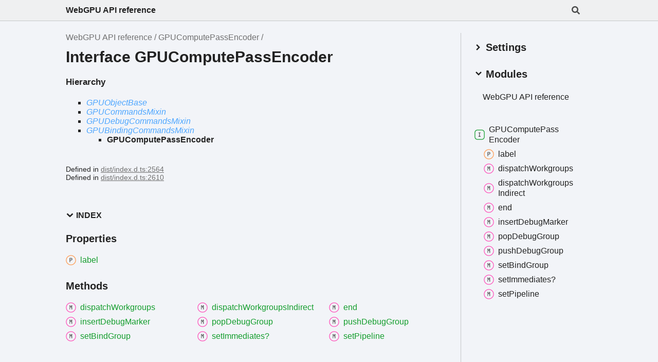

--- FILE ---
content_type: text/html; charset=utf-8
request_url: https://gpuweb.github.io/types/interfaces/GPUComputePassEncoder.html
body_size: 5823
content:
<!DOCTYPE html><html class="default" lang="en"><head><meta charSet="utf-8"/><meta http-equiv="x-ua-compatible" content="IE=edge"/><title>GPUComputePassEncoder | WebGPU API reference</title><meta name="description" content="Documentation for WebGPU API reference"/><meta name="viewport" content="width=device-width, initial-scale=1"/><link rel="stylesheet" href="../assets/style.css"/><link rel="stylesheet" href="../assets/highlight.css"/><script async src="../assets/search.js" id="search-script"></script></head><body><script>document.documentElement.dataset.theme = localStorage.getItem("tsd-theme") || "os"</script><header class="tsd-page-toolbar">
<div class="tsd-toolbar-contents container">
<div class="table-cell" id="tsd-search" data-base="..">
<div class="field"><label for="tsd-search-field" class="tsd-widget tsd-toolbar-icon search no-caption"><svg width="16" height="16" viewBox="0 0 16 16" fill="none"><path d="M15.7824 13.833L12.6666 10.7177C12.5259 10.5771 12.3353 10.499 12.1353 10.499H11.6259C12.4884 9.39596 13.001 8.00859 13.001 6.49937C13.001 2.90909 10.0914 0 6.50048 0C2.90959 0 0 2.90909 0 6.49937C0 10.0896 2.90959 12.9987 6.50048 12.9987C8.00996 12.9987 9.39756 12.4863 10.5008 11.6239V12.1332C10.5008 12.3332 10.5789 12.5238 10.7195 12.6644L13.8354 15.7797C14.1292 16.0734 14.6042 16.0734 14.8948 15.7797L15.7793 14.8954C16.0731 14.6017 16.0731 14.1267 15.7824 13.833ZM6.50048 10.499C4.29094 10.499 2.50018 8.71165 2.50018 6.49937C2.50018 4.29021 4.28781 2.49976 6.50048 2.49976C8.71001 2.49976 10.5008 4.28708 10.5008 6.49937C10.5008 8.70852 8.71314 10.499 6.50048 10.499Z" fill="var(--color-text)"></path></svg></label><input type="text" id="tsd-search-field" aria-label="Search"/></div>
<div class="field">
<div id="tsd-toolbar-links"></div></div>
<ul class="results">
<li class="state loading">Preparing search index...</li>
<li class="state failure">The search index is not available</li></ul><a href="../index.html" class="title">WebGPU API reference</a></div>
<div class="table-cell" id="tsd-widgets"><a href="#" class="tsd-widget tsd-toolbar-icon menu no-caption" data-toggle="menu" aria-label="Menu"><svg width="16" height="16" viewBox="0 0 16 16" fill="none"><rect x="1" y="3" width="14" height="2" fill="var(--color-text)"></rect><rect x="1" y="7" width="14" height="2" fill="var(--color-text)"></rect><rect x="1" y="11" width="14" height="2" fill="var(--color-text)"></rect></svg></a></div></div></header>
<div class="container container-main">
<div class="col-8 col-content">
<div class="tsd-page-title">
<ul class="tsd-breadcrumb">
<li><a href="../index.html">WebGPU API reference</a></li>
<li><a href="GPUComputePassEncoder.html">GPUComputePassEncoder</a></li></ul>
<h1>Interface GPUComputePassEncoder</h1></div>
<section class="tsd-panel tsd-hierarchy">
<h4>Hierarchy</h4>
<ul class="tsd-hierarchy">
<li><a href="GPUObjectBase.html" class="tsd-signature-type" data-tsd-kind="Interface">GPUObjectBase</a></li>
<li><a href="GPUCommandsMixin.html" class="tsd-signature-type" data-tsd-kind="Interface">GPUCommandsMixin</a></li>
<li><a href="GPUDebugCommandsMixin.html" class="tsd-signature-type" data-tsd-kind="Interface">GPUDebugCommandsMixin</a></li>
<li><a href="GPUBindingCommandsMixin.html" class="tsd-signature-type" data-tsd-kind="Interface">GPUBindingCommandsMixin</a>
<ul class="tsd-hierarchy">
<li><span class="target">GPUComputePassEncoder</span></li></ul></li></ul></section><aside class="tsd-sources">
<ul>
<li>Defined in <a href="https://github.com/gpuweb/types/blob/d246e65/dist/index.d.ts#L2564">dist/index.d.ts:2564</a></li>
<li>Defined in <a href="https://github.com/gpuweb/types/blob/d246e65/dist/index.d.ts#L2610">dist/index.d.ts:2610</a></li></ul></aside>
<section class="tsd-panel-group tsd-index-group">
<section class="tsd-panel tsd-index-panel">
<details class="tsd-index-content tsd-index-accordion" open><summary class="tsd-accordion-summary tsd-index-summary">
<h5 class="tsd-index-heading uppercase" role="button" aria-expanded="false" tabIndex=0><svg width="16" height="16" viewBox="0 0 16 16" fill="none"><path d="M1.5 5.50969L8 11.6609L14.5 5.50969L12.5466 3.66086L8 7.96494L3.45341 3.66086L1.5 5.50969Z" fill="var(--color-text)"></path></svg> Index</h5></summary>
<div class="tsd-accordion-details">
<section class="tsd-index-section">
<h3 class="tsd-index-heading">Properties</h3>
<div class="tsd-index-list"><a href="GPUComputePassEncoder.html#label" class="tsd-index-link tsd-kind-property tsd-parent-kind-interface tsd-is-inherited"><svg class="tsd-kind-icon" width="24" height="24" viewBox="0 0 24 24"><rect fill="var(--color-icon-background)" stroke="#FF984D" stroke-width="1.5" x="1" y="1" width="22" height="22" rx="12" id="icon-1024-path"></rect><path d="M9.354 16V7.24H12.174C12.99 7.24 13.638 7.476 14.118 7.948C14.606 8.412 14.85 9.036 14.85 9.82C14.85 10.604 14.606 11.232 14.118 11.704C13.638 12.168 12.99 12.4 12.174 12.4H10.434V16H9.354ZM10.434 11.428H12.174C12.646 11.428 13.022 11.284 13.302 10.996C13.59 10.7 13.734 10.308 13.734 9.82C13.734 9.324 13.59 8.932 13.302 8.644C13.022 8.356 12.646 8.212 12.174 8.212H10.434V11.428Z" fill="var(--color-text)" id="icon-1024-text"></path></svg><span>label</span></a>
</div></section>
<section class="tsd-index-section">
<h3 class="tsd-index-heading">Methods</h3>
<div class="tsd-index-list"><a href="GPUComputePassEncoder.html#dispatchWorkgroups" class="tsd-index-link tsd-kind-method tsd-parent-kind-interface"><svg class="tsd-kind-icon" width="24" height="24" viewBox="0 0 24 24"><rect fill="var(--color-icon-background)" stroke="#FF4DB8" stroke-width="1.5" x="1" y="1" width="22" height="22" rx="12" id="icon-2048-path"></rect><path d="M9.162 16V7.24H10.578L11.514 10.072C11.602 10.328 11.674 10.584 11.73 10.84C11.794 11.088 11.842 11.28 11.874 11.416C11.906 11.28 11.954 11.088 12.018 10.84C12.082 10.584 12.154 10.324 12.234 10.06L13.122 7.24H14.538V16H13.482V12.82C13.482 12.468 13.49 12.068 13.506 11.62C13.53 11.172 13.558 10.716 13.59 10.252C13.622 9.78 13.654 9.332 13.686 8.908C13.726 8.476 13.762 8.1 13.794 7.78L12.366 12.16H11.334L9.894 7.78C9.934 8.092 9.97 8.456 10.002 8.872C10.042 9.28 10.078 9.716 10.11 10.18C10.142 10.636 10.166 11.092 10.182 11.548C10.206 12.004 10.218 12.428 10.218 12.82V16H9.162Z" fill="var(--color-text)" id="icon-2048-text"></path></svg><span>dispatch<wbr/>Workgroups</span></a>
<a href="GPUComputePassEncoder.html#dispatchWorkgroupsIndirect" class="tsd-index-link tsd-kind-method tsd-parent-kind-interface"><svg class="tsd-kind-icon" width="24" height="24" viewBox="0 0 24 24"><use href="#icon-2048-path"></use><use href="#icon-2048-text"></use></svg><span>dispatch<wbr/>Workgroups<wbr/>Indirect</span></a>
<a href="GPUComputePassEncoder.html#end" class="tsd-index-link tsd-kind-method tsd-parent-kind-interface"><svg class="tsd-kind-icon" width="24" height="24" viewBox="0 0 24 24"><use href="#icon-2048-path"></use><use href="#icon-2048-text"></use></svg><span>end</span></a>
<a href="GPUComputePassEncoder.html#insertDebugMarker" class="tsd-index-link tsd-kind-method tsd-parent-kind-interface tsd-is-inherited"><svg class="tsd-kind-icon" width="24" height="24" viewBox="0 0 24 24"><use href="#icon-2048-path"></use><use href="#icon-2048-text"></use></svg><span>insert<wbr/>Debug<wbr/>Marker</span></a>
<a href="GPUComputePassEncoder.html#popDebugGroup" class="tsd-index-link tsd-kind-method tsd-parent-kind-interface tsd-is-inherited"><svg class="tsd-kind-icon" width="24" height="24" viewBox="0 0 24 24"><use href="#icon-2048-path"></use><use href="#icon-2048-text"></use></svg><span>pop<wbr/>Debug<wbr/>Group</span></a>
<a href="GPUComputePassEncoder.html#pushDebugGroup" class="tsd-index-link tsd-kind-method tsd-parent-kind-interface tsd-is-inherited"><svg class="tsd-kind-icon" width="24" height="24" viewBox="0 0 24 24"><use href="#icon-2048-path"></use><use href="#icon-2048-text"></use></svg><span>push<wbr/>Debug<wbr/>Group</span></a>
<a href="GPUComputePassEncoder.html#setBindGroup" class="tsd-index-link tsd-kind-method tsd-parent-kind-interface tsd-is-inherited"><svg class="tsd-kind-icon" width="24" height="24" viewBox="0 0 24 24"><use href="#icon-2048-path"></use><use href="#icon-2048-text"></use></svg><span>set<wbr/>Bind<wbr/>Group</span></a>
<a href="GPUComputePassEncoder.html#setImmediates" class="tsd-index-link tsd-kind-method tsd-parent-kind-interface tsd-is-inherited"><svg class="tsd-kind-icon" width="24" height="24" viewBox="0 0 24 24"><use href="#icon-2048-path"></use><use href="#icon-2048-text"></use></svg><span>set<wbr/>Immediates?</span></a>
<a href="GPUComputePassEncoder.html#setPipeline" class="tsd-index-link tsd-kind-method tsd-parent-kind-interface"><svg class="tsd-kind-icon" width="24" height="24" viewBox="0 0 24 24"><use href="#icon-2048-path"></use><use href="#icon-2048-text"></use></svg><span>set<wbr/>Pipeline</span></a>
</div></section></div></details></section></section>
<section class="tsd-panel-group tsd-member-group">
<h2>Properties</h2>
<section class="tsd-panel tsd-member tsd-kind-property tsd-parent-kind-interface tsd-is-inherited"><a id="label" class="tsd-anchor"></a>
<h3 class="tsd-anchor-link"><span>label</span><a href="#label" aria-label="Permalink" class="tsd-anchor-icon"><svg class="icon icon-tabler icon-tabler-link" viewBox="0 0 24 24" stroke-width="2" stroke="currentColor" fill="none" stroke-linecap="round" stroke-linejoin="round"><path stroke="none" d="M0 0h24v24H0z" fill="none" id="icon-anchor-a"></path><path d="M10 14a3.5 3.5 0 0 0 5 0l4 -4a3.5 3.5 0 0 0 -5 -5l-.5 .5" id="icon-anchor-b"></path><path d="M14 10a3.5 3.5 0 0 0 -5 0l-4 4a3.5 3.5 0 0 0 5 5l.5 -.5" id="icon-anchor-c"></path></svg></a></h3>
<div class="tsd-signature">label<span class="tsd-signature-symbol">:</span> <span class="tsd-signature-type">string</span></div><aside class="tsd-sources">
<p>Inherited from <a href="GPUObjectBase.html">GPUObjectBase</a>.<a href="GPUObjectBase.html#label">label</a></p>
<ul>
<li>Defined in <a href="https://github.com/gpuweb/types/blob/d246e65/dist/index.d.ts#L1997">dist/index.d.ts:1997</a></li></ul></aside></section></section>
<section class="tsd-panel-group tsd-member-group">
<h2>Methods</h2>
<section class="tsd-panel tsd-member tsd-kind-method tsd-parent-kind-interface"><a id="dispatchWorkgroups" class="tsd-anchor"></a>
<h3 class="tsd-anchor-link"><span>dispatch<wbr/>Workgroups</span><a href="#dispatchWorkgroups" aria-label="Permalink" class="tsd-anchor-icon"><svg class="icon icon-tabler icon-tabler-link" viewBox="0 0 24 24" stroke-width="2" stroke="currentColor" fill="none" stroke-linecap="round" stroke-linejoin="round"><use href="#icon-anchor-a"></use><use href="#icon-anchor-b"></use><use href="#icon-anchor-c"></use></svg></a></h3>
<ul class="tsd-signatures tsd-kind-method tsd-parent-kind-interface">
<li class="tsd-signature tsd-anchor-link" id="dispatchWorkgroups.dispatchWorkgroups-1">dispatch<wbr/>Workgroups<span class="tsd-signature-symbol">(</span>workgroupCountX<span class="tsd-signature-symbol">: </span><span class="tsd-signature-type">number</span>, workgroupCountY<span class="tsd-signature-symbol">?: </span><span class="tsd-signature-type">number</span>, workgroupCountZ<span class="tsd-signature-symbol">?: </span><span class="tsd-signature-type">number</span><span class="tsd-signature-symbol">)</span><span class="tsd-signature-symbol">: </span><span class="tsd-signature-type">undefined</span><a href="#dispatchWorkgroups.dispatchWorkgroups-1" aria-label="Permalink" class="tsd-anchor-icon"><svg class="icon icon-tabler icon-tabler-link" viewBox="0 0 24 24" stroke-width="2" stroke="currentColor" fill="none" stroke-linecap="round" stroke-linejoin="round"><use href="#icon-anchor-a"></use><use href="#icon-anchor-b"></use><use href="#icon-anchor-c"></use></svg></a></li>
<li class="tsd-description">
<div class="tsd-comment tsd-typography"><p>Dispatch work to be performed with the current <a href="GPUComputePipeline.html">GPUComputePipeline</a>.
See <a href="https://www.w3.org/TR/webgpu/#computing-operations">https://www.w3.org/TR/webgpu/#computing-operations</a> for the detailed specification.</p>
</div>
<div class="tsd-parameters">
<h4 class="tsd-parameters-title">Parameters</h4>
<ul class="tsd-parameter-list">
<li>
<h5>workgroupCountX: <span class="tsd-signature-type">number</span></h5>
<div class="tsd-comment tsd-typography"><p>X dimension of the grid of workgroups to dispatch.</p>
</div></li>
<li>
<h5><code class="tsd-tag ts-flagOptional">Optional</code> workgroupCountY: <span class="tsd-signature-type">number</span></h5>
<div class="tsd-comment tsd-typography"><p>Y dimension of the grid of workgroups to dispatch.</p>
</div></li>
<li>
<h5><code class="tsd-tag ts-flagOptional">Optional</code> workgroupCountZ: <span class="tsd-signature-type">number</span></h5>
<div class="tsd-comment tsd-typography"><p>Z dimension of the grid of workgroups to dispatch.</p>
</div></li></ul></div>
<h4 class="tsd-returns-title">Returns <span class="tsd-signature-type">undefined</span></h4><aside class="tsd-sources">
<ul>
<li>Defined in <a href="https://github.com/gpuweb/types/blob/d246e65/dist/index.d.ts#L2585">dist/index.d.ts:2585</a></li></ul></aside></li></ul></section>
<section class="tsd-panel tsd-member tsd-kind-method tsd-parent-kind-interface"><a id="dispatchWorkgroupsIndirect" class="tsd-anchor"></a>
<h3 class="tsd-anchor-link"><span>dispatch<wbr/>Workgroups<wbr/>Indirect</span><a href="#dispatchWorkgroupsIndirect" aria-label="Permalink" class="tsd-anchor-icon"><svg class="icon icon-tabler icon-tabler-link" viewBox="0 0 24 24" stroke-width="2" stroke="currentColor" fill="none" stroke-linecap="round" stroke-linejoin="round"><use href="#icon-anchor-a"></use><use href="#icon-anchor-b"></use><use href="#icon-anchor-c"></use></svg></a></h3>
<ul class="tsd-signatures tsd-kind-method tsd-parent-kind-interface">
<li class="tsd-signature tsd-anchor-link" id="dispatchWorkgroupsIndirect.dispatchWorkgroupsIndirect-1">dispatch<wbr/>Workgroups<wbr/>Indirect<span class="tsd-signature-symbol">(</span>indirectBuffer<span class="tsd-signature-symbol">: </span><a href="../variables/GPUBuffer-1.html" class="tsd-signature-type" data-tsd-kind="Variable">GPUBuffer</a>, indirectOffset<span class="tsd-signature-symbol">: </span><span class="tsd-signature-type">number</span><span class="tsd-signature-symbol">)</span><span class="tsd-signature-symbol">: </span><span class="tsd-signature-type">undefined</span><a href="#dispatchWorkgroupsIndirect.dispatchWorkgroupsIndirect-1" aria-label="Permalink" class="tsd-anchor-icon"><svg class="icon icon-tabler icon-tabler-link" viewBox="0 0 24 24" stroke-width="2" stroke="currentColor" fill="none" stroke-linecap="round" stroke-linejoin="round"><use href="#icon-anchor-a"></use><use href="#icon-anchor-b"></use><use href="#icon-anchor-c"></use></svg></a></li>
<li class="tsd-description">
<div class="tsd-comment tsd-typography"><p>Dispatch work to be performed with the current <a href="GPUComputePipeline.html">GPUComputePipeline</a> using parameters read
from a <a href="GPUBuffer.html">GPUBuffer</a>.
See <a href="https://www.w3.org/TR/webgpu/#computing-operations">https://www.w3.org/TR/webgpu/#computing-operations</a> for the detailed specification.
packed block of <strong>three 32-bit unsigned integer values (12 bytes total)</strong>,
given in the same order as the arguments for <a href="GPUComputePassEncoder.html#dispatchWorkgroups">dispatchWorkgroups</a>.
For example:</p>
</div>
<div class="tsd-parameters">
<h4 class="tsd-parameters-title">Parameters</h4>
<ul class="tsd-parameter-list">
<li>
<h5>indirectBuffer: <a href="../variables/GPUBuffer-1.html" class="tsd-signature-type" data-tsd-kind="Variable">GPUBuffer</a></h5>
<div class="tsd-comment tsd-typography"><p>Buffer containing the indirect dispatch parameters.</p>
</div></li>
<li>
<h5>indirectOffset: <span class="tsd-signature-type">number</span></h5>
<div class="tsd-comment tsd-typography"><p>Offset in bytes into <code>indirectBuffer</code> where the dispatch data begins.</p>
</div></li></ul></div>
<h4 class="tsd-returns-title">Returns <span class="tsd-signature-type">undefined</span></h4><aside class="tsd-sources">
<ul>
<li>Defined in <a href="https://github.com/gpuweb/types/blob/d246e65/dist/index.d.ts#L2600">dist/index.d.ts:2600</a></li></ul></aside></li></ul></section>
<section class="tsd-panel tsd-member tsd-kind-method tsd-parent-kind-interface"><a id="end" class="tsd-anchor"></a>
<h3 class="tsd-anchor-link"><span>end</span><a href="#end" aria-label="Permalink" class="tsd-anchor-icon"><svg class="icon icon-tabler icon-tabler-link" viewBox="0 0 24 24" stroke-width="2" stroke="currentColor" fill="none" stroke-linecap="round" stroke-linejoin="round"><use href="#icon-anchor-a"></use><use href="#icon-anchor-b"></use><use href="#icon-anchor-c"></use></svg></a></h3>
<ul class="tsd-signatures tsd-kind-method tsd-parent-kind-interface">
<li class="tsd-signature tsd-anchor-link" id="end.end-1">end<span class="tsd-signature-symbol">(</span><span class="tsd-signature-symbol">)</span><span class="tsd-signature-symbol">: </span><span class="tsd-signature-type">undefined</span><a href="#end.end-1" aria-label="Permalink" class="tsd-anchor-icon"><svg class="icon icon-tabler icon-tabler-link" viewBox="0 0 24 24" stroke-width="2" stroke="currentColor" fill="none" stroke-linecap="round" stroke-linejoin="round"><use href="#icon-anchor-a"></use><use href="#icon-anchor-b"></use><use href="#icon-anchor-c"></use></svg></a></li>
<li class="tsd-description">
<div class="tsd-comment tsd-typography"><p>Completes recording of the compute pass commands sequence.</p>
</div>
<h4 class="tsd-returns-title">Returns <span class="tsd-signature-type">undefined</span></h4><aside class="tsd-sources">
<ul>
<li>Defined in <a href="https://github.com/gpuweb/types/blob/d246e65/dist/index.d.ts#L2607">dist/index.d.ts:2607</a></li></ul></aside></li></ul></section>
<section class="tsd-panel tsd-member tsd-kind-method tsd-parent-kind-interface tsd-is-inherited"><a id="insertDebugMarker" class="tsd-anchor"></a>
<h3 class="tsd-anchor-link"><span>insert<wbr/>Debug<wbr/>Marker</span><a href="#insertDebugMarker" aria-label="Permalink" class="tsd-anchor-icon"><svg class="icon icon-tabler icon-tabler-link" viewBox="0 0 24 24" stroke-width="2" stroke="currentColor" fill="none" stroke-linecap="round" stroke-linejoin="round"><use href="#icon-anchor-a"></use><use href="#icon-anchor-b"></use><use href="#icon-anchor-c"></use></svg></a></h3>
<ul class="tsd-signatures tsd-kind-method tsd-parent-kind-interface tsd-is-inherited">
<li class="tsd-signature tsd-anchor-link" id="insertDebugMarker.insertDebugMarker-1">insert<wbr/>Debug<wbr/>Marker<span class="tsd-signature-symbol">(</span>markerLabel<span class="tsd-signature-symbol">: </span><span class="tsd-signature-type">string</span><span class="tsd-signature-symbol">)</span><span class="tsd-signature-symbol">: </span><span class="tsd-signature-type">undefined</span><a href="#insertDebugMarker.insertDebugMarker-1" aria-label="Permalink" class="tsd-anchor-icon"><svg class="icon icon-tabler icon-tabler-link" viewBox="0 0 24 24" stroke-width="2" stroke="currentColor" fill="none" stroke-linecap="round" stroke-linejoin="round"><use href="#icon-anchor-a"></use><use href="#icon-anchor-b"></use><use href="#icon-anchor-c"></use></svg></a></li>
<li class="tsd-description">
<div class="tsd-comment tsd-typography"><p>Marks a point in a stream of commands with a label.</p>
</div>
<div class="tsd-parameters">
<h4 class="tsd-parameters-title">Parameters</h4>
<ul class="tsd-parameter-list">
<li>
<h5>markerLabel: <span class="tsd-signature-type">string</span></h5>
<div class="tsd-comment tsd-typography"><p>The label to insert.</p>
</div></li></ul></div>
<h4 class="tsd-returns-title">Returns <span class="tsd-signature-type">undefined</span></h4><aside class="tsd-sources">
<p>Inherited from <a href="GPUDebugCommandsMixin.html">GPUDebugCommandsMixin</a>.<a href="GPUDebugCommandsMixin.html#insertDebugMarker">insertDebugMarker</a></p>
<ul>
<li>Defined in <a href="https://github.com/gpuweb/types/blob/d246e65/dist/index.d.ts#L1991">dist/index.d.ts:1991</a></li></ul></aside></li></ul></section>
<section class="tsd-panel tsd-member tsd-kind-method tsd-parent-kind-interface tsd-is-inherited"><a id="popDebugGroup" class="tsd-anchor"></a>
<h3 class="tsd-anchor-link"><span>pop<wbr/>Debug<wbr/>Group</span><a href="#popDebugGroup" aria-label="Permalink" class="tsd-anchor-icon"><svg class="icon icon-tabler icon-tabler-link" viewBox="0 0 24 24" stroke-width="2" stroke="currentColor" fill="none" stroke-linecap="round" stroke-linejoin="round"><use href="#icon-anchor-a"></use><use href="#icon-anchor-b"></use><use href="#icon-anchor-c"></use></svg></a></h3>
<ul class="tsd-signatures tsd-kind-method tsd-parent-kind-interface tsd-is-inherited">
<li class="tsd-signature tsd-anchor-link" id="popDebugGroup.popDebugGroup-1">pop<wbr/>Debug<wbr/>Group<span class="tsd-signature-symbol">(</span><span class="tsd-signature-symbol">)</span><span class="tsd-signature-symbol">: </span><span class="tsd-signature-type">undefined</span><a href="#popDebugGroup.popDebugGroup-1" aria-label="Permalink" class="tsd-anchor-icon"><svg class="icon icon-tabler icon-tabler-link" viewBox="0 0 24 24" stroke-width="2" stroke="currentColor" fill="none" stroke-linecap="round" stroke-linejoin="round"><use href="#icon-anchor-a"></use><use href="#icon-anchor-b"></use><use href="#icon-anchor-c"></use></svg></a></li>
<li class="tsd-description">
<div class="tsd-comment tsd-typography"><p>Ends the labeled debug group most recently started by <a href="GPUDebugCommandsMixin.html#pushDebugGroup">pushDebugGroup</a>.</p>
</div>
<h4 class="tsd-returns-title">Returns <span class="tsd-signature-type">undefined</span></h4><aside class="tsd-sources">
<p>Inherited from <a href="GPUDebugCommandsMixin.html">GPUDebugCommandsMixin</a>.<a href="GPUDebugCommandsMixin.html#popDebugGroup">popDebugGroup</a></p>
<ul>
<li>Defined in <a href="https://github.com/gpuweb/types/blob/d246e65/dist/index.d.ts#L1986">dist/index.d.ts:1986</a></li></ul></aside></li></ul></section>
<section class="tsd-panel tsd-member tsd-kind-method tsd-parent-kind-interface tsd-is-inherited"><a id="pushDebugGroup" class="tsd-anchor"></a>
<h3 class="tsd-anchor-link"><span>push<wbr/>Debug<wbr/>Group</span><a href="#pushDebugGroup" aria-label="Permalink" class="tsd-anchor-icon"><svg class="icon icon-tabler icon-tabler-link" viewBox="0 0 24 24" stroke-width="2" stroke="currentColor" fill="none" stroke-linecap="round" stroke-linejoin="round"><use href="#icon-anchor-a"></use><use href="#icon-anchor-b"></use><use href="#icon-anchor-c"></use></svg></a></h3>
<ul class="tsd-signatures tsd-kind-method tsd-parent-kind-interface tsd-is-inherited">
<li class="tsd-signature tsd-anchor-link" id="pushDebugGroup.pushDebugGroup-1">push<wbr/>Debug<wbr/>Group<span class="tsd-signature-symbol">(</span>groupLabel<span class="tsd-signature-symbol">: </span><span class="tsd-signature-type">string</span><span class="tsd-signature-symbol">)</span><span class="tsd-signature-symbol">: </span><span class="tsd-signature-type">undefined</span><a href="#pushDebugGroup.pushDebugGroup-1" aria-label="Permalink" class="tsd-anchor-icon"><svg class="icon icon-tabler icon-tabler-link" viewBox="0 0 24 24" stroke-width="2" stroke="currentColor" fill="none" stroke-linecap="round" stroke-linejoin="round"><use href="#icon-anchor-a"></use><use href="#icon-anchor-b"></use><use href="#icon-anchor-c"></use></svg></a></li>
<li class="tsd-description">
<div class="tsd-comment tsd-typography"><p>Begins a labeled debug group containing subsequent commands.</p>
</div>
<div class="tsd-parameters">
<h4 class="tsd-parameters-title">Parameters</h4>
<ul class="tsd-parameter-list">
<li>
<h5>groupLabel: <span class="tsd-signature-type">string</span></h5>
<div class="tsd-comment tsd-typography"><p>The label for the command group.</p>
</div></li></ul></div>
<h4 class="tsd-returns-title">Returns <span class="tsd-signature-type">undefined</span></h4><aside class="tsd-sources">
<p>Inherited from <a href="GPUDebugCommandsMixin.html">GPUDebugCommandsMixin</a>.<a href="GPUDebugCommandsMixin.html#pushDebugGroup">pushDebugGroup</a></p>
<ul>
<li>Defined in <a href="https://github.com/gpuweb/types/blob/d246e65/dist/index.d.ts#L1980">dist/index.d.ts:1980</a></li></ul></aside></li></ul></section>
<section class="tsd-panel tsd-member tsd-kind-method tsd-parent-kind-interface tsd-is-inherited"><a id="setBindGroup" class="tsd-anchor"></a>
<h3 class="tsd-anchor-link"><span>set<wbr/>Bind<wbr/>Group</span><a href="#setBindGroup" aria-label="Permalink" class="tsd-anchor-icon"><svg class="icon icon-tabler icon-tabler-link" viewBox="0 0 24 24" stroke-width="2" stroke="currentColor" fill="none" stroke-linecap="round" stroke-linejoin="round"><use href="#icon-anchor-a"></use><use href="#icon-anchor-b"></use><use href="#icon-anchor-c"></use></svg></a></h3>
<ul class="tsd-signatures tsd-kind-method tsd-parent-kind-interface tsd-is-inherited">
<li class="tsd-signature tsd-anchor-link" id="setBindGroup.setBindGroup-1">set<wbr/>Bind<wbr/>Group<span class="tsd-signature-symbol">(</span>index<span class="tsd-signature-symbol">: </span><span class="tsd-signature-type">number</span>, bindGroup<span class="tsd-signature-symbol">: </span><span class="tsd-signature-type">undefined</span><span class="tsd-signature-symbol"> | </span><span class="tsd-signature-type">null</span><span class="tsd-signature-symbol"> | </span><a href="../variables/GPUBindGroup-1.html" class="tsd-signature-type" data-tsd-kind="Variable">GPUBindGroup</a>, dynamicOffsets<span class="tsd-signature-symbol">?: </span><span class="tsd-signature-type">Iterable</span><span class="tsd-signature-symbol">&lt;</span><span class="tsd-signature-type">number</span><span class="tsd-signature-symbol">&gt;</span><span class="tsd-signature-symbol">)</span><span class="tsd-signature-symbol">: </span><span class="tsd-signature-type">undefined</span><a href="#setBindGroup.setBindGroup-1" aria-label="Permalink" class="tsd-anchor-icon"><svg class="icon icon-tabler icon-tabler-link" viewBox="0 0 24 24" stroke-width="2" stroke="currentColor" fill="none" stroke-linecap="round" stroke-linejoin="round"><use href="#icon-anchor-a"></use><use href="#icon-anchor-b"></use><use href="#icon-anchor-c"></use></svg></a></li>
<li class="tsd-description">
<div class="tsd-comment tsd-typography"><p>Sets the current <a href="GPUBindGroup.html">GPUBindGroup</a> for the given index.</p>
</div>
<div class="tsd-parameters">
<h4 class="tsd-parameters-title">Parameters</h4>
<ul class="tsd-parameter-list">
<li>
<h5>index: <span class="tsd-signature-type">number</span></h5>
<div class="tsd-comment tsd-typography"><p>The index to set the bind group at.</p>
</div></li>
<li>
<h5>bindGroup: <span class="tsd-signature-type">undefined</span><span class="tsd-signature-symbol"> | </span><span class="tsd-signature-type">null</span><span class="tsd-signature-symbol"> | </span><a href="../variables/GPUBindGroup-1.html" class="tsd-signature-type" data-tsd-kind="Variable">GPUBindGroup</a></h5>
<div class="tsd-comment tsd-typography"><p>Bind group to use for subsequent render or compute commands.</p>
</div></li>
<li>
<h5><code class="tsd-tag ts-flagOptional">Optional</code> dynamicOffsets: <span class="tsd-signature-type">Iterable</span><span class="tsd-signature-symbol">&lt;</span><span class="tsd-signature-type">number</span><span class="tsd-signature-symbol">&gt;</span></h5>
<div class="tsd-comment tsd-typography"><p>Array containing buffer offsets in bytes for each entry in
    <code>bindGroup</code> marked as <a href="GPUBindGroupLayoutEntry.html#buffer">buffer</a>.<a href="GPUBufferBindingLayout.html#hasDynamicOffset">hasDynamicOffset</a>.--&gt;</p>
</div></li></ul></div>
<h4 class="tsd-returns-title">Returns <span class="tsd-signature-type">undefined</span></h4><aside class="tsd-sources">
<p>Inherited from <a href="GPUBindingCommandsMixin.html">GPUBindingCommandsMixin</a>.<a href="GPUBindingCommandsMixin.html#setBindGroup">setBindGroup</a></p>
<ul>
<li>Defined in <a href="https://github.com/gpuweb/types/blob/d246e65/dist/index.d.ts#L1924">dist/index.d.ts:1924</a></li></ul></aside></li>
<li class="tsd-signature tsd-anchor-link" id="setBindGroup.setBindGroup-2">set<wbr/>Bind<wbr/>Group<span class="tsd-signature-symbol">(</span>index<span class="tsd-signature-symbol">: </span><span class="tsd-signature-type">number</span>, bindGroup<span class="tsd-signature-symbol">: </span><span class="tsd-signature-type">undefined</span><span class="tsd-signature-symbol"> | </span><span class="tsd-signature-type">null</span><span class="tsd-signature-symbol"> | </span><a href="../variables/GPUBindGroup-1.html" class="tsd-signature-type" data-tsd-kind="Variable">GPUBindGroup</a>, dynamicOffsetsData<span class="tsd-signature-symbol">: </span><span class="tsd-signature-type">Uint32Array</span>, dynamicOffsetsDataStart<span class="tsd-signature-symbol">: </span><span class="tsd-signature-type">number</span>, dynamicOffsetsDataLength<span class="tsd-signature-symbol">: </span><span class="tsd-signature-type">number</span><span class="tsd-signature-symbol">)</span><span class="tsd-signature-symbol">: </span><span class="tsd-signature-type">undefined</span><a href="#setBindGroup.setBindGroup-2" aria-label="Permalink" class="tsd-anchor-icon"><svg class="icon icon-tabler icon-tabler-link" viewBox="0 0 24 24" stroke-width="2" stroke="currentColor" fill="none" stroke-linecap="round" stroke-linejoin="round"><use href="#icon-anchor-a"></use><use href="#icon-anchor-b"></use><use href="#icon-anchor-c"></use></svg></a></li>
<li class="tsd-description">
<div class="tsd-comment tsd-typography"><p>Sets the current <a href="GPUBindGroup.html">GPUBindGroup</a> for the given index, specifying dynamic offsets as a subset
of a Uint32Array.</p>
</div>
<div class="tsd-parameters">
<h4 class="tsd-parameters-title">Parameters</h4>
<ul class="tsd-parameter-list">
<li>
<h5>index: <span class="tsd-signature-type">number</span></h5>
<div class="tsd-comment tsd-typography"><p>The index to set the bind group at.</p>
</div></li>
<li>
<h5>bindGroup: <span class="tsd-signature-type">undefined</span><span class="tsd-signature-symbol"> | </span><span class="tsd-signature-type">null</span><span class="tsd-signature-symbol"> | </span><a href="../variables/GPUBindGroup-1.html" class="tsd-signature-type" data-tsd-kind="Variable">GPUBindGroup</a></h5>
<div class="tsd-comment tsd-typography"><p>Bind group to use for subsequent render or compute commands.</p>
</div></li>
<li>
<h5>dynamicOffsetsData: <span class="tsd-signature-type">Uint32Array</span></h5>
<div class="tsd-comment tsd-typography"><p>Array containing buffer offsets in bytes for each entry in
    <code>bindGroup</code> marked as <a href="GPUBindGroupLayoutEntry.html#buffer">buffer</a>.<a href="GPUBufferBindingLayout.html#hasDynamicOffset">hasDynamicOffset</a>.</p>
</div></li>
<li>
<h5>dynamicOffsetsDataStart: <span class="tsd-signature-type">number</span></h5>
<div class="tsd-comment tsd-typography"><p>Offset in elements into <code>dynamicOffsetsData</code> where the
    buffer offset data begins.</p>
</div></li>
<li>
<h5>dynamicOffsetsDataLength: <span class="tsd-signature-type">number</span></h5>
<div class="tsd-comment tsd-typography"><p>Number of buffer offsets to read from <code>dynamicOffsetsData</code>.</p>
</div></li></ul></div>
<h4 class="tsd-returns-title">Returns <span class="tsd-signature-type">undefined</span></h4><aside class="tsd-sources">
<p>Inherited from <a href="GPUBindingCommandsMixin.html">GPUBindingCommandsMixin</a>.<a href="GPUBindingCommandsMixin.html#setBindGroup">setBindGroup</a></p>
<ul>
<li>Defined in <a href="https://github.com/gpuweb/types/blob/d246e65/dist/index.d.ts#L1943">dist/index.d.ts:1943</a></li></ul></aside></li></ul></section>
<section class="tsd-panel tsd-member tsd-kind-method tsd-parent-kind-interface tsd-is-inherited"><a id="setImmediates" class="tsd-anchor"></a>
<h3 class="tsd-anchor-link"><code class="tsd-tag ts-flagOptional">Optional</code> <span>set<wbr/>Immediates</span><a href="#setImmediates" aria-label="Permalink" class="tsd-anchor-icon"><svg class="icon icon-tabler icon-tabler-link" viewBox="0 0 24 24" stroke-width="2" stroke="currentColor" fill="none" stroke-linecap="round" stroke-linejoin="round"><use href="#icon-anchor-a"></use><use href="#icon-anchor-b"></use><use href="#icon-anchor-c"></use></svg></a></h3>
<ul class="tsd-signatures tsd-kind-method tsd-parent-kind-interface tsd-is-inherited">
<li class="tsd-signature tsd-anchor-link" id="setImmediates.setImmediates-1">set<wbr/>Immediates<span class="tsd-signature-symbol">(</span>rangeOffset<span class="tsd-signature-symbol">: </span><span class="tsd-signature-type">number</span>, data<span class="tsd-signature-symbol">: </span><a href="../types/GPUAllowSharedBufferSource.html" class="tsd-signature-type" data-tsd-kind="Type alias">GPUAllowSharedBufferSource</a>, dataOffset<span class="tsd-signature-symbol">?: </span><span class="tsd-signature-type">number</span>, size<span class="tsd-signature-symbol">?: </span><span class="tsd-signature-type">number</span><span class="tsd-signature-symbol">)</span><span class="tsd-signature-symbol">: </span><span class="tsd-signature-type">undefined</span><a href="#setImmediates.setImmediates-1" aria-label="Permalink" class="tsd-anchor-icon"><svg class="icon icon-tabler icon-tabler-link" viewBox="0 0 24 24" stroke-width="2" stroke="currentColor" fill="none" stroke-linecap="round" stroke-linejoin="round"><use href="#icon-anchor-a"></use><use href="#icon-anchor-b"></use><use href="#icon-anchor-c"></use></svg></a></li>
<li class="tsd-description">
<div class="tsd-comment tsd-typography"><p>Sets immediate data for subsequent render or compute commands</p>
</div>
<div class="tsd-parameters">
<h4 class="tsd-parameters-title">Parameters</h4>
<ul class="tsd-parameter-list">
<li>
<h5>rangeOffset: <span class="tsd-signature-type">number</span></h5>
<div class="tsd-comment tsd-typography"><p>Offset in bytes into the immediate data range to begin writing at.</p>
</div></li>
<li>
<h5>data: <a href="../types/GPUAllowSharedBufferSource.html" class="tsd-signature-type" data-tsd-kind="Type alias">GPUAllowSharedBufferSource</a></h5>
<div class="tsd-comment tsd-typography"><p>Data to write into the immediate data range.</p>
</div></li>
<li>
<h5><code class="tsd-tag ts-flagOptional">Optional</code> dataOffset: <span class="tsd-signature-type">number</span></h5>
<div class="tsd-comment tsd-typography"><p>Offset into <code>data</code> to begin writing from. Given in elements if
 <code>data</code> is a <code>TypedArray</code> and bytes otherwise. Defaults to 0.</p>
</div></li>
<li>
<h5><code class="tsd-tag ts-flagOptional">Optional</code> size: <span class="tsd-signature-type">number</span></h5>
<div class="tsd-comment tsd-typography"><p>Size of content to write from <code>data</code> to <code>buffer</code>. Given in elements if
    <code>data</code> is a <code>TypedArray</code> and bytes otherwise.</p>
<p><strong>PROPOSED</strong> in <a href="https://github.com/gpuweb/gpuweb/pull/5423">Immediates</a>.
Check support before using. (Use the non-null assertion operator <code>!</code> where needed.)</p>
</div></li></ul></div>
<h4 class="tsd-returns-title">Returns <span class="tsd-signature-type">undefined</span></h4><aside class="tsd-sources">
<p>Inherited from <a href="GPUBindingCommandsMixin.html">GPUBindingCommandsMixin</a>.<a href="GPUBindingCommandsMixin.html#setImmediates">setImmediates</a></p>
<ul>
<li>Defined in <a href="https://github.com/gpuweb/types/blob/d246e65/dist/index.d.ts#L1965">dist/index.d.ts:1965</a></li></ul></aside></li></ul></section>
<section class="tsd-panel tsd-member tsd-kind-method tsd-parent-kind-interface"><a id="setPipeline" class="tsd-anchor"></a>
<h3 class="tsd-anchor-link"><span>set<wbr/>Pipeline</span><a href="#setPipeline" aria-label="Permalink" class="tsd-anchor-icon"><svg class="icon icon-tabler icon-tabler-link" viewBox="0 0 24 24" stroke-width="2" stroke="currentColor" fill="none" stroke-linecap="round" stroke-linejoin="round"><use href="#icon-anchor-a"></use><use href="#icon-anchor-b"></use><use href="#icon-anchor-c"></use></svg></a></h3>
<ul class="tsd-signatures tsd-kind-method tsd-parent-kind-interface">
<li class="tsd-signature tsd-anchor-link" id="setPipeline.setPipeline-1">set<wbr/>Pipeline<span class="tsd-signature-symbol">(</span>pipeline<span class="tsd-signature-symbol">: </span><a href="../variables/GPUComputePipeline-1.html" class="tsd-signature-type" data-tsd-kind="Variable">GPUComputePipeline</a><span class="tsd-signature-symbol">)</span><span class="tsd-signature-symbol">: </span><span class="tsd-signature-type">undefined</span><a href="#setPipeline.setPipeline-1" aria-label="Permalink" class="tsd-anchor-icon"><svg class="icon icon-tabler icon-tabler-link" viewBox="0 0 24 24" stroke-width="2" stroke="currentColor" fill="none" stroke-linecap="round" stroke-linejoin="round"><use href="#icon-anchor-a"></use><use href="#icon-anchor-b"></use><use href="#icon-anchor-c"></use></svg></a></li>
<li class="tsd-description">
<div class="tsd-comment tsd-typography"><p>Sets the current <a href="GPUComputePipeline.html">GPUComputePipeline</a>.</p>
</div>
<div class="tsd-parameters">
<h4 class="tsd-parameters-title">Parameters</h4>
<ul class="tsd-parameter-list">
<li>
<h5>pipeline: <a href="../variables/GPUComputePipeline-1.html" class="tsd-signature-type" data-tsd-kind="Variable">GPUComputePipeline</a></h5>
<div class="tsd-comment tsd-typography"><p>The compute pipeline to use for subsequent dispatch commands.</p>
</div></li></ul></div>
<h4 class="tsd-returns-title">Returns <span class="tsd-signature-type">undefined</span></h4><aside class="tsd-sources">
<ul>
<li>Defined in <a href="https://github.com/gpuweb/types/blob/d246e65/dist/index.d.ts#L2575">dist/index.d.ts:2575</a></li></ul></aside></li></ul></section></section></div>
<div class="col-4 col-menu menu-sticky-wrap menu-highlight">
<div class="tsd-navigation settings">
<details class="tsd-index-accordion"><summary class="tsd-accordion-summary">
<h3><svg width="20" height="20" viewBox="0 0 24 24" fill="none"><path d="M4.93896 8.531L12 15.591L19.061 8.531L16.939 6.409L12 11.349L7.06098 6.409L4.93896 8.531Z" fill="var(--color-text)"></path></svg> Settings</h3></summary>
<div class="tsd-accordion-details">
<div class="tsd-filter-visibility">
<h4 class="uppercase">Member Visibility</h4><form>
<ul id="tsd-filter-options">
<li class="tsd-filter-item"><label class="tsd-filter-input"><input type="checkbox" id="tsd-filter-protected" name="protected"/><svg width="32" height="32" viewBox="0 0 32 32" aria-hidden="true"><rect class="tsd-checkbox-background" width="30" height="30" x="1" y="1" rx="6" fill="none"></rect><path class="tsd-checkbox-checkmark" d="M8.35422 16.8214L13.2143 21.75L24.6458 10.25" stroke="none" stroke-width="3.5" stroke-linejoin="round" fill="none"></path></svg><span>Protected</span></label></li>
<li class="tsd-filter-item"><label class="tsd-filter-input"><input type="checkbox" id="tsd-filter-private" name="private"/><svg width="32" height="32" viewBox="0 0 32 32" aria-hidden="true"><rect class="tsd-checkbox-background" width="30" height="30" x="1" y="1" rx="6" fill="none"></rect><path class="tsd-checkbox-checkmark" d="M8.35422 16.8214L13.2143 21.75L24.6458 10.25" stroke="none" stroke-width="3.5" stroke-linejoin="round" fill="none"></path></svg><span>Private</span></label></li>
<li class="tsd-filter-item"><label class="tsd-filter-input"><input type="checkbox" id="tsd-filter-inherited" name="inherited" checked/><svg width="32" height="32" viewBox="0 0 32 32" aria-hidden="true"><rect class="tsd-checkbox-background" width="30" height="30" x="1" y="1" rx="6" fill="none"></rect><path class="tsd-checkbox-checkmark" d="M8.35422 16.8214L13.2143 21.75L24.6458 10.25" stroke="none" stroke-width="3.5" stroke-linejoin="round" fill="none"></path></svg><span>Inherited</span></label></li>
<li class="tsd-filter-item"><label class="tsd-filter-input"><input type="checkbox" id="tsd-filter-external" name="external"/><svg width="32" height="32" viewBox="0 0 32 32" aria-hidden="true"><rect class="tsd-checkbox-background" width="30" height="30" x="1" y="1" rx="6" fill="none"></rect><path class="tsd-checkbox-checkmark" d="M8.35422 16.8214L13.2143 21.75L24.6458 10.25" stroke="none" stroke-width="3.5" stroke-linejoin="round" fill="none"></path></svg><span>External</span></label></li></ul></form></div>
<div class="tsd-theme-toggle">
<h4 class="uppercase">Theme</h4><select id="theme"><option value="os">OS</option><option value="light">Light</option><option value="dark">Dark</option></select></div></div></details></div>
<nav class="tsd-navigation primary">
<details class="tsd-index-accordion" open><summary class="tsd-accordion-summary">
<h3><svg width="20" height="20" viewBox="0 0 24 24" fill="none"><path d="M4.93896 8.531L12 15.591L19.061 8.531L16.939 6.409L12 11.349L7.06098 6.409L4.93896 8.531Z" fill="var(--color-text)"></path></svg> Modules</h3></summary>
<div class="tsd-accordion-details">
<ul>
<li><a href="../index.html">WebGPU API reference</a>
<ul></ul></li></ul></div></details></nav>
<nav class="tsd-navigation secondary menu-sticky">
<ul>
<li class="current tsd-kind-interface"><a href="GPUComputePassEncoder.html" class="tsd-index-link"><svg class="tsd-kind-icon" width="24" height="24" viewBox="0 0 24 24"><rect fill="var(--color-icon-background)" stroke="var(--color-ts-interface)" stroke-width="1.5" x="1" y="1" width="22" height="22" rx="6" id="icon-256-path"></rect><path d="M9.51 16V15.016H11.298V8.224H9.51V7.24H14.19V8.224H12.402V15.016H14.19V16H9.51Z" fill="var(--color-text)" id="icon-256-text"></path></svg><span>GPUCompute<wbr/>Pass<wbr/>Encoder</span></a>
<ul>
<li class="tsd-kind-property tsd-parent-kind-interface tsd-is-inherited"><a href="GPUComputePassEncoder.html#label" class="tsd-index-link"><svg class="tsd-kind-icon" width="24" height="24" viewBox="0 0 24 24"><use href="#icon-1024-path"></use><use href="#icon-1024-text"></use></svg>label</a></li>
<li class="tsd-kind-method tsd-parent-kind-interface"><a href="GPUComputePassEncoder.html#dispatchWorkgroups" class="tsd-index-link"><svg class="tsd-kind-icon" width="24" height="24" viewBox="0 0 24 24"><use href="#icon-2048-path"></use><use href="#icon-2048-text"></use></svg>dispatch<wbr/>Workgroups</a></li>
<li class="tsd-kind-method tsd-parent-kind-interface"><a href="GPUComputePassEncoder.html#dispatchWorkgroupsIndirect" class="tsd-index-link"><svg class="tsd-kind-icon" width="24" height="24" viewBox="0 0 24 24"><use href="#icon-2048-path"></use><use href="#icon-2048-text"></use></svg>dispatch<wbr/>Workgroups<wbr/>Indirect</a></li>
<li class="tsd-kind-method tsd-parent-kind-interface"><a href="GPUComputePassEncoder.html#end" class="tsd-index-link"><svg class="tsd-kind-icon" width="24" height="24" viewBox="0 0 24 24"><use href="#icon-2048-path"></use><use href="#icon-2048-text"></use></svg>end</a></li>
<li class="tsd-kind-method tsd-parent-kind-interface tsd-is-inherited"><a href="GPUComputePassEncoder.html#insertDebugMarker" class="tsd-index-link"><svg class="tsd-kind-icon" width="24" height="24" viewBox="0 0 24 24"><use href="#icon-2048-path"></use><use href="#icon-2048-text"></use></svg>insert<wbr/>Debug<wbr/>Marker</a></li>
<li class="tsd-kind-method tsd-parent-kind-interface tsd-is-inherited"><a href="GPUComputePassEncoder.html#popDebugGroup" class="tsd-index-link"><svg class="tsd-kind-icon" width="24" height="24" viewBox="0 0 24 24"><use href="#icon-2048-path"></use><use href="#icon-2048-text"></use></svg>pop<wbr/>Debug<wbr/>Group</a></li>
<li class="tsd-kind-method tsd-parent-kind-interface tsd-is-inherited"><a href="GPUComputePassEncoder.html#pushDebugGroup" class="tsd-index-link"><svg class="tsd-kind-icon" width="24" height="24" viewBox="0 0 24 24"><use href="#icon-2048-path"></use><use href="#icon-2048-text"></use></svg>push<wbr/>Debug<wbr/>Group</a></li>
<li class="tsd-kind-method tsd-parent-kind-interface tsd-is-inherited"><a href="GPUComputePassEncoder.html#setBindGroup" class="tsd-index-link"><svg class="tsd-kind-icon" width="24" height="24" viewBox="0 0 24 24"><use href="#icon-2048-path"></use><use href="#icon-2048-text"></use></svg>set<wbr/>Bind<wbr/>Group</a></li>
<li class="tsd-kind-method tsd-parent-kind-interface tsd-is-inherited"><a href="GPUComputePassEncoder.html#setImmediates" class="tsd-index-link"><svg class="tsd-kind-icon" width="24" height="24" viewBox="0 0 24 24"><use href="#icon-2048-path"></use><use href="#icon-2048-text"></use></svg>set<wbr/>Immediates?</a></li>
<li class="tsd-kind-method tsd-parent-kind-interface"><a href="GPUComputePassEncoder.html#setPipeline" class="tsd-index-link"><svg class="tsd-kind-icon" width="24" height="24" viewBox="0 0 24 24"><use href="#icon-2048-path"></use><use href="#icon-2048-text"></use></svg>set<wbr/>Pipeline</a></li></ul></li></ul></nav></div></div>
<div class="container tsd-generator">
<p>Generated using <a href="https://typedoc.org/" target="_blank">TypeDoc</a></p></div>
<div class="overlay"></div><script src="../assets/main.js"></script></body></html>

--- FILE ---
content_type: application/javascript; charset=utf-8
request_url: https://gpuweb.github.io/types/assets/search.js
body_size: 23339
content:
window.searchData = JSON.parse("{\"kinds\":{\"32\":\"Variable\",\"256\":\"Interface\",\"1024\":\"Property\",\"2048\":\"Method\",\"65536\":\"Type literal\",\"4194304\":\"Type alias\"},\"rows\":[{\"kind\":4194304,\"name\":\"GPUAllowSharedBufferSource\",\"url\":\"types/GPUAllowSharedBufferSource.html\",\"classes\":\"tsd-kind-type-alias\"},{\"kind\":4194304,\"name\":\"GPUOrigin2DStrict\",\"url\":\"types/GPUOrigin2DStrict.html\",\"classes\":\"tsd-kind-type-alias\"},{\"kind\":256,\"name\":\"GPUOrigin2DDictStrict\",\"url\":\"interfaces/GPUOrigin2DDictStrict.html\",\"classes\":\"tsd-kind-interface\"},{\"kind\":1024,\"name\":\"z\",\"url\":\"interfaces/GPUOrigin2DDictStrict.html#z\",\"classes\":\"tsd-kind-property tsd-parent-kind-interface\",\"parent\":\"GPUOrigin2DDictStrict\"},{\"kind\":1024,\"name\":\"x\",\"url\":\"interfaces/GPUOrigin2DDictStrict.html#x\",\"classes\":\"tsd-kind-property tsd-parent-kind-interface tsd-is-inherited\",\"parent\":\"GPUOrigin2DDictStrict\"},{\"kind\":1024,\"name\":\"y\",\"url\":\"interfaces/GPUOrigin2DDictStrict.html#y\",\"classes\":\"tsd-kind-property tsd-parent-kind-interface tsd-is-inherited\",\"parent\":\"GPUOrigin2DDictStrict\"},{\"kind\":4194304,\"name\":\"GPUExtent3DStrict\",\"url\":\"types/GPUExtent3DStrict.html\",\"classes\":\"tsd-kind-type-alias\"},{\"kind\":256,\"name\":\"GPUExtent3DDictStrict\",\"url\":\"interfaces/GPUExtent3DDictStrict.html\",\"classes\":\"tsd-kind-interface\"},{\"kind\":1024,\"name\":\"depth\",\"url\":\"interfaces/GPUExtent3DDictStrict.html#depth\",\"classes\":\"tsd-kind-property tsd-parent-kind-interface\",\"parent\":\"GPUExtent3DDictStrict\"},{\"kind\":1024,\"name\":\"width\",\"url\":\"interfaces/GPUExtent3DDictStrict.html#width\",\"classes\":\"tsd-kind-property tsd-parent-kind-interface tsd-is-inherited\",\"parent\":\"GPUExtent3DDictStrict\"},{\"kind\":1024,\"name\":\"height\",\"url\":\"interfaces/GPUExtent3DDictStrict.html#height\",\"classes\":\"tsd-kind-property tsd-parent-kind-interface tsd-is-inherited\",\"parent\":\"GPUExtent3DDictStrict\"},{\"kind\":1024,\"name\":\"depthOrArrayLayers\",\"url\":\"interfaces/GPUExtent3DDictStrict.html#depthOrArrayLayers\",\"classes\":\"tsd-kind-property tsd-parent-kind-interface tsd-is-inherited\",\"parent\":\"GPUExtent3DDictStrict\"},{\"kind\":32,\"name\":\"GPUDevice\",\"url\":\"variables/GPUDevice-1.html\",\"classes\":\"tsd-kind-variable\"},{\"kind\":65536,\"name\":\"__type\",\"url\":\"variables/GPUDevice-1.html#__type\",\"classes\":\"tsd-kind-type-literal tsd-parent-kind-variable\",\"parent\":\"GPUDevice\"},{\"kind\":1024,\"name\":\"prototype\",\"url\":\"variables/GPUDevice-1.html#__type.prototype\",\"classes\":\"tsd-kind-property tsd-parent-kind-type-literal\",\"parent\":\"GPUDevice.__type\"},{\"kind\":256,\"name\":\"GPUDevice\",\"url\":\"interfaces/GPUDevice.html\",\"classes\":\"tsd-kind-interface\"},{\"kind\":2048,\"name\":\"addEventListener\",\"url\":\"interfaces/GPUDevice.html#addEventListener\",\"classes\":\"tsd-kind-method tsd-parent-kind-interface\",\"parent\":\"GPUDevice\"},{\"kind\":2048,\"name\":\"removeEventListener\",\"url\":\"interfaces/GPUDevice.html#removeEventListener\",\"classes\":\"tsd-kind-method tsd-parent-kind-interface\",\"parent\":\"GPUDevice\"},{\"kind\":1024,\"name\":\"features\",\"url\":\"interfaces/GPUDevice.html#features\",\"classes\":\"tsd-kind-property tsd-parent-kind-interface\",\"parent\":\"GPUDevice\"},{\"kind\":1024,\"name\":\"limits\",\"url\":\"interfaces/GPUDevice.html#limits\",\"classes\":\"tsd-kind-property tsd-parent-kind-interface\",\"parent\":\"GPUDevice\"},{\"kind\":1024,\"name\":\"adapterInfo\",\"url\":\"interfaces/GPUDevice.html#adapterInfo\",\"classes\":\"tsd-kind-property tsd-parent-kind-interface\",\"parent\":\"GPUDevice\"},{\"kind\":1024,\"name\":\"queue\",\"url\":\"interfaces/GPUDevice.html#queue\",\"classes\":\"tsd-kind-property tsd-parent-kind-interface\",\"parent\":\"GPUDevice\"},{\"kind\":2048,\"name\":\"destroy\",\"url\":\"interfaces/GPUDevice.html#destroy\",\"classes\":\"tsd-kind-method tsd-parent-kind-interface\",\"parent\":\"GPUDevice\"},{\"kind\":2048,\"name\":\"createBuffer\",\"url\":\"interfaces/GPUDevice.html#createBuffer\",\"classes\":\"tsd-kind-method tsd-parent-kind-interface\",\"parent\":\"GPUDevice\"},{\"kind\":2048,\"name\":\"createTexture\",\"url\":\"interfaces/GPUDevice.html#createTexture\",\"classes\":\"tsd-kind-method tsd-parent-kind-interface\",\"parent\":\"GPUDevice\"},{\"kind\":2048,\"name\":\"createSampler\",\"url\":\"interfaces/GPUDevice.html#createSampler\",\"classes\":\"tsd-kind-method tsd-parent-kind-interface\",\"parent\":\"GPUDevice\"},{\"kind\":2048,\"name\":\"importExternalTexture\",\"url\":\"interfaces/GPUDevice.html#importExternalTexture\",\"classes\":\"tsd-kind-method tsd-parent-kind-interface\",\"parent\":\"GPUDevice\"},{\"kind\":2048,\"name\":\"createBindGroupLayout\",\"url\":\"interfaces/GPUDevice.html#createBindGroupLayout\",\"classes\":\"tsd-kind-method tsd-parent-kind-interface\",\"parent\":\"GPUDevice\"},{\"kind\":2048,\"name\":\"createPipelineLayout\",\"url\":\"interfaces/GPUDevice.html#createPipelineLayout\",\"classes\":\"tsd-kind-method tsd-parent-kind-interface\",\"parent\":\"GPUDevice\"},{\"kind\":2048,\"name\":\"createBindGroup\",\"url\":\"interfaces/GPUDevice.html#createBindGroup\",\"classes\":\"tsd-kind-method tsd-parent-kind-interface\",\"parent\":\"GPUDevice\"},{\"kind\":2048,\"name\":\"createShaderModule\",\"url\":\"interfaces/GPUDevice.html#createShaderModule\",\"classes\":\"tsd-kind-method tsd-parent-kind-interface\",\"parent\":\"GPUDevice\"},{\"kind\":2048,\"name\":\"createComputePipeline\",\"url\":\"interfaces/GPUDevice.html#createComputePipeline\",\"classes\":\"tsd-kind-method tsd-parent-kind-interface\",\"parent\":\"GPUDevice\"},{\"kind\":2048,\"name\":\"createRenderPipeline\",\"url\":\"interfaces/GPUDevice.html#createRenderPipeline\",\"classes\":\"tsd-kind-method tsd-parent-kind-interface\",\"parent\":\"GPUDevice\"},{\"kind\":2048,\"name\":\"createComputePipelineAsync\",\"url\":\"interfaces/GPUDevice.html#createComputePipelineAsync\",\"classes\":\"tsd-kind-method tsd-parent-kind-interface\",\"parent\":\"GPUDevice\"},{\"kind\":2048,\"name\":\"createRenderPipelineAsync\",\"url\":\"interfaces/GPUDevice.html#createRenderPipelineAsync\",\"classes\":\"tsd-kind-method tsd-parent-kind-interface\",\"parent\":\"GPUDevice\"},{\"kind\":2048,\"name\":\"createCommandEncoder\",\"url\":\"interfaces/GPUDevice.html#createCommandEncoder\",\"classes\":\"tsd-kind-method tsd-parent-kind-interface\",\"parent\":\"GPUDevice\"},{\"kind\":2048,\"name\":\"createRenderBundleEncoder\",\"url\":\"interfaces/GPUDevice.html#createRenderBundleEncoder\",\"classes\":\"tsd-kind-method tsd-parent-kind-interface\",\"parent\":\"GPUDevice\"},{\"kind\":2048,\"name\":\"createQuerySet\",\"url\":\"interfaces/GPUDevice.html#createQuerySet\",\"classes\":\"tsd-kind-method tsd-parent-kind-interface\",\"parent\":\"GPUDevice\"},{\"kind\":1024,\"name\":\"lost\",\"url\":\"interfaces/GPUDevice.html#lost\",\"classes\":\"tsd-kind-property tsd-parent-kind-interface\",\"parent\":\"GPUDevice\"},{\"kind\":2048,\"name\":\"pushErrorScope\",\"url\":\"interfaces/GPUDevice.html#pushErrorScope\",\"classes\":\"tsd-kind-method tsd-parent-kind-interface\",\"parent\":\"GPUDevice\"},{\"kind\":2048,\"name\":\"popErrorScope\",\"url\":\"interfaces/GPUDevice.html#popErrorScope\",\"classes\":\"tsd-kind-method tsd-parent-kind-interface\",\"parent\":\"GPUDevice\"},{\"kind\":1024,\"name\":\"onuncapturederror\",\"url\":\"interfaces/GPUDevice.html#onuncapturederror\",\"classes\":\"tsd-kind-property tsd-parent-kind-interface\",\"parent\":\"GPUDevice\"},{\"kind\":1024,\"name\":\"label\",\"url\":\"interfaces/GPUDevice.html#label\",\"classes\":\"tsd-kind-property tsd-parent-kind-interface tsd-is-inherited\",\"parent\":\"GPUDevice\"},{\"kind\":256,\"name\":\"GPUCanvasConfigurationOut\",\"url\":\"interfaces/GPUCanvasConfigurationOut.html\",\"classes\":\"tsd-kind-interface\"},{\"kind\":1024,\"name\":\"viewFormats\",\"url\":\"interfaces/GPUCanvasConfigurationOut.html#viewFormats\",\"classes\":\"tsd-kind-property tsd-parent-kind-interface\",\"parent\":\"GPUCanvasConfigurationOut\"},{\"kind\":1024,\"name\":\"toneMapping\",\"url\":\"interfaces/GPUCanvasConfigurationOut.html#toneMapping\",\"classes\":\"tsd-kind-property tsd-parent-kind-interface\",\"parent\":\"GPUCanvasConfigurationOut\"},{\"kind\":1024,\"name\":\"device\",\"url\":\"interfaces/GPUCanvasConfigurationOut.html#device\",\"classes\":\"tsd-kind-property tsd-parent-kind-interface tsd-is-inherited\",\"parent\":\"GPUCanvasConfigurationOut\"},{\"kind\":1024,\"name\":\"format\",\"url\":\"interfaces/GPUCanvasConfigurationOut.html#format\",\"classes\":\"tsd-kind-property tsd-parent-kind-interface tsd-is-inherited\",\"parent\":\"GPUCanvasConfigurationOut\"},{\"kind\":1024,\"name\":\"usage\",\"url\":\"interfaces/GPUCanvasConfigurationOut.html#usage\",\"classes\":\"tsd-kind-property tsd-parent-kind-interface tsd-is-inherited\",\"parent\":\"GPUCanvasConfigurationOut\"},{\"kind\":1024,\"name\":\"colorSpace\",\"url\":\"interfaces/GPUCanvasConfigurationOut.html#colorSpace\",\"classes\":\"tsd-kind-property tsd-parent-kind-interface tsd-is-inherited\",\"parent\":\"GPUCanvasConfigurationOut\"},{\"kind\":1024,\"name\":\"alphaMode\",\"url\":\"interfaces/GPUCanvasConfigurationOut.html#alphaMode\",\"classes\":\"tsd-kind-property tsd-parent-kind-interface tsd-is-inherited\",\"parent\":\"GPUCanvasConfigurationOut\"},{\"kind\":4194304,\"name\":\"GPUImageDataLayout\",\"url\":\"types/GPUImageDataLayout.html\",\"classes\":\"tsd-kind-type-alias\"},{\"kind\":4194304,\"name\":\"GPUImageCopyBuffer\",\"url\":\"types/GPUImageCopyBuffer.html\",\"classes\":\"tsd-kind-type-alias\"},{\"kind\":4194304,\"name\":\"GPUImageCopyTexture\",\"url\":\"types/GPUImageCopyTexture.html\",\"classes\":\"tsd-kind-type-alias\"},{\"kind\":4194304,\"name\":\"GPUImageCopyTextureTagged\",\"url\":\"types/GPUImageCopyTextureTagged.html\",\"classes\":\"tsd-kind-type-alias\"},{\"kind\":4194304,\"name\":\"GPUImageCopyExternalImage\",\"url\":\"types/GPUImageCopyExternalImage.html\",\"classes\":\"tsd-kind-type-alias\"},{\"kind\":4194304,\"name\":\"GPUImageCopyExternalImageSource\",\"url\":\"types/GPUImageCopyExternalImageSource.html\",\"classes\":\"tsd-kind-type-alias\"},{\"kind\":4194304,\"name\":\"GPUBindingResource\",\"url\":\"types/GPUBindingResource.html\",\"classes\":\"tsd-kind-type-alias\"},{\"kind\":4194304,\"name\":\"GPUBufferDynamicOffset\",\"url\":\"types/GPUBufferDynamicOffset.html\",\"classes\":\"tsd-kind-type-alias\"},{\"kind\":4194304,\"name\":\"GPUBufferUsageFlags\",\"url\":\"types/GPUBufferUsageFlags.html\",\"classes\":\"tsd-kind-type-alias\"},{\"kind\":4194304,\"name\":\"GPUColor\",\"url\":\"types/GPUColor.html\",\"classes\":\"tsd-kind-type-alias\"},{\"kind\":4194304,\"name\":\"GPUColorWriteFlags\",\"url\":\"types/GPUColorWriteFlags.html\",\"classes\":\"tsd-kind-type-alias\"},{\"kind\":4194304,\"name\":\"GPUCopyExternalImageSource\",\"url\":\"types/GPUCopyExternalImageSource.html\",\"classes\":\"tsd-kind-type-alias\"},{\"kind\":4194304,\"name\":\"GPUDepthBias\",\"url\":\"types/GPUDepthBias.html\",\"classes\":\"tsd-kind-type-alias\"},{\"kind\":4194304,\"name\":\"GPUExtent3D\",\"url\":\"types/GPUExtent3D.html\",\"classes\":\"tsd-kind-type-alias\"},{\"kind\":4194304,\"name\":\"GPUFlagsConstant\",\"url\":\"types/GPUFlagsConstant.html\",\"classes\":\"tsd-kind-type-alias\"},{\"kind\":4194304,\"name\":\"GPUIndex32\",\"url\":\"types/GPUIndex32.html\",\"classes\":\"tsd-kind-type-alias\"},{\"kind\":4194304,\"name\":\"GPUIntegerCoordinate\",\"url\":\"types/GPUIntegerCoordinate.html\",\"classes\":\"tsd-kind-type-alias\"},{\"kind\":4194304,\"name\":\"GPUIntegerCoordinateOut\",\"url\":\"types/GPUIntegerCoordinateOut.html\",\"classes\":\"tsd-kind-type-alias\"},{\"kind\":4194304,\"name\":\"GPUMapModeFlags\",\"url\":\"types/GPUMapModeFlags.html\",\"classes\":\"tsd-kind-type-alias\"},{\"kind\":4194304,\"name\":\"GPUOrigin2D\",\"url\":\"types/GPUOrigin2D.html\",\"classes\":\"tsd-kind-type-alias\"},{\"kind\":4194304,\"name\":\"GPUOrigin3D\",\"url\":\"types/GPUOrigin3D.html\",\"classes\":\"tsd-kind-type-alias\"},{\"kind\":4194304,\"name\":\"GPUPipelineConstantValue\",\"url\":\"types/GPUPipelineConstantValue.html\",\"classes\":\"tsd-kind-type-alias\"},{\"kind\":4194304,\"name\":\"GPUSampleMask\",\"url\":\"types/GPUSampleMask.html\",\"classes\":\"tsd-kind-type-alias\"},{\"kind\":4194304,\"name\":\"GPUShaderStageFlags\",\"url\":\"types/GPUShaderStageFlags.html\",\"classes\":\"tsd-kind-type-alias\"},{\"kind\":4194304,\"name\":\"GPUSignedOffset32\",\"url\":\"types/GPUSignedOffset32.html\",\"classes\":\"tsd-kind-type-alias\"},{\"kind\":4194304,\"name\":\"GPUSize32\",\"url\":\"types/GPUSize32.html\",\"classes\":\"tsd-kind-type-alias\"},{\"kind\":4194304,\"name\":\"GPUSize32Out\",\"url\":\"types/GPUSize32Out.html\",\"classes\":\"tsd-kind-type-alias\"},{\"kind\":4194304,\"name\":\"GPUSize64\",\"url\":\"types/GPUSize64.html\",\"classes\":\"tsd-kind-type-alias\"},{\"kind\":4194304,\"name\":\"GPUSize64Out\",\"url\":\"types/GPUSize64Out.html\",\"classes\":\"tsd-kind-type-alias\"},{\"kind\":4194304,\"name\":\"GPUStencilValue\",\"url\":\"types/GPUStencilValue.html\",\"classes\":\"tsd-kind-type-alias\"},{\"kind\":4194304,\"name\":\"GPUTextureUsageFlags\",\"url\":\"types/GPUTextureUsageFlags.html\",\"classes\":\"tsd-kind-type-alias\"},{\"kind\":4194304,\"name\":\"GPUAddressMode\",\"url\":\"types/GPUAddressMode.html\",\"classes\":\"tsd-kind-type-alias\"},{\"kind\":4194304,\"name\":\"GPUAutoLayoutMode\",\"url\":\"types/GPUAutoLayoutMode.html\",\"classes\":\"tsd-kind-type-alias\"},{\"kind\":4194304,\"name\":\"GPUBlendFactor\",\"url\":\"types/GPUBlendFactor.html\",\"classes\":\"tsd-kind-type-alias\"},{\"kind\":4194304,\"name\":\"GPUBlendOperation\",\"url\":\"types/GPUBlendOperation.html\",\"classes\":\"tsd-kind-type-alias\"},{\"kind\":4194304,\"name\":\"GPUBufferBindingType\",\"url\":\"types/GPUBufferBindingType.html\",\"classes\":\"tsd-kind-type-alias\"},{\"kind\":4194304,\"name\":\"GPUBufferMapState\",\"url\":\"types/GPUBufferMapState.html\",\"classes\":\"tsd-kind-type-alias\"},{\"kind\":4194304,\"name\":\"GPUCanvasAlphaMode\",\"url\":\"types/GPUCanvasAlphaMode.html\",\"classes\":\"tsd-kind-type-alias\"},{\"kind\":4194304,\"name\":\"GPUCanvasToneMappingMode\",\"url\":\"types/GPUCanvasToneMappingMode.html\",\"classes\":\"tsd-kind-type-alias\"},{\"kind\":4194304,\"name\":\"GPUCompareFunction\",\"url\":\"types/GPUCompareFunction.html\",\"classes\":\"tsd-kind-type-alias\"},{\"kind\":4194304,\"name\":\"GPUCompilationMessageType\",\"url\":\"types/GPUCompilationMessageType.html\",\"classes\":\"tsd-kind-type-alias\"},{\"kind\":4194304,\"name\":\"GPUCullMode\",\"url\":\"types/GPUCullMode.html\",\"classes\":\"tsd-kind-type-alias\"},{\"kind\":4194304,\"name\":\"GPUDeviceLostReason\",\"url\":\"types/GPUDeviceLostReason.html\",\"classes\":\"tsd-kind-type-alias\"},{\"kind\":4194304,\"name\":\"GPUErrorFilter\",\"url\":\"types/GPUErrorFilter.html\",\"classes\":\"tsd-kind-type-alias\"},{\"kind\":4194304,\"name\":\"GPUFeatureName\",\"url\":\"types/GPUFeatureName.html\",\"classes\":\"tsd-kind-type-alias\"},{\"kind\":4194304,\"name\":\"GPUFilterMode\",\"url\":\"types/GPUFilterMode.html\",\"classes\":\"tsd-kind-type-alias\"},{\"kind\":4194304,\"name\":\"GPUFrontFace\",\"url\":\"types/GPUFrontFace.html\",\"classes\":\"tsd-kind-type-alias\"},{\"kind\":4194304,\"name\":\"GPUIndexFormat\",\"url\":\"types/GPUIndexFormat.html\",\"classes\":\"tsd-kind-type-alias\"},{\"kind\":4194304,\"name\":\"GPULoadOp\",\"url\":\"types/GPULoadOp.html\",\"classes\":\"tsd-kind-type-alias\"},{\"kind\":4194304,\"name\":\"GPUMipmapFilterMode\",\"url\":\"types/GPUMipmapFilterMode.html\",\"classes\":\"tsd-kind-type-alias\"},{\"kind\":4194304,\"name\":\"GPUPipelineErrorReason\",\"url\":\"types/GPUPipelineErrorReason.html\",\"classes\":\"tsd-kind-type-alias\"},{\"kind\":4194304,\"name\":\"GPUPowerPreference\",\"url\":\"types/GPUPowerPreference.html\",\"classes\":\"tsd-kind-type-alias\"},{\"kind\":4194304,\"name\":\"GPUPrimitiveTopology\",\"url\":\"types/GPUPrimitiveTopology.html\",\"classes\":\"tsd-kind-type-alias\"},{\"kind\":4194304,\"name\":\"GPUQueryType\",\"url\":\"types/GPUQueryType.html\",\"classes\":\"tsd-kind-type-alias\"},{\"kind\":4194304,\"name\":\"GPUSamplerBindingType\",\"url\":\"types/GPUSamplerBindingType.html\",\"classes\":\"tsd-kind-type-alias\"},{\"kind\":4194304,\"name\":\"GPUStencilOperation\",\"url\":\"types/GPUStencilOperation.html\",\"classes\":\"tsd-kind-type-alias\"},{\"kind\":4194304,\"name\":\"GPUStorageTextureAccess\",\"url\":\"types/GPUStorageTextureAccess.html\",\"classes\":\"tsd-kind-type-alias\"},{\"kind\":4194304,\"name\":\"GPUStoreOp\",\"url\":\"types/GPUStoreOp.html\",\"classes\":\"tsd-kind-type-alias\"},{\"kind\":4194304,\"name\":\"GPUTextureAspect\",\"url\":\"types/GPUTextureAspect.html\",\"classes\":\"tsd-kind-type-alias\"},{\"kind\":4194304,\"name\":\"GPUTextureDimension\",\"url\":\"types/GPUTextureDimension.html\",\"classes\":\"tsd-kind-type-alias\"},{\"kind\":4194304,\"name\":\"GPUTextureFormat\",\"url\":\"types/GPUTextureFormat.html\",\"classes\":\"tsd-kind-type-alias\"},{\"kind\":4194304,\"name\":\"GPUTextureSampleType\",\"url\":\"types/GPUTextureSampleType.html\",\"classes\":\"tsd-kind-type-alias\"},{\"kind\":4194304,\"name\":\"GPUTextureViewDimension\",\"url\":\"types/GPUTextureViewDimension.html\",\"classes\":\"tsd-kind-type-alias\"},{\"kind\":4194304,\"name\":\"GPUVertexFormat\",\"url\":\"types/GPUVertexFormat.html\",\"classes\":\"tsd-kind-type-alias\"},{\"kind\":4194304,\"name\":\"GPUVertexStepMode\",\"url\":\"types/GPUVertexStepMode.html\",\"classes\":\"tsd-kind-type-alias\"},{\"kind\":256,\"name\":\"GPUBindGroupDescriptor\",\"url\":\"interfaces/GPUBindGroupDescriptor.html\",\"classes\":\"tsd-kind-interface\"},{\"kind\":1024,\"name\":\"layout\",\"url\":\"interfaces/GPUBindGroupDescriptor.html#layout\",\"classes\":\"tsd-kind-property tsd-parent-kind-interface\",\"parent\":\"GPUBindGroupDescriptor\"},{\"kind\":1024,\"name\":\"entries\",\"url\":\"interfaces/GPUBindGroupDescriptor.html#entries\",\"classes\":\"tsd-kind-property tsd-parent-kind-interface\",\"parent\":\"GPUBindGroupDescriptor\"},{\"kind\":1024,\"name\":\"label\",\"url\":\"interfaces/GPUBindGroupDescriptor.html#label\",\"classes\":\"tsd-kind-property tsd-parent-kind-interface tsd-is-inherited\",\"parent\":\"GPUBindGroupDescriptor\"},{\"kind\":256,\"name\":\"GPUBindGroupEntry\",\"url\":\"interfaces/GPUBindGroupEntry.html\",\"classes\":\"tsd-kind-interface\"},{\"kind\":1024,\"name\":\"binding\",\"url\":\"interfaces/GPUBindGroupEntry.html#binding\",\"classes\":\"tsd-kind-property tsd-parent-kind-interface\",\"parent\":\"GPUBindGroupEntry\"},{\"kind\":1024,\"name\":\"resource\",\"url\":\"interfaces/GPUBindGroupEntry.html#resource\",\"classes\":\"tsd-kind-property tsd-parent-kind-interface\",\"parent\":\"GPUBindGroupEntry\"},{\"kind\":256,\"name\":\"GPUBindGroupLayoutDescriptor\",\"url\":\"interfaces/GPUBindGroupLayoutDescriptor.html\",\"classes\":\"tsd-kind-interface\"},{\"kind\":1024,\"name\":\"entries\",\"url\":\"interfaces/GPUBindGroupLayoutDescriptor.html#entries\",\"classes\":\"tsd-kind-property tsd-parent-kind-interface\",\"parent\":\"GPUBindGroupLayoutDescriptor\"},{\"kind\":1024,\"name\":\"label\",\"url\":\"interfaces/GPUBindGroupLayoutDescriptor.html#label\",\"classes\":\"tsd-kind-property tsd-parent-kind-interface tsd-is-inherited\",\"parent\":\"GPUBindGroupLayoutDescriptor\"},{\"kind\":256,\"name\":\"GPUBindGroupLayoutEntry\",\"url\":\"interfaces/GPUBindGroupLayoutEntry.html\",\"classes\":\"tsd-kind-interface\"},{\"kind\":1024,\"name\":\"binding\",\"url\":\"interfaces/GPUBindGroupLayoutEntry.html#binding\",\"classes\":\"tsd-kind-property tsd-parent-kind-interface\",\"parent\":\"GPUBindGroupLayoutEntry\"},{\"kind\":1024,\"name\":\"visibility\",\"url\":\"interfaces/GPUBindGroupLayoutEntry.html#visibility\",\"classes\":\"tsd-kind-property tsd-parent-kind-interface\",\"parent\":\"GPUBindGroupLayoutEntry\"},{\"kind\":1024,\"name\":\"buffer\",\"url\":\"interfaces/GPUBindGroupLayoutEntry.html#buffer\",\"classes\":\"tsd-kind-property tsd-parent-kind-interface\",\"parent\":\"GPUBindGroupLayoutEntry\"},{\"kind\":1024,\"name\":\"sampler\",\"url\":\"interfaces/GPUBindGroupLayoutEntry.html#sampler\",\"classes\":\"tsd-kind-property tsd-parent-kind-interface\",\"parent\":\"GPUBindGroupLayoutEntry\"},{\"kind\":1024,\"name\":\"texture\",\"url\":\"interfaces/GPUBindGroupLayoutEntry.html#texture\",\"classes\":\"tsd-kind-property tsd-parent-kind-interface\",\"parent\":\"GPUBindGroupLayoutEntry\"},{\"kind\":1024,\"name\":\"storageTexture\",\"url\":\"interfaces/GPUBindGroupLayoutEntry.html#storageTexture\",\"classes\":\"tsd-kind-property tsd-parent-kind-interface\",\"parent\":\"GPUBindGroupLayoutEntry\"},{\"kind\":1024,\"name\":\"externalTexture\",\"url\":\"interfaces/GPUBindGroupLayoutEntry.html#externalTexture\",\"classes\":\"tsd-kind-property tsd-parent-kind-interface\",\"parent\":\"GPUBindGroupLayoutEntry\"},{\"kind\":256,\"name\":\"GPUBlendComponent\",\"url\":\"interfaces/GPUBlendComponent.html\",\"classes\":\"tsd-kind-interface\"},{\"kind\":1024,\"name\":\"operation\",\"url\":\"interfaces/GPUBlendComponent.html#operation\",\"classes\":\"tsd-kind-property tsd-parent-kind-interface\",\"parent\":\"GPUBlendComponent\"},{\"kind\":1024,\"name\":\"srcFactor\",\"url\":\"interfaces/GPUBlendComponent.html#srcFactor\",\"classes\":\"tsd-kind-property tsd-parent-kind-interface\",\"parent\":\"GPUBlendComponent\"},{\"kind\":1024,\"name\":\"dstFactor\",\"url\":\"interfaces/GPUBlendComponent.html#dstFactor\",\"classes\":\"tsd-kind-property tsd-parent-kind-interface\",\"parent\":\"GPUBlendComponent\"},{\"kind\":256,\"name\":\"GPUBlendState\",\"url\":\"interfaces/GPUBlendState.html\",\"classes\":\"tsd-kind-interface\"},{\"kind\":1024,\"name\":\"color\",\"url\":\"interfaces/GPUBlendState.html#color\",\"classes\":\"tsd-kind-property tsd-parent-kind-interface\",\"parent\":\"GPUBlendState\"},{\"kind\":1024,\"name\":\"alpha\",\"url\":\"interfaces/GPUBlendState.html#alpha\",\"classes\":\"tsd-kind-property tsd-parent-kind-interface\",\"parent\":\"GPUBlendState\"},{\"kind\":256,\"name\":\"GPUBufferBinding\",\"url\":\"interfaces/GPUBufferBinding.html\",\"classes\":\"tsd-kind-interface\"},{\"kind\":1024,\"name\":\"buffer\",\"url\":\"interfaces/GPUBufferBinding.html#buffer\",\"classes\":\"tsd-kind-property tsd-parent-kind-interface\",\"parent\":\"GPUBufferBinding\"},{\"kind\":1024,\"name\":\"offset\",\"url\":\"interfaces/GPUBufferBinding.html#offset\",\"classes\":\"tsd-kind-property tsd-parent-kind-interface\",\"parent\":\"GPUBufferBinding\"},{\"kind\":1024,\"name\":\"size\",\"url\":\"interfaces/GPUBufferBinding.html#size\",\"classes\":\"tsd-kind-property tsd-parent-kind-interface\",\"parent\":\"GPUBufferBinding\"},{\"kind\":256,\"name\":\"GPUBufferBindingLayout\",\"url\":\"interfaces/GPUBufferBindingLayout.html\",\"classes\":\"tsd-kind-interface\"},{\"kind\":1024,\"name\":\"type\",\"url\":\"interfaces/GPUBufferBindingLayout.html#type\",\"classes\":\"tsd-kind-property tsd-parent-kind-interface\",\"parent\":\"GPUBufferBindingLayout\"},{\"kind\":1024,\"name\":\"hasDynamicOffset\",\"url\":\"interfaces/GPUBufferBindingLayout.html#hasDynamicOffset\",\"classes\":\"tsd-kind-property tsd-parent-kind-interface\",\"parent\":\"GPUBufferBindingLayout\"},{\"kind\":1024,\"name\":\"minBindingSize\",\"url\":\"interfaces/GPUBufferBindingLayout.html#minBindingSize\",\"classes\":\"tsd-kind-property tsd-parent-kind-interface\",\"parent\":\"GPUBufferBindingLayout\"},{\"kind\":256,\"name\":\"GPUBufferDescriptor\",\"url\":\"interfaces/GPUBufferDescriptor.html\",\"classes\":\"tsd-kind-interface\"},{\"kind\":1024,\"name\":\"size\",\"url\":\"interfaces/GPUBufferDescriptor.html#size\",\"classes\":\"tsd-kind-property tsd-parent-kind-interface\",\"parent\":\"GPUBufferDescriptor\"},{\"kind\":1024,\"name\":\"usage\",\"url\":\"interfaces/GPUBufferDescriptor.html#usage\",\"classes\":\"tsd-kind-property tsd-parent-kind-interface\",\"parent\":\"GPUBufferDescriptor\"},{\"kind\":1024,\"name\":\"mappedAtCreation\",\"url\":\"interfaces/GPUBufferDescriptor.html#mappedAtCreation\",\"classes\":\"tsd-kind-property tsd-parent-kind-interface\",\"parent\":\"GPUBufferDescriptor\"},{\"kind\":1024,\"name\":\"label\",\"url\":\"interfaces/GPUBufferDescriptor.html#label\",\"classes\":\"tsd-kind-property tsd-parent-kind-interface tsd-is-inherited\",\"parent\":\"GPUBufferDescriptor\"},{\"kind\":256,\"name\":\"GPUCanvasConfiguration\",\"url\":\"interfaces/GPUCanvasConfiguration.html\",\"classes\":\"tsd-kind-interface\"},{\"kind\":1024,\"name\":\"device\",\"url\":\"interfaces/GPUCanvasConfiguration.html#device\",\"classes\":\"tsd-kind-property tsd-parent-kind-interface\",\"parent\":\"GPUCanvasConfiguration\"},{\"kind\":1024,\"name\":\"format\",\"url\":\"interfaces/GPUCanvasConfiguration.html#format\",\"classes\":\"tsd-kind-property tsd-parent-kind-interface\",\"parent\":\"GPUCanvasConfiguration\"},{\"kind\":1024,\"name\":\"usage\",\"url\":\"interfaces/GPUCanvasConfiguration.html#usage\",\"classes\":\"tsd-kind-property tsd-parent-kind-interface\",\"parent\":\"GPUCanvasConfiguration\"},{\"kind\":1024,\"name\":\"viewFormats\",\"url\":\"interfaces/GPUCanvasConfiguration.html#viewFormats\",\"classes\":\"tsd-kind-property tsd-parent-kind-interface\",\"parent\":\"GPUCanvasConfiguration\"},{\"kind\":1024,\"name\":\"colorSpace\",\"url\":\"interfaces/GPUCanvasConfiguration.html#colorSpace\",\"classes\":\"tsd-kind-property tsd-parent-kind-interface\",\"parent\":\"GPUCanvasConfiguration\"},{\"kind\":1024,\"name\":\"toneMapping\",\"url\":\"interfaces/GPUCanvasConfiguration.html#toneMapping\",\"classes\":\"tsd-kind-property tsd-parent-kind-interface\",\"parent\":\"GPUCanvasConfiguration\"},{\"kind\":1024,\"name\":\"alphaMode\",\"url\":\"interfaces/GPUCanvasConfiguration.html#alphaMode\",\"classes\":\"tsd-kind-property tsd-parent-kind-interface\",\"parent\":\"GPUCanvasConfiguration\"},{\"kind\":256,\"name\":\"GPUCanvasToneMapping\",\"url\":\"interfaces/GPUCanvasToneMapping.html\",\"classes\":\"tsd-kind-interface\"},{\"kind\":1024,\"name\":\"mode\",\"url\":\"interfaces/GPUCanvasToneMapping.html#mode\",\"classes\":\"tsd-kind-property tsd-parent-kind-interface\",\"parent\":\"GPUCanvasToneMapping\"},{\"kind\":256,\"name\":\"GPUColorDict\",\"url\":\"interfaces/GPUColorDict.html\",\"classes\":\"tsd-kind-interface\"},{\"kind\":1024,\"name\":\"r\",\"url\":\"interfaces/GPUColorDict.html#r\",\"classes\":\"tsd-kind-property tsd-parent-kind-interface\",\"parent\":\"GPUColorDict\"},{\"kind\":1024,\"name\":\"g\",\"url\":\"interfaces/GPUColorDict.html#g\",\"classes\":\"tsd-kind-property tsd-parent-kind-interface\",\"parent\":\"GPUColorDict\"},{\"kind\":1024,\"name\":\"b\",\"url\":\"interfaces/GPUColorDict.html#b\",\"classes\":\"tsd-kind-property tsd-parent-kind-interface\",\"parent\":\"GPUColorDict\"},{\"kind\":1024,\"name\":\"a\",\"url\":\"interfaces/GPUColorDict.html#a\",\"classes\":\"tsd-kind-property tsd-parent-kind-interface\",\"parent\":\"GPUColorDict\"},{\"kind\":256,\"name\":\"GPUColorTargetState\",\"url\":\"interfaces/GPUColorTargetState.html\",\"classes\":\"tsd-kind-interface\"},{\"kind\":1024,\"name\":\"format\",\"url\":\"interfaces/GPUColorTargetState.html#format\",\"classes\":\"tsd-kind-property tsd-parent-kind-interface\",\"parent\":\"GPUColorTargetState\"},{\"kind\":1024,\"name\":\"blend\",\"url\":\"interfaces/GPUColorTargetState.html#blend\",\"classes\":\"tsd-kind-property tsd-parent-kind-interface\",\"parent\":\"GPUColorTargetState\"},{\"kind\":1024,\"name\":\"writeMask\",\"url\":\"interfaces/GPUColorTargetState.html#writeMask\",\"classes\":\"tsd-kind-property tsd-parent-kind-interface\",\"parent\":\"GPUColorTargetState\"},{\"kind\":4194304,\"name\":\"GPUCommandBufferDescriptor\",\"url\":\"types/GPUCommandBufferDescriptor.html\",\"classes\":\"tsd-kind-type-alias\"},{\"kind\":4194304,\"name\":\"GPUCommandEncoderDescriptor\",\"url\":\"types/GPUCommandEncoderDescriptor.html\",\"classes\":\"tsd-kind-type-alias\"},{\"kind\":256,\"name\":\"GPUComputePassDescriptor\",\"url\":\"interfaces/GPUComputePassDescriptor.html\",\"classes\":\"tsd-kind-interface\"},{\"kind\":1024,\"name\":\"timestampWrites\",\"url\":\"interfaces/GPUComputePassDescriptor.html#timestampWrites\",\"classes\":\"tsd-kind-property tsd-parent-kind-interface\",\"parent\":\"GPUComputePassDescriptor\"},{\"kind\":1024,\"name\":\"label\",\"url\":\"interfaces/GPUComputePassDescriptor.html#label\",\"classes\":\"tsd-kind-property tsd-parent-kind-interface tsd-is-inherited\",\"parent\":\"GPUComputePassDescriptor\"},{\"kind\":256,\"name\":\"GPUComputePassTimestampWrites\",\"url\":\"interfaces/GPUComputePassTimestampWrites.html\",\"classes\":\"tsd-kind-interface\"},{\"kind\":1024,\"name\":\"querySet\",\"url\":\"interfaces/GPUComputePassTimestampWrites.html#querySet\",\"classes\":\"tsd-kind-property tsd-parent-kind-interface\",\"parent\":\"GPUComputePassTimestampWrites\"},{\"kind\":1024,\"name\":\"beginningOfPassWriteIndex\",\"url\":\"interfaces/GPUComputePassTimestampWrites.html#beginningOfPassWriteIndex\",\"classes\":\"tsd-kind-property tsd-parent-kind-interface\",\"parent\":\"GPUComputePassTimestampWrites\"},{\"kind\":1024,\"name\":\"endOfPassWriteIndex\",\"url\":\"interfaces/GPUComputePassTimestampWrites.html#endOfPassWriteIndex\",\"classes\":\"tsd-kind-property tsd-parent-kind-interface\",\"parent\":\"GPUComputePassTimestampWrites\"},{\"kind\":256,\"name\":\"GPUComputePipelineDescriptor\",\"url\":\"interfaces/GPUComputePipelineDescriptor.html\",\"classes\":\"tsd-kind-interface\"},{\"kind\":1024,\"name\":\"compute\",\"url\":\"interfaces/GPUComputePipelineDescriptor.html#compute\",\"classes\":\"tsd-kind-property tsd-parent-kind-interface\",\"parent\":\"GPUComputePipelineDescriptor\"},{\"kind\":1024,\"name\":\"layout\",\"url\":\"interfaces/GPUComputePipelineDescriptor.html#layout\",\"classes\":\"tsd-kind-property tsd-parent-kind-interface tsd-is-inherited\",\"parent\":\"GPUComputePipelineDescriptor\"},{\"kind\":1024,\"name\":\"label\",\"url\":\"interfaces/GPUComputePipelineDescriptor.html#label\",\"classes\":\"tsd-kind-property tsd-parent-kind-interface tsd-is-inherited\",\"parent\":\"GPUComputePipelineDescriptor\"},{\"kind\":256,\"name\":\"GPUCopyExternalImageDestInfo\",\"url\":\"interfaces/GPUCopyExternalImageDestInfo.html\",\"classes\":\"tsd-kind-interface\"},{\"kind\":1024,\"name\":\"colorSpace\",\"url\":\"interfaces/GPUCopyExternalImageDestInfo.html#colorSpace\",\"classes\":\"tsd-kind-property tsd-parent-kind-interface\",\"parent\":\"GPUCopyExternalImageDestInfo\"},{\"kind\":1024,\"name\":\"premultipliedAlpha\",\"url\":\"interfaces/GPUCopyExternalImageDestInfo.html#premultipliedAlpha\",\"classes\":\"tsd-kind-property tsd-parent-kind-interface\",\"parent\":\"GPUCopyExternalImageDestInfo\"},{\"kind\":1024,\"name\":\"texture\",\"url\":\"interfaces/GPUCopyExternalImageDestInfo.html#texture\",\"classes\":\"tsd-kind-property tsd-parent-kind-interface tsd-is-inherited\",\"parent\":\"GPUCopyExternalImageDestInfo\"},{\"kind\":1024,\"name\":\"mipLevel\",\"url\":\"interfaces/GPUCopyExternalImageDestInfo.html#mipLevel\",\"classes\":\"tsd-kind-property tsd-parent-kind-interface tsd-is-inherited\",\"parent\":\"GPUCopyExternalImageDestInfo\"},{\"kind\":1024,\"name\":\"origin\",\"url\":\"interfaces/GPUCopyExternalImageDestInfo.html#origin\",\"classes\":\"tsd-kind-property tsd-parent-kind-interface tsd-is-inherited\",\"parent\":\"GPUCopyExternalImageDestInfo\"},{\"kind\":1024,\"name\":\"aspect\",\"url\":\"interfaces/GPUCopyExternalImageDestInfo.html#aspect\",\"classes\":\"tsd-kind-property tsd-parent-kind-interface tsd-is-inherited\",\"parent\":\"GPUCopyExternalImageDestInfo\"},{\"kind\":256,\"name\":\"GPUCopyExternalImageSourceInfo\",\"url\":\"interfaces/GPUCopyExternalImageSourceInfo.html\",\"classes\":\"tsd-kind-interface\"},{\"kind\":1024,\"name\":\"source\",\"url\":\"interfaces/GPUCopyExternalImageSourceInfo.html#source\",\"classes\":\"tsd-kind-property tsd-parent-kind-interface\",\"parent\":\"GPUCopyExternalImageSourceInfo\"},{\"kind\":1024,\"name\":\"origin\",\"url\":\"interfaces/GPUCopyExternalImageSourceInfo.html#origin\",\"classes\":\"tsd-kind-property tsd-parent-kind-interface\",\"parent\":\"GPUCopyExternalImageSourceInfo\"},{\"kind\":1024,\"name\":\"flipY\",\"url\":\"interfaces/GPUCopyExternalImageSourceInfo.html#flipY\",\"classes\":\"tsd-kind-property tsd-parent-kind-interface\",\"parent\":\"GPUCopyExternalImageSourceInfo\"},{\"kind\":256,\"name\":\"GPUDepthStencilState\",\"url\":\"interfaces/GPUDepthStencilState.html\",\"classes\":\"tsd-kind-interface\"},{\"kind\":1024,\"name\":\"format\",\"url\":\"interfaces/GPUDepthStencilState.html#format\",\"classes\":\"tsd-kind-property tsd-parent-kind-interface\",\"parent\":\"GPUDepthStencilState\"},{\"kind\":1024,\"name\":\"depthWriteEnabled\",\"url\":\"interfaces/GPUDepthStencilState.html#depthWriteEnabled\",\"classes\":\"tsd-kind-property tsd-parent-kind-interface\",\"parent\":\"GPUDepthStencilState\"},{\"kind\":1024,\"name\":\"depthCompare\",\"url\":\"interfaces/GPUDepthStencilState.html#depthCompare\",\"classes\":\"tsd-kind-property tsd-parent-kind-interface\",\"parent\":\"GPUDepthStencilState\"},{\"kind\":1024,\"name\":\"stencilFront\",\"url\":\"interfaces/GPUDepthStencilState.html#stencilFront\",\"classes\":\"tsd-kind-property tsd-parent-kind-interface\",\"parent\":\"GPUDepthStencilState\"},{\"kind\":1024,\"name\":\"stencilBack\",\"url\":\"interfaces/GPUDepthStencilState.html#stencilBack\",\"classes\":\"tsd-kind-property tsd-parent-kind-interface\",\"parent\":\"GPUDepthStencilState\"},{\"kind\":1024,\"name\":\"stencilReadMask\",\"url\":\"interfaces/GPUDepthStencilState.html#stencilReadMask\",\"classes\":\"tsd-kind-property tsd-parent-kind-interface\",\"parent\":\"GPUDepthStencilState\"},{\"kind\":1024,\"name\":\"stencilWriteMask\",\"url\":\"interfaces/GPUDepthStencilState.html#stencilWriteMask\",\"classes\":\"tsd-kind-property tsd-parent-kind-interface\",\"parent\":\"GPUDepthStencilState\"},{\"kind\":1024,\"name\":\"depthBias\",\"url\":\"interfaces/GPUDepthStencilState.html#depthBias\",\"classes\":\"tsd-kind-property tsd-parent-kind-interface\",\"parent\":\"GPUDepthStencilState\"},{\"kind\":1024,\"name\":\"depthBiasSlopeScale\",\"url\":\"interfaces/GPUDepthStencilState.html#depthBiasSlopeScale\",\"classes\":\"tsd-kind-property tsd-parent-kind-interface\",\"parent\":\"GPUDepthStencilState\"},{\"kind\":1024,\"name\":\"depthBiasClamp\",\"url\":\"interfaces/GPUDepthStencilState.html#depthBiasClamp\",\"classes\":\"tsd-kind-property tsd-parent-kind-interface\",\"parent\":\"GPUDepthStencilState\"},{\"kind\":256,\"name\":\"GPUDeviceDescriptor\",\"url\":\"interfaces/GPUDeviceDescriptor.html\",\"classes\":\"tsd-kind-interface\"},{\"kind\":1024,\"name\":\"requiredFeatures\",\"url\":\"interfaces/GPUDeviceDescriptor.html#requiredFeatures\",\"classes\":\"tsd-kind-property tsd-parent-kind-interface\",\"parent\":\"GPUDeviceDescriptor\"},{\"kind\":1024,\"name\":\"requiredLimits\",\"url\":\"interfaces/GPUDeviceDescriptor.html#requiredLimits\",\"classes\":\"tsd-kind-property tsd-parent-kind-interface\",\"parent\":\"GPUDeviceDescriptor\"},{\"kind\":1024,\"name\":\"defaultQueue\",\"url\":\"interfaces/GPUDeviceDescriptor.html#defaultQueue\",\"classes\":\"tsd-kind-property tsd-parent-kind-interface\",\"parent\":\"GPUDeviceDescriptor\"},{\"kind\":1024,\"name\":\"label\",\"url\":\"interfaces/GPUDeviceDescriptor.html#label\",\"classes\":\"tsd-kind-property tsd-parent-kind-interface tsd-is-inherited\",\"parent\":\"GPUDeviceDescriptor\"},{\"kind\":256,\"name\":\"GPUExtent3DDict\",\"url\":\"interfaces/GPUExtent3DDict.html\",\"classes\":\"tsd-kind-interface\"},{\"kind\":1024,\"name\":\"width\",\"url\":\"interfaces/GPUExtent3DDict.html#width\",\"classes\":\"tsd-kind-property tsd-parent-kind-interface\",\"parent\":\"GPUExtent3DDict\"},{\"kind\":1024,\"name\":\"height\",\"url\":\"interfaces/GPUExtent3DDict.html#height\",\"classes\":\"tsd-kind-property tsd-parent-kind-interface\",\"parent\":\"GPUExtent3DDict\"},{\"kind\":1024,\"name\":\"depthOrArrayLayers\",\"url\":\"interfaces/GPUExtent3DDict.html#depthOrArrayLayers\",\"classes\":\"tsd-kind-property tsd-parent-kind-interface\",\"parent\":\"GPUExtent3DDict\"},{\"kind\":256,\"name\":\"GPUExternalTextureBindingLayout\",\"url\":\"interfaces/GPUExternalTextureBindingLayout.html\",\"classes\":\"tsd-kind-interface\"},{\"kind\":256,\"name\":\"GPUExternalTextureDescriptor\",\"url\":\"interfaces/GPUExternalTextureDescriptor.html\",\"classes\":\"tsd-kind-interface\"},{\"kind\":1024,\"name\":\"source\",\"url\":\"interfaces/GPUExternalTextureDescriptor.html#source\",\"classes\":\"tsd-kind-property tsd-parent-kind-interface\",\"parent\":\"GPUExternalTextureDescriptor\"},{\"kind\":1024,\"name\":\"colorSpace\",\"url\":\"interfaces/GPUExternalTextureDescriptor.html#colorSpace\",\"classes\":\"tsd-kind-property tsd-parent-kind-interface\",\"parent\":\"GPUExternalTextureDescriptor\"},{\"kind\":1024,\"name\":\"label\",\"url\":\"interfaces/GPUExternalTextureDescriptor.html#label\",\"classes\":\"tsd-kind-property tsd-parent-kind-interface tsd-is-inherited\",\"parent\":\"GPUExternalTextureDescriptor\"},{\"kind\":256,\"name\":\"GPUFragmentState\",\"url\":\"interfaces/GPUFragmentState.html\",\"classes\":\"tsd-kind-interface\"},{\"kind\":1024,\"name\":\"targets\",\"url\":\"interfaces/GPUFragmentState.html#targets\",\"classes\":\"tsd-kind-property tsd-parent-kind-interface\",\"parent\":\"GPUFragmentState\"},{\"kind\":1024,\"name\":\"module\",\"url\":\"interfaces/GPUFragmentState.html#module\",\"classes\":\"tsd-kind-property tsd-parent-kind-interface tsd-is-inherited\",\"parent\":\"GPUFragmentState\"},{\"kind\":1024,\"name\":\"entryPoint\",\"url\":\"interfaces/GPUFragmentState.html#entryPoint\",\"classes\":\"tsd-kind-property tsd-parent-kind-interface tsd-is-inherited\",\"parent\":\"GPUFragmentState\"},{\"kind\":1024,\"name\":\"constants\",\"url\":\"interfaces/GPUFragmentState.html#constants\",\"classes\":\"tsd-kind-property tsd-parent-kind-interface tsd-is-inherited\",\"parent\":\"GPUFragmentState\"},{\"kind\":256,\"name\":\"GPUMultisampleState\",\"url\":\"interfaces/GPUMultisampleState.html\",\"classes\":\"tsd-kind-interface\"},{\"kind\":1024,\"name\":\"count\",\"url\":\"interfaces/GPUMultisampleState.html#count\",\"classes\":\"tsd-kind-property tsd-parent-kind-interface\",\"parent\":\"GPUMultisampleState\"},{\"kind\":1024,\"name\":\"mask\",\"url\":\"interfaces/GPUMultisampleState.html#mask\",\"classes\":\"tsd-kind-property tsd-parent-kind-interface\",\"parent\":\"GPUMultisampleState\"},{\"kind\":1024,\"name\":\"alphaToCoverageEnabled\",\"url\":\"interfaces/GPUMultisampleState.html#alphaToCoverageEnabled\",\"classes\":\"tsd-kind-property tsd-parent-kind-interface\",\"parent\":\"GPUMultisampleState\"},{\"kind\":256,\"name\":\"GPUObjectDescriptorBase\",\"url\":\"interfaces/GPUObjectDescriptorBase.html\",\"classes\":\"tsd-kind-interface\"},{\"kind\":1024,\"name\":\"label\",\"url\":\"interfaces/GPUObjectDescriptorBase.html#label\",\"classes\":\"tsd-kind-property tsd-parent-kind-interface\",\"parent\":\"GPUObjectDescriptorBase\"},{\"kind\":256,\"name\":\"GPUOrigin2DDict\",\"url\":\"interfaces/GPUOrigin2DDict.html\",\"classes\":\"tsd-kind-interface\"},{\"kind\":1024,\"name\":\"x\",\"url\":\"interfaces/GPUOrigin2DDict.html#x\",\"classes\":\"tsd-kind-property tsd-parent-kind-interface\",\"parent\":\"GPUOrigin2DDict\"},{\"kind\":1024,\"name\":\"y\",\"url\":\"interfaces/GPUOrigin2DDict.html#y\",\"classes\":\"tsd-kind-property tsd-parent-kind-interface\",\"parent\":\"GPUOrigin2DDict\"},{\"kind\":256,\"name\":\"GPUOrigin3DDict\",\"url\":\"interfaces/GPUOrigin3DDict.html\",\"classes\":\"tsd-kind-interface\"},{\"kind\":1024,\"name\":\"x\",\"url\":\"interfaces/GPUOrigin3DDict.html#x\",\"classes\":\"tsd-kind-property tsd-parent-kind-interface\",\"parent\":\"GPUOrigin3DDict\"},{\"kind\":1024,\"name\":\"y\",\"url\":\"interfaces/GPUOrigin3DDict.html#y\",\"classes\":\"tsd-kind-property tsd-parent-kind-interface\",\"parent\":\"GPUOrigin3DDict\"},{\"kind\":1024,\"name\":\"z\",\"url\":\"interfaces/GPUOrigin3DDict.html#z\",\"classes\":\"tsd-kind-property tsd-parent-kind-interface\",\"parent\":\"GPUOrigin3DDict\"},{\"kind\":256,\"name\":\"GPUPipelineDescriptorBase\",\"url\":\"interfaces/GPUPipelineDescriptorBase.html\",\"classes\":\"tsd-kind-interface\"},{\"kind\":1024,\"name\":\"layout\",\"url\":\"interfaces/GPUPipelineDescriptorBase.html#layout\",\"classes\":\"tsd-kind-property tsd-parent-kind-interface\",\"parent\":\"GPUPipelineDescriptorBase\"},{\"kind\":1024,\"name\":\"label\",\"url\":\"interfaces/GPUPipelineDescriptorBase.html#label\",\"classes\":\"tsd-kind-property tsd-parent-kind-interface tsd-is-inherited\",\"parent\":\"GPUPipelineDescriptorBase\"},{\"kind\":256,\"name\":\"GPUPipelineErrorInit\",\"url\":\"interfaces/GPUPipelineErrorInit.html\",\"classes\":\"tsd-kind-interface\"},{\"kind\":1024,\"name\":\"reason\",\"url\":\"interfaces/GPUPipelineErrorInit.html#reason\",\"classes\":\"tsd-kind-property tsd-parent-kind-interface\",\"parent\":\"GPUPipelineErrorInit\"},{\"kind\":256,\"name\":\"GPUPipelineLayoutDescriptor\",\"url\":\"interfaces/GPUPipelineLayoutDescriptor.html\",\"classes\":\"tsd-kind-interface\"},{\"kind\":1024,\"name\":\"bindGroupLayouts\",\"url\":\"interfaces/GPUPipelineLayoutDescriptor.html#bindGroupLayouts\",\"classes\":\"tsd-kind-property tsd-parent-kind-interface\",\"parent\":\"GPUPipelineLayoutDescriptor\"},{\"kind\":1024,\"name\":\"immediateSize\",\"url\":\"interfaces/GPUPipelineLayoutDescriptor.html#immediateSize\",\"classes\":\"tsd-kind-property tsd-parent-kind-interface\",\"parent\":\"GPUPipelineLayoutDescriptor\"},{\"kind\":1024,\"name\":\"label\",\"url\":\"interfaces/GPUPipelineLayoutDescriptor.html#label\",\"classes\":\"tsd-kind-property tsd-parent-kind-interface tsd-is-inherited\",\"parent\":\"GPUPipelineLayoutDescriptor\"},{\"kind\":256,\"name\":\"GPUPrimitiveState\",\"url\":\"interfaces/GPUPrimitiveState.html\",\"classes\":\"tsd-kind-interface\"},{\"kind\":1024,\"name\":\"topology\",\"url\":\"interfaces/GPUPrimitiveState.html#topology\",\"classes\":\"tsd-kind-property tsd-parent-kind-interface\",\"parent\":\"GPUPrimitiveState\"},{\"kind\":1024,\"name\":\"stripIndexFormat\",\"url\":\"interfaces/GPUPrimitiveState.html#stripIndexFormat\",\"classes\":\"tsd-kind-property tsd-parent-kind-interface\",\"parent\":\"GPUPrimitiveState\"},{\"kind\":1024,\"name\":\"frontFace\",\"url\":\"interfaces/GPUPrimitiveState.html#frontFace\",\"classes\":\"tsd-kind-property tsd-parent-kind-interface\",\"parent\":\"GPUPrimitiveState\"},{\"kind\":1024,\"name\":\"cullMode\",\"url\":\"interfaces/GPUPrimitiveState.html#cullMode\",\"classes\":\"tsd-kind-property tsd-parent-kind-interface\",\"parent\":\"GPUPrimitiveState\"},{\"kind\":1024,\"name\":\"unclippedDepth\",\"url\":\"interfaces/GPUPrimitiveState.html#unclippedDepth\",\"classes\":\"tsd-kind-property tsd-parent-kind-interface\",\"parent\":\"GPUPrimitiveState\"},{\"kind\":256,\"name\":\"GPUProgrammableStage\",\"url\":\"interfaces/GPUProgrammableStage.html\",\"classes\":\"tsd-kind-interface\"},{\"kind\":1024,\"name\":\"module\",\"url\":\"interfaces/GPUProgrammableStage.html#module\",\"classes\":\"tsd-kind-property tsd-parent-kind-interface\",\"parent\":\"GPUProgrammableStage\"},{\"kind\":1024,\"name\":\"entryPoint\",\"url\":\"interfaces/GPUProgrammableStage.html#entryPoint\",\"classes\":\"tsd-kind-property tsd-parent-kind-interface\",\"parent\":\"GPUProgrammableStage\"},{\"kind\":1024,\"name\":\"constants\",\"url\":\"interfaces/GPUProgrammableStage.html#constants\",\"classes\":\"tsd-kind-property tsd-parent-kind-interface\",\"parent\":\"GPUProgrammableStage\"},{\"kind\":256,\"name\":\"GPUQuerySetDescriptor\",\"url\":\"interfaces/GPUQuerySetDescriptor.html\",\"classes\":\"tsd-kind-interface\"},{\"kind\":1024,\"name\":\"type\",\"url\":\"interfaces/GPUQuerySetDescriptor.html#type\",\"classes\":\"tsd-kind-property tsd-parent-kind-interface\",\"parent\":\"GPUQuerySetDescriptor\"},{\"kind\":1024,\"name\":\"count\",\"url\":\"interfaces/GPUQuerySetDescriptor.html#count\",\"classes\":\"tsd-kind-property tsd-parent-kind-interface\",\"parent\":\"GPUQuerySetDescriptor\"},{\"kind\":1024,\"name\":\"label\",\"url\":\"interfaces/GPUQuerySetDescriptor.html#label\",\"classes\":\"tsd-kind-property tsd-parent-kind-interface tsd-is-inherited\",\"parent\":\"GPUQuerySetDescriptor\"},{\"kind\":4194304,\"name\":\"GPUQueueDescriptor\",\"url\":\"types/GPUQueueDescriptor.html\",\"classes\":\"tsd-kind-type-alias\"},{\"kind\":4194304,\"name\":\"GPURenderBundleDescriptor\",\"url\":\"types/GPURenderBundleDescriptor.html\",\"classes\":\"tsd-kind-type-alias\"},{\"kind\":256,\"name\":\"GPURenderBundleEncoderDescriptor\",\"url\":\"interfaces/GPURenderBundleEncoderDescriptor.html\",\"classes\":\"tsd-kind-interface\"},{\"kind\":1024,\"name\":\"depthReadOnly\",\"url\":\"interfaces/GPURenderBundleEncoderDescriptor.html#depthReadOnly\",\"classes\":\"tsd-kind-property tsd-parent-kind-interface\",\"parent\":\"GPURenderBundleEncoderDescriptor\"},{\"kind\":1024,\"name\":\"stencilReadOnly\",\"url\":\"interfaces/GPURenderBundleEncoderDescriptor.html#stencilReadOnly\",\"classes\":\"tsd-kind-property tsd-parent-kind-interface\",\"parent\":\"GPURenderBundleEncoderDescriptor\"},{\"kind\":1024,\"name\":\"colorFormats\",\"url\":\"interfaces/GPURenderBundleEncoderDescriptor.html#colorFormats\",\"classes\":\"tsd-kind-property tsd-parent-kind-interface tsd-is-inherited\",\"parent\":\"GPURenderBundleEncoderDescriptor\"},{\"kind\":1024,\"name\":\"depthStencilFormat\",\"url\":\"interfaces/GPURenderBundleEncoderDescriptor.html#depthStencilFormat\",\"classes\":\"tsd-kind-property tsd-parent-kind-interface tsd-is-inherited\",\"parent\":\"GPURenderBundleEncoderDescriptor\"},{\"kind\":1024,\"name\":\"sampleCount\",\"url\":\"interfaces/GPURenderBundleEncoderDescriptor.html#sampleCount\",\"classes\":\"tsd-kind-property tsd-parent-kind-interface tsd-is-inherited\",\"parent\":\"GPURenderBundleEncoderDescriptor\"},{\"kind\":1024,\"name\":\"label\",\"url\":\"interfaces/GPURenderBundleEncoderDescriptor.html#label\",\"classes\":\"tsd-kind-property tsd-parent-kind-interface tsd-is-inherited\",\"parent\":\"GPURenderBundleEncoderDescriptor\"},{\"kind\":256,\"name\":\"GPURenderPassColorAttachment\",\"url\":\"interfaces/GPURenderPassColorAttachment.html\",\"classes\":\"tsd-kind-interface\"},{\"kind\":1024,\"name\":\"view\",\"url\":\"interfaces/GPURenderPassColorAttachment.html#view\",\"classes\":\"tsd-kind-property tsd-parent-kind-interface\",\"parent\":\"GPURenderPassColorAttachment\"},{\"kind\":1024,\"name\":\"depthSlice\",\"url\":\"interfaces/GPURenderPassColorAttachment.html#depthSlice\",\"classes\":\"tsd-kind-property tsd-parent-kind-interface\",\"parent\":\"GPURenderPassColorAttachment\"},{\"kind\":1024,\"name\":\"resolveTarget\",\"url\":\"interfaces/GPURenderPassColorAttachment.html#resolveTarget\",\"classes\":\"tsd-kind-property tsd-parent-kind-interface\",\"parent\":\"GPURenderPassColorAttachment\"},{\"kind\":1024,\"name\":\"clearValue\",\"url\":\"interfaces/GPURenderPassColorAttachment.html#clearValue\",\"classes\":\"tsd-kind-property tsd-parent-kind-interface\",\"parent\":\"GPURenderPassColorAttachment\"},{\"kind\":1024,\"name\":\"loadOp\",\"url\":\"interfaces/GPURenderPassColorAttachment.html#loadOp\",\"classes\":\"tsd-kind-property tsd-parent-kind-interface\",\"parent\":\"GPURenderPassColorAttachment\"},{\"kind\":1024,\"name\":\"storeOp\",\"url\":\"interfaces/GPURenderPassColorAttachment.html#storeOp\",\"classes\":\"tsd-kind-property tsd-parent-kind-interface\",\"parent\":\"GPURenderPassColorAttachment\"},{\"kind\":256,\"name\":\"GPURenderPassDepthStencilAttachment\",\"url\":\"interfaces/GPURenderPassDepthStencilAttachment.html\",\"classes\":\"tsd-kind-interface\"},{\"kind\":1024,\"name\":\"view\",\"url\":\"interfaces/GPURenderPassDepthStencilAttachment.html#view\",\"classes\":\"tsd-kind-property tsd-parent-kind-interface\",\"parent\":\"GPURenderPassDepthStencilAttachment\"},{\"kind\":1024,\"name\":\"depthClearValue\",\"url\":\"interfaces/GPURenderPassDepthStencilAttachment.html#depthClearValue\",\"classes\":\"tsd-kind-property tsd-parent-kind-interface\",\"parent\":\"GPURenderPassDepthStencilAttachment\"},{\"kind\":1024,\"name\":\"depthLoadOp\",\"url\":\"interfaces/GPURenderPassDepthStencilAttachment.html#depthLoadOp\",\"classes\":\"tsd-kind-property tsd-parent-kind-interface\",\"parent\":\"GPURenderPassDepthStencilAttachment\"},{\"kind\":1024,\"name\":\"depthStoreOp\",\"url\":\"interfaces/GPURenderPassDepthStencilAttachment.html#depthStoreOp\",\"classes\":\"tsd-kind-property tsd-parent-kind-interface\",\"parent\":\"GPURenderPassDepthStencilAttachment\"},{\"kind\":1024,\"name\":\"depthReadOnly\",\"url\":\"interfaces/GPURenderPassDepthStencilAttachment.html#depthReadOnly\",\"classes\":\"tsd-kind-property tsd-parent-kind-interface\",\"parent\":\"GPURenderPassDepthStencilAttachment\"},{\"kind\":1024,\"name\":\"stencilClearValue\",\"url\":\"interfaces/GPURenderPassDepthStencilAttachment.html#stencilClearValue\",\"classes\":\"tsd-kind-property tsd-parent-kind-interface\",\"parent\":\"GPURenderPassDepthStencilAttachment\"},{\"kind\":1024,\"name\":\"stencilLoadOp\",\"url\":\"interfaces/GPURenderPassDepthStencilAttachment.html#stencilLoadOp\",\"classes\":\"tsd-kind-property tsd-parent-kind-interface\",\"parent\":\"GPURenderPassDepthStencilAttachment\"},{\"kind\":1024,\"name\":\"stencilStoreOp\",\"url\":\"interfaces/GPURenderPassDepthStencilAttachment.html#stencilStoreOp\",\"classes\":\"tsd-kind-property tsd-parent-kind-interface\",\"parent\":\"GPURenderPassDepthStencilAttachment\"},{\"kind\":1024,\"name\":\"stencilReadOnly\",\"url\":\"interfaces/GPURenderPassDepthStencilAttachment.html#stencilReadOnly\",\"classes\":\"tsd-kind-property tsd-parent-kind-interface\",\"parent\":\"GPURenderPassDepthStencilAttachment\"},{\"kind\":256,\"name\":\"GPURenderPassDescriptor\",\"url\":\"interfaces/GPURenderPassDescriptor.html\",\"classes\":\"tsd-kind-interface\"},{\"kind\":1024,\"name\":\"colorAttachments\",\"url\":\"interfaces/GPURenderPassDescriptor.html#colorAttachments\",\"classes\":\"tsd-kind-property tsd-parent-kind-interface\",\"parent\":\"GPURenderPassDescriptor\"},{\"kind\":1024,\"name\":\"depthStencilAttachment\",\"url\":\"interfaces/GPURenderPassDescriptor.html#depthStencilAttachment\",\"classes\":\"tsd-kind-property tsd-parent-kind-interface\",\"parent\":\"GPURenderPassDescriptor\"},{\"kind\":1024,\"name\":\"occlusionQuerySet\",\"url\":\"interfaces/GPURenderPassDescriptor.html#occlusionQuerySet\",\"classes\":\"tsd-kind-property tsd-parent-kind-interface\",\"parent\":\"GPURenderPassDescriptor\"},{\"kind\":1024,\"name\":\"timestampWrites\",\"url\":\"interfaces/GPURenderPassDescriptor.html#timestampWrites\",\"classes\":\"tsd-kind-property tsd-parent-kind-interface\",\"parent\":\"GPURenderPassDescriptor\"},{\"kind\":1024,\"name\":\"maxDrawCount\",\"url\":\"interfaces/GPURenderPassDescriptor.html#maxDrawCount\",\"classes\":\"tsd-kind-property tsd-parent-kind-interface\",\"parent\":\"GPURenderPassDescriptor\"},{\"kind\":1024,\"name\":\"label\",\"url\":\"interfaces/GPURenderPassDescriptor.html#label\",\"classes\":\"tsd-kind-property tsd-parent-kind-interface tsd-is-inherited\",\"parent\":\"GPURenderPassDescriptor\"},{\"kind\":256,\"name\":\"GPURenderPassLayout\",\"url\":\"interfaces/GPURenderPassLayout.html\",\"classes\":\"tsd-kind-interface\"},{\"kind\":1024,\"name\":\"colorFormats\",\"url\":\"interfaces/GPURenderPassLayout.html#colorFormats\",\"classes\":\"tsd-kind-property tsd-parent-kind-interface\",\"parent\":\"GPURenderPassLayout\"},{\"kind\":1024,\"name\":\"depthStencilFormat\",\"url\":\"interfaces/GPURenderPassLayout.html#depthStencilFormat\",\"classes\":\"tsd-kind-property tsd-parent-kind-interface\",\"parent\":\"GPURenderPassLayout\"},{\"kind\":1024,\"name\":\"sampleCount\",\"url\":\"interfaces/GPURenderPassLayout.html#sampleCount\",\"classes\":\"tsd-kind-property tsd-parent-kind-interface\",\"parent\":\"GPURenderPassLayout\"},{\"kind\":1024,\"name\":\"label\",\"url\":\"interfaces/GPURenderPassLayout.html#label\",\"classes\":\"tsd-kind-property tsd-parent-kind-interface tsd-is-inherited\",\"parent\":\"GPURenderPassLayout\"},{\"kind\":256,\"name\":\"GPURenderPassTimestampWrites\",\"url\":\"interfaces/GPURenderPassTimestampWrites.html\",\"classes\":\"tsd-kind-interface\"},{\"kind\":1024,\"name\":\"querySet\",\"url\":\"interfaces/GPURenderPassTimestampWrites.html#querySet\",\"classes\":\"tsd-kind-property tsd-parent-kind-interface\",\"parent\":\"GPURenderPassTimestampWrites\"},{\"kind\":1024,\"name\":\"beginningOfPassWriteIndex\",\"url\":\"interfaces/GPURenderPassTimestampWrites.html#beginningOfPassWriteIndex\",\"classes\":\"tsd-kind-property tsd-parent-kind-interface\",\"parent\":\"GPURenderPassTimestampWrites\"},{\"kind\":1024,\"name\":\"endOfPassWriteIndex\",\"url\":\"interfaces/GPURenderPassTimestampWrites.html#endOfPassWriteIndex\",\"classes\":\"tsd-kind-property tsd-parent-kind-interface\",\"parent\":\"GPURenderPassTimestampWrites\"},{\"kind\":256,\"name\":\"GPURenderPipelineDescriptor\",\"url\":\"interfaces/GPURenderPipelineDescriptor.html\",\"classes\":\"tsd-kind-interface\"},{\"kind\":1024,\"name\":\"vertex\",\"url\":\"interfaces/GPURenderPipelineDescriptor.html#vertex\",\"classes\":\"tsd-kind-property tsd-parent-kind-interface\",\"parent\":\"GPURenderPipelineDescriptor\"},{\"kind\":1024,\"name\":\"primitive\",\"url\":\"interfaces/GPURenderPipelineDescriptor.html#primitive\",\"classes\":\"tsd-kind-property tsd-parent-kind-interface\",\"parent\":\"GPURenderPipelineDescriptor\"},{\"kind\":1024,\"name\":\"depthStencil\",\"url\":\"interfaces/GPURenderPipelineDescriptor.html#depthStencil\",\"classes\":\"tsd-kind-property tsd-parent-kind-interface\",\"parent\":\"GPURenderPipelineDescriptor\"},{\"kind\":1024,\"name\":\"multisample\",\"url\":\"interfaces/GPURenderPipelineDescriptor.html#multisample\",\"classes\":\"tsd-kind-property tsd-parent-kind-interface\",\"parent\":\"GPURenderPipelineDescriptor\"},{\"kind\":1024,\"name\":\"fragment\",\"url\":\"interfaces/GPURenderPipelineDescriptor.html#fragment\",\"classes\":\"tsd-kind-property tsd-parent-kind-interface\",\"parent\":\"GPURenderPipelineDescriptor\"},{\"kind\":1024,\"name\":\"layout\",\"url\":\"interfaces/GPURenderPipelineDescriptor.html#layout\",\"classes\":\"tsd-kind-property tsd-parent-kind-interface tsd-is-inherited\",\"parent\":\"GPURenderPipelineDescriptor\"},{\"kind\":1024,\"name\":\"label\",\"url\":\"interfaces/GPURenderPipelineDescriptor.html#label\",\"classes\":\"tsd-kind-property tsd-parent-kind-interface tsd-is-inherited\",\"parent\":\"GPURenderPipelineDescriptor\"},{\"kind\":256,\"name\":\"GPURequestAdapterOptions\",\"url\":\"interfaces/GPURequestAdapterOptions.html\",\"classes\":\"tsd-kind-interface\"},{\"kind\":1024,\"name\":\"featureLevel\",\"url\":\"interfaces/GPURequestAdapterOptions.html#featureLevel\",\"classes\":\"tsd-kind-property tsd-parent-kind-interface\",\"parent\":\"GPURequestAdapterOptions\"},{\"kind\":1024,\"name\":\"powerPreference\",\"url\":\"interfaces/GPURequestAdapterOptions.html#powerPreference\",\"classes\":\"tsd-kind-property tsd-parent-kind-interface\",\"parent\":\"GPURequestAdapterOptions\"},{\"kind\":1024,\"name\":\"forceFallbackAdapter\",\"url\":\"interfaces/GPURequestAdapterOptions.html#forceFallbackAdapter\",\"classes\":\"tsd-kind-property tsd-parent-kind-interface\",\"parent\":\"GPURequestAdapterOptions\"},{\"kind\":1024,\"name\":\"xrCompatible\",\"url\":\"interfaces/GPURequestAdapterOptions.html#xrCompatible\",\"classes\":\"tsd-kind-property tsd-parent-kind-interface\",\"parent\":\"GPURequestAdapterOptions\"},{\"kind\":256,\"name\":\"GPUSamplerBindingLayout\",\"url\":\"interfaces/GPUSamplerBindingLayout.html\",\"classes\":\"tsd-kind-interface\"},{\"kind\":1024,\"name\":\"type\",\"url\":\"interfaces/GPUSamplerBindingLayout.html#type\",\"classes\":\"tsd-kind-property tsd-parent-kind-interface\",\"parent\":\"GPUSamplerBindingLayout\"},{\"kind\":256,\"name\":\"GPUSamplerDescriptor\",\"url\":\"interfaces/GPUSamplerDescriptor.html\",\"classes\":\"tsd-kind-interface\"},{\"kind\":1024,\"name\":\"addressModeU\",\"url\":\"interfaces/GPUSamplerDescriptor.html#addressModeU\",\"classes\":\"tsd-kind-property tsd-parent-kind-interface\",\"parent\":\"GPUSamplerDescriptor\"},{\"kind\":1024,\"name\":\"addressModeV\",\"url\":\"interfaces/GPUSamplerDescriptor.html#addressModeV\",\"classes\":\"tsd-kind-property tsd-parent-kind-interface\",\"parent\":\"GPUSamplerDescriptor\"},{\"kind\":1024,\"name\":\"addressModeW\",\"url\":\"interfaces/GPUSamplerDescriptor.html#addressModeW\",\"classes\":\"tsd-kind-property tsd-parent-kind-interface\",\"parent\":\"GPUSamplerDescriptor\"},{\"kind\":1024,\"name\":\"magFilter\",\"url\":\"interfaces/GPUSamplerDescriptor.html#magFilter\",\"classes\":\"tsd-kind-property tsd-parent-kind-interface\",\"parent\":\"GPUSamplerDescriptor\"},{\"kind\":1024,\"name\":\"minFilter\",\"url\":\"interfaces/GPUSamplerDescriptor.html#minFilter\",\"classes\":\"tsd-kind-property tsd-parent-kind-interface\",\"parent\":\"GPUSamplerDescriptor\"},{\"kind\":1024,\"name\":\"mipmapFilter\",\"url\":\"interfaces/GPUSamplerDescriptor.html#mipmapFilter\",\"classes\":\"tsd-kind-property tsd-parent-kind-interface\",\"parent\":\"GPUSamplerDescriptor\"},{\"kind\":1024,\"name\":\"lodMinClamp\",\"url\":\"interfaces/GPUSamplerDescriptor.html#lodMinClamp\",\"classes\":\"tsd-kind-property tsd-parent-kind-interface\",\"parent\":\"GPUSamplerDescriptor\"},{\"kind\":1024,\"name\":\"lodMaxClamp\",\"url\":\"interfaces/GPUSamplerDescriptor.html#lodMaxClamp\",\"classes\":\"tsd-kind-property tsd-parent-kind-interface\",\"parent\":\"GPUSamplerDescriptor\"},{\"kind\":1024,\"name\":\"compare\",\"url\":\"interfaces/GPUSamplerDescriptor.html#compare\",\"classes\":\"tsd-kind-property tsd-parent-kind-interface\",\"parent\":\"GPUSamplerDescriptor\"},{\"kind\":1024,\"name\":\"maxAnisotropy\",\"url\":\"interfaces/GPUSamplerDescriptor.html#maxAnisotropy\",\"classes\":\"tsd-kind-property tsd-parent-kind-interface\",\"parent\":\"GPUSamplerDescriptor\"},{\"kind\":1024,\"name\":\"label\",\"url\":\"interfaces/GPUSamplerDescriptor.html#label\",\"classes\":\"tsd-kind-property tsd-parent-kind-interface tsd-is-inherited\",\"parent\":\"GPUSamplerDescriptor\"},{\"kind\":256,\"name\":\"GPUShaderModuleCompilationHint\",\"url\":\"interfaces/GPUShaderModuleCompilationHint.html\",\"classes\":\"tsd-kind-interface\"},{\"kind\":1024,\"name\":\"entryPoint\",\"url\":\"interfaces/GPUShaderModuleCompilationHint.html#entryPoint\",\"classes\":\"tsd-kind-property tsd-parent-kind-interface\",\"parent\":\"GPUShaderModuleCompilationHint\"},{\"kind\":1024,\"name\":\"layout\",\"url\":\"interfaces/GPUShaderModuleCompilationHint.html#layout\",\"classes\":\"tsd-kind-property tsd-parent-kind-interface\",\"parent\":\"GPUShaderModuleCompilationHint\"},{\"kind\":256,\"name\":\"GPUShaderModuleDescriptor\",\"url\":\"interfaces/GPUShaderModuleDescriptor.html\",\"classes\":\"tsd-kind-interface\"},{\"kind\":1024,\"name\":\"code\",\"url\":\"interfaces/GPUShaderModuleDescriptor.html#code\",\"classes\":\"tsd-kind-property tsd-parent-kind-interface\",\"parent\":\"GPUShaderModuleDescriptor\"},{\"kind\":1024,\"name\":\"compilationHints\",\"url\":\"interfaces/GPUShaderModuleDescriptor.html#compilationHints\",\"classes\":\"tsd-kind-property tsd-parent-kind-interface\",\"parent\":\"GPUShaderModuleDescriptor\"},{\"kind\":1024,\"name\":\"label\",\"url\":\"interfaces/GPUShaderModuleDescriptor.html#label\",\"classes\":\"tsd-kind-property tsd-parent-kind-interface tsd-is-inherited\",\"parent\":\"GPUShaderModuleDescriptor\"},{\"kind\":256,\"name\":\"GPUStencilFaceState\",\"url\":\"interfaces/GPUStencilFaceState.html\",\"classes\":\"tsd-kind-interface\"},{\"kind\":1024,\"name\":\"compare\",\"url\":\"interfaces/GPUStencilFaceState.html#compare\",\"classes\":\"tsd-kind-property tsd-parent-kind-interface\",\"parent\":\"GPUStencilFaceState\"},{\"kind\":1024,\"name\":\"failOp\",\"url\":\"interfaces/GPUStencilFaceState.html#failOp\",\"classes\":\"tsd-kind-property tsd-parent-kind-interface\",\"parent\":\"GPUStencilFaceState\"},{\"kind\":1024,\"name\":\"depthFailOp\",\"url\":\"interfaces/GPUStencilFaceState.html#depthFailOp\",\"classes\":\"tsd-kind-property tsd-parent-kind-interface\",\"parent\":\"GPUStencilFaceState\"},{\"kind\":1024,\"name\":\"passOp\",\"url\":\"interfaces/GPUStencilFaceState.html#passOp\",\"classes\":\"tsd-kind-property tsd-parent-kind-interface\",\"parent\":\"GPUStencilFaceState\"},{\"kind\":256,\"name\":\"GPUStorageTextureBindingLayout\",\"url\":\"interfaces/GPUStorageTextureBindingLayout.html\",\"classes\":\"tsd-kind-interface\"},{\"kind\":1024,\"name\":\"access\",\"url\":\"interfaces/GPUStorageTextureBindingLayout.html#access\",\"classes\":\"tsd-kind-property tsd-parent-kind-interface\",\"parent\":\"GPUStorageTextureBindingLayout\"},{\"kind\":1024,\"name\":\"format\",\"url\":\"interfaces/GPUStorageTextureBindingLayout.html#format\",\"classes\":\"tsd-kind-property tsd-parent-kind-interface\",\"parent\":\"GPUStorageTextureBindingLayout\"},{\"kind\":1024,\"name\":\"viewDimension\",\"url\":\"interfaces/GPUStorageTextureBindingLayout.html#viewDimension\",\"classes\":\"tsd-kind-property tsd-parent-kind-interface\",\"parent\":\"GPUStorageTextureBindingLayout\"},{\"kind\":256,\"name\":\"GPUTexelCopyBufferInfo\",\"url\":\"interfaces/GPUTexelCopyBufferInfo.html\",\"classes\":\"tsd-kind-interface\"},{\"kind\":1024,\"name\":\"buffer\",\"url\":\"interfaces/GPUTexelCopyBufferInfo.html#buffer\",\"classes\":\"tsd-kind-property tsd-parent-kind-interface\",\"parent\":\"GPUTexelCopyBufferInfo\"},{\"kind\":1024,\"name\":\"offset\",\"url\":\"interfaces/GPUTexelCopyBufferInfo.html#offset\",\"classes\":\"tsd-kind-property tsd-parent-kind-interface tsd-is-inherited\",\"parent\":\"GPUTexelCopyBufferInfo\"},{\"kind\":1024,\"name\":\"bytesPerRow\",\"url\":\"interfaces/GPUTexelCopyBufferInfo.html#bytesPerRow\",\"classes\":\"tsd-kind-property tsd-parent-kind-interface tsd-is-inherited\",\"parent\":\"GPUTexelCopyBufferInfo\"},{\"kind\":1024,\"name\":\"rowsPerImage\",\"url\":\"interfaces/GPUTexelCopyBufferInfo.html#rowsPerImage\",\"classes\":\"tsd-kind-property tsd-parent-kind-interface tsd-is-inherited\",\"parent\":\"GPUTexelCopyBufferInfo\"},{\"kind\":256,\"name\":\"GPUTexelCopyBufferLayout\",\"url\":\"interfaces/GPUTexelCopyBufferLayout.html\",\"classes\":\"tsd-kind-interface\"},{\"kind\":1024,\"name\":\"offset\",\"url\":\"interfaces/GPUTexelCopyBufferLayout.html#offset\",\"classes\":\"tsd-kind-property tsd-parent-kind-interface\",\"parent\":\"GPUTexelCopyBufferLayout\"},{\"kind\":1024,\"name\":\"bytesPerRow\",\"url\":\"interfaces/GPUTexelCopyBufferLayout.html#bytesPerRow\",\"classes\":\"tsd-kind-property tsd-parent-kind-interface\",\"parent\":\"GPUTexelCopyBufferLayout\"},{\"kind\":1024,\"name\":\"rowsPerImage\",\"url\":\"interfaces/GPUTexelCopyBufferLayout.html#rowsPerImage\",\"classes\":\"tsd-kind-property tsd-parent-kind-interface\",\"parent\":\"GPUTexelCopyBufferLayout\"},{\"kind\":256,\"name\":\"GPUTexelCopyTextureInfo\",\"url\":\"interfaces/GPUTexelCopyTextureInfo.html\",\"classes\":\"tsd-kind-interface\"},{\"kind\":1024,\"name\":\"texture\",\"url\":\"interfaces/GPUTexelCopyTextureInfo.html#texture\",\"classes\":\"tsd-kind-property tsd-parent-kind-interface\",\"parent\":\"GPUTexelCopyTextureInfo\"},{\"kind\":1024,\"name\":\"mipLevel\",\"url\":\"interfaces/GPUTexelCopyTextureInfo.html#mipLevel\",\"classes\":\"tsd-kind-property tsd-parent-kind-interface\",\"parent\":\"GPUTexelCopyTextureInfo\"},{\"kind\":1024,\"name\":\"origin\",\"url\":\"interfaces/GPUTexelCopyTextureInfo.html#origin\",\"classes\":\"tsd-kind-property tsd-parent-kind-interface\",\"parent\":\"GPUTexelCopyTextureInfo\"},{\"kind\":1024,\"name\":\"aspect\",\"url\":\"interfaces/GPUTexelCopyTextureInfo.html#aspect\",\"classes\":\"tsd-kind-property tsd-parent-kind-interface\",\"parent\":\"GPUTexelCopyTextureInfo\"},{\"kind\":256,\"name\":\"GPUTextureBindingLayout\",\"url\":\"interfaces/GPUTextureBindingLayout.html\",\"classes\":\"tsd-kind-interface\"},{\"kind\":1024,\"name\":\"sampleType\",\"url\":\"interfaces/GPUTextureBindingLayout.html#sampleType\",\"classes\":\"tsd-kind-property tsd-parent-kind-interface\",\"parent\":\"GPUTextureBindingLayout\"},{\"kind\":1024,\"name\":\"viewDimension\",\"url\":\"interfaces/GPUTextureBindingLayout.html#viewDimension\",\"classes\":\"tsd-kind-property tsd-parent-kind-interface\",\"parent\":\"GPUTextureBindingLayout\"},{\"kind\":1024,\"name\":\"multisampled\",\"url\":\"interfaces/GPUTextureBindingLayout.html#multisampled\",\"classes\":\"tsd-kind-property tsd-parent-kind-interface\",\"parent\":\"GPUTextureBindingLayout\"},{\"kind\":256,\"name\":\"GPUTextureDescriptor\",\"url\":\"interfaces/GPUTextureDescriptor.html\",\"classes\":\"tsd-kind-interface\"},{\"kind\":1024,\"name\":\"size\",\"url\":\"interfaces/GPUTextureDescriptor.html#size\",\"classes\":\"tsd-kind-property tsd-parent-kind-interface\",\"parent\":\"GPUTextureDescriptor\"},{\"kind\":1024,\"name\":\"mipLevelCount\",\"url\":\"interfaces/GPUTextureDescriptor.html#mipLevelCount\",\"classes\":\"tsd-kind-property tsd-parent-kind-interface\",\"parent\":\"GPUTextureDescriptor\"},{\"kind\":1024,\"name\":\"sampleCount\",\"url\":\"interfaces/GPUTextureDescriptor.html#sampleCount\",\"classes\":\"tsd-kind-property tsd-parent-kind-interface\",\"parent\":\"GPUTextureDescriptor\"},{\"kind\":1024,\"name\":\"dimension\",\"url\":\"interfaces/GPUTextureDescriptor.html#dimension\",\"classes\":\"tsd-kind-property tsd-parent-kind-interface\",\"parent\":\"GPUTextureDescriptor\"},{\"kind\":1024,\"name\":\"format\",\"url\":\"interfaces/GPUTextureDescriptor.html#format\",\"classes\":\"tsd-kind-property tsd-parent-kind-interface\",\"parent\":\"GPUTextureDescriptor\"},{\"kind\":1024,\"name\":\"usage\",\"url\":\"interfaces/GPUTextureDescriptor.html#usage\",\"classes\":\"tsd-kind-property tsd-parent-kind-interface\",\"parent\":\"GPUTextureDescriptor\"},{\"kind\":1024,\"name\":\"viewFormats\",\"url\":\"interfaces/GPUTextureDescriptor.html#viewFormats\",\"classes\":\"tsd-kind-property tsd-parent-kind-interface\",\"parent\":\"GPUTextureDescriptor\"},{\"kind\":1024,\"name\":\"textureBindingViewDimension\",\"url\":\"interfaces/GPUTextureDescriptor.html#textureBindingViewDimension\",\"classes\":\"tsd-kind-property tsd-parent-kind-interface\",\"parent\":\"GPUTextureDescriptor\"},{\"kind\":1024,\"name\":\"label\",\"url\":\"interfaces/GPUTextureDescriptor.html#label\",\"classes\":\"tsd-kind-property tsd-parent-kind-interface tsd-is-inherited\",\"parent\":\"GPUTextureDescriptor\"},{\"kind\":256,\"name\":\"GPUTextureViewDescriptor\",\"url\":\"interfaces/GPUTextureViewDescriptor.html\",\"classes\":\"tsd-kind-interface\"},{\"kind\":1024,\"name\":\"format\",\"url\":\"interfaces/GPUTextureViewDescriptor.html#format\",\"classes\":\"tsd-kind-property tsd-parent-kind-interface\",\"parent\":\"GPUTextureViewDescriptor\"},{\"kind\":1024,\"name\":\"dimension\",\"url\":\"interfaces/GPUTextureViewDescriptor.html#dimension\",\"classes\":\"tsd-kind-property tsd-parent-kind-interface\",\"parent\":\"GPUTextureViewDescriptor\"},{\"kind\":1024,\"name\":\"usage\",\"url\":\"interfaces/GPUTextureViewDescriptor.html#usage\",\"classes\":\"tsd-kind-property tsd-parent-kind-interface\",\"parent\":\"GPUTextureViewDescriptor\"},{\"kind\":1024,\"name\":\"aspect\",\"url\":\"interfaces/GPUTextureViewDescriptor.html#aspect\",\"classes\":\"tsd-kind-property tsd-parent-kind-interface\",\"parent\":\"GPUTextureViewDescriptor\"},{\"kind\":1024,\"name\":\"baseMipLevel\",\"url\":\"interfaces/GPUTextureViewDescriptor.html#baseMipLevel\",\"classes\":\"tsd-kind-property tsd-parent-kind-interface\",\"parent\":\"GPUTextureViewDescriptor\"},{\"kind\":1024,\"name\":\"mipLevelCount\",\"url\":\"interfaces/GPUTextureViewDescriptor.html#mipLevelCount\",\"classes\":\"tsd-kind-property tsd-parent-kind-interface\",\"parent\":\"GPUTextureViewDescriptor\"},{\"kind\":1024,\"name\":\"baseArrayLayer\",\"url\":\"interfaces/GPUTextureViewDescriptor.html#baseArrayLayer\",\"classes\":\"tsd-kind-property tsd-parent-kind-interface\",\"parent\":\"GPUTextureViewDescriptor\"},{\"kind\":1024,\"name\":\"arrayLayerCount\",\"url\":\"interfaces/GPUTextureViewDescriptor.html#arrayLayerCount\",\"classes\":\"tsd-kind-property tsd-parent-kind-interface\",\"parent\":\"GPUTextureViewDescriptor\"},{\"kind\":1024,\"name\":\"swizzle\",\"url\":\"interfaces/GPUTextureViewDescriptor.html#swizzle\",\"classes\":\"tsd-kind-property tsd-parent-kind-interface\",\"parent\":\"GPUTextureViewDescriptor\"},{\"kind\":1024,\"name\":\"label\",\"url\":\"interfaces/GPUTextureViewDescriptor.html#label\",\"classes\":\"tsd-kind-property tsd-parent-kind-interface tsd-is-inherited\",\"parent\":\"GPUTextureViewDescriptor\"},{\"kind\":256,\"name\":\"GPUUncapturedErrorEventInit\",\"url\":\"interfaces/GPUUncapturedErrorEventInit.html\",\"classes\":\"tsd-kind-interface\"},{\"kind\":1024,\"name\":\"error\",\"url\":\"interfaces/GPUUncapturedErrorEventInit.html#error\",\"classes\":\"tsd-kind-property tsd-parent-kind-interface\",\"parent\":\"GPUUncapturedErrorEventInit\"},{\"kind\":256,\"name\":\"GPUVertexAttribute\",\"url\":\"interfaces/GPUVertexAttribute.html\",\"classes\":\"tsd-kind-interface\"},{\"kind\":1024,\"name\":\"format\",\"url\":\"interfaces/GPUVertexAttribute.html#format\",\"classes\":\"tsd-kind-property tsd-parent-kind-interface\",\"parent\":\"GPUVertexAttribute\"},{\"kind\":1024,\"name\":\"offset\",\"url\":\"interfaces/GPUVertexAttribute.html#offset\",\"classes\":\"tsd-kind-property tsd-parent-kind-interface\",\"parent\":\"GPUVertexAttribute\"},{\"kind\":1024,\"name\":\"shaderLocation\",\"url\":\"interfaces/GPUVertexAttribute.html#shaderLocation\",\"classes\":\"tsd-kind-property tsd-parent-kind-interface\",\"parent\":\"GPUVertexAttribute\"},{\"kind\":256,\"name\":\"GPUVertexBufferLayout\",\"url\":\"interfaces/GPUVertexBufferLayout.html\",\"classes\":\"tsd-kind-interface\"},{\"kind\":1024,\"name\":\"arrayStride\",\"url\":\"interfaces/GPUVertexBufferLayout.html#arrayStride\",\"classes\":\"tsd-kind-property tsd-parent-kind-interface\",\"parent\":\"GPUVertexBufferLayout\"},{\"kind\":1024,\"name\":\"stepMode\",\"url\":\"interfaces/GPUVertexBufferLayout.html#stepMode\",\"classes\":\"tsd-kind-property tsd-parent-kind-interface\",\"parent\":\"GPUVertexBufferLayout\"},{\"kind\":1024,\"name\":\"attributes\",\"url\":\"interfaces/GPUVertexBufferLayout.html#attributes\",\"classes\":\"tsd-kind-property tsd-parent-kind-interface\",\"parent\":\"GPUVertexBufferLayout\"},{\"kind\":256,\"name\":\"GPUVertexState\",\"url\":\"interfaces/GPUVertexState.html\",\"classes\":\"tsd-kind-interface\"},{\"kind\":1024,\"name\":\"buffers\",\"url\":\"interfaces/GPUVertexState.html#buffers\",\"classes\":\"tsd-kind-property tsd-parent-kind-interface\",\"parent\":\"GPUVertexState\"},{\"kind\":1024,\"name\":\"module\",\"url\":\"interfaces/GPUVertexState.html#module\",\"classes\":\"tsd-kind-property tsd-parent-kind-interface tsd-is-inherited\",\"parent\":\"GPUVertexState\"},{\"kind\":1024,\"name\":\"entryPoint\",\"url\":\"interfaces/GPUVertexState.html#entryPoint\",\"classes\":\"tsd-kind-property tsd-parent-kind-interface tsd-is-inherited\",\"parent\":\"GPUVertexState\"},{\"kind\":1024,\"name\":\"constants\",\"url\":\"interfaces/GPUVertexState.html#constants\",\"classes\":\"tsd-kind-property tsd-parent-kind-interface tsd-is-inherited\",\"parent\":\"GPUVertexState\"},{\"kind\":256,\"name\":\"GPUBindingCommandsMixin\",\"url\":\"interfaces/GPUBindingCommandsMixin.html\",\"classes\":\"tsd-kind-interface\"},{\"kind\":2048,\"name\":\"setBindGroup\",\"url\":\"interfaces/GPUBindingCommandsMixin.html#setBindGroup\",\"classes\":\"tsd-kind-method tsd-parent-kind-interface\",\"parent\":\"GPUBindingCommandsMixin\"},{\"kind\":2048,\"name\":\"setImmediates\",\"url\":\"interfaces/GPUBindingCommandsMixin.html#setImmediates\",\"classes\":\"tsd-kind-method tsd-parent-kind-interface\",\"parent\":\"GPUBindingCommandsMixin\"},{\"kind\":256,\"name\":\"GPUCommandsMixin\",\"url\":\"interfaces/GPUCommandsMixin.html\",\"classes\":\"tsd-kind-interface\"},{\"kind\":256,\"name\":\"GPUDebugCommandsMixin\",\"url\":\"interfaces/GPUDebugCommandsMixin.html\",\"classes\":\"tsd-kind-interface\"},{\"kind\":2048,\"name\":\"pushDebugGroup\",\"url\":\"interfaces/GPUDebugCommandsMixin.html#pushDebugGroup\",\"classes\":\"tsd-kind-method tsd-parent-kind-interface\",\"parent\":\"GPUDebugCommandsMixin\"},{\"kind\":2048,\"name\":\"popDebugGroup\",\"url\":\"interfaces/GPUDebugCommandsMixin.html#popDebugGroup\",\"classes\":\"tsd-kind-method tsd-parent-kind-interface\",\"parent\":\"GPUDebugCommandsMixin\"},{\"kind\":2048,\"name\":\"insertDebugMarker\",\"url\":\"interfaces/GPUDebugCommandsMixin.html#insertDebugMarker\",\"classes\":\"tsd-kind-method tsd-parent-kind-interface\",\"parent\":\"GPUDebugCommandsMixin\"},{\"kind\":256,\"name\":\"GPUObjectBase\",\"url\":\"interfaces/GPUObjectBase.html\",\"classes\":\"tsd-kind-interface\"},{\"kind\":1024,\"name\":\"label\",\"url\":\"interfaces/GPUObjectBase.html#label\",\"classes\":\"tsd-kind-property tsd-parent-kind-interface\",\"parent\":\"GPUObjectBase\"},{\"kind\":256,\"name\":\"GPUPipelineBase\",\"url\":\"interfaces/GPUPipelineBase.html\",\"classes\":\"tsd-kind-interface\"},{\"kind\":2048,\"name\":\"getBindGroupLayout\",\"url\":\"interfaces/GPUPipelineBase.html#getBindGroupLayout\",\"classes\":\"tsd-kind-method tsd-parent-kind-interface\",\"parent\":\"GPUPipelineBase\"},{\"kind\":256,\"name\":\"GPURenderCommandsMixin\",\"url\":\"interfaces/GPURenderCommandsMixin.html\",\"classes\":\"tsd-kind-interface\"},{\"kind\":2048,\"name\":\"setPipeline\",\"url\":\"interfaces/GPURenderCommandsMixin.html#setPipeline\",\"classes\":\"tsd-kind-method tsd-parent-kind-interface\",\"parent\":\"GPURenderCommandsMixin\"},{\"kind\":2048,\"name\":\"setIndexBuffer\",\"url\":\"interfaces/GPURenderCommandsMixin.html#setIndexBuffer\",\"classes\":\"tsd-kind-method tsd-parent-kind-interface\",\"parent\":\"GPURenderCommandsMixin\"},{\"kind\":2048,\"name\":\"setVertexBuffer\",\"url\":\"interfaces/GPURenderCommandsMixin.html#setVertexBuffer\",\"classes\":\"tsd-kind-method tsd-parent-kind-interface\",\"parent\":\"GPURenderCommandsMixin\"},{\"kind\":2048,\"name\":\"draw\",\"url\":\"interfaces/GPURenderCommandsMixin.html#draw\",\"classes\":\"tsd-kind-method tsd-parent-kind-interface\",\"parent\":\"GPURenderCommandsMixin\"},{\"kind\":2048,\"name\":\"drawIndexed\",\"url\":\"interfaces/GPURenderCommandsMixin.html#drawIndexed\",\"classes\":\"tsd-kind-method tsd-parent-kind-interface\",\"parent\":\"GPURenderCommandsMixin\"},{\"kind\":2048,\"name\":\"drawIndirect\",\"url\":\"interfaces/GPURenderCommandsMixin.html#drawIndirect\",\"classes\":\"tsd-kind-method tsd-parent-kind-interface\",\"parent\":\"GPURenderCommandsMixin\"},{\"kind\":2048,\"name\":\"drawIndexedIndirect\",\"url\":\"interfaces/GPURenderCommandsMixin.html#drawIndexedIndirect\",\"classes\":\"tsd-kind-method tsd-parent-kind-interface\",\"parent\":\"GPURenderCommandsMixin\"},{\"kind\":256,\"name\":\"NavigatorGPU\",\"url\":\"interfaces/NavigatorGPU.html\",\"classes\":\"tsd-kind-interface\"},{\"kind\":1024,\"name\":\"gpu\",\"url\":\"interfaces/NavigatorGPU.html#gpu\",\"classes\":\"tsd-kind-property tsd-parent-kind-interface\",\"parent\":\"NavigatorGPU\"},{\"kind\":32,\"name\":\"GPU\",\"url\":\"variables/GPU-1.html\",\"classes\":\"tsd-kind-variable\"},{\"kind\":65536,\"name\":\"__type\",\"url\":\"variables/GPU-1.html#__type\",\"classes\":\"tsd-kind-type-literal tsd-parent-kind-variable\",\"parent\":\"GPU\"},{\"kind\":1024,\"name\":\"prototype\",\"url\":\"variables/GPU-1.html#__type.prototype\",\"classes\":\"tsd-kind-property tsd-parent-kind-type-literal\",\"parent\":\"GPU.__type\"},{\"kind\":256,\"name\":\"GPU\",\"url\":\"interfaces/GPU.html\",\"classes\":\"tsd-kind-interface\"},{\"kind\":2048,\"name\":\"requestAdapter\",\"url\":\"interfaces/GPU.html#requestAdapter\",\"classes\":\"tsd-kind-method tsd-parent-kind-interface\",\"parent\":\"GPU\"},{\"kind\":2048,\"name\":\"getPreferredCanvasFormat\",\"url\":\"interfaces/GPU.html#getPreferredCanvasFormat\",\"classes\":\"tsd-kind-method tsd-parent-kind-interface\",\"parent\":\"GPU\"},{\"kind\":1024,\"name\":\"wgslLanguageFeatures\",\"url\":\"interfaces/GPU.html#wgslLanguageFeatures\",\"classes\":\"tsd-kind-property tsd-parent-kind-interface\",\"parent\":\"GPU\"},{\"kind\":32,\"name\":\"GPUAdapter\",\"url\":\"variables/GPUAdapter-1.html\",\"classes\":\"tsd-kind-variable\"},{\"kind\":65536,\"name\":\"__type\",\"url\":\"variables/GPUAdapter-1.html#__type\",\"classes\":\"tsd-kind-type-literal tsd-parent-kind-variable\",\"parent\":\"GPUAdapter\"},{\"kind\":1024,\"name\":\"prototype\",\"url\":\"variables/GPUAdapter-1.html#__type.prototype\",\"classes\":\"tsd-kind-property tsd-parent-kind-type-literal\",\"parent\":\"GPUAdapter.__type\"},{\"kind\":256,\"name\":\"GPUAdapter\",\"url\":\"interfaces/GPUAdapter.html\",\"classes\":\"tsd-kind-interface\"},{\"kind\":1024,\"name\":\"features\",\"url\":\"interfaces/GPUAdapter.html#features\",\"classes\":\"tsd-kind-property tsd-parent-kind-interface\",\"parent\":\"GPUAdapter\"},{\"kind\":1024,\"name\":\"limits\",\"url\":\"interfaces/GPUAdapter.html#limits\",\"classes\":\"tsd-kind-property tsd-parent-kind-interface\",\"parent\":\"GPUAdapter\"},{\"kind\":1024,\"name\":\"info\",\"url\":\"interfaces/GPUAdapter.html#info\",\"classes\":\"tsd-kind-property tsd-parent-kind-interface\",\"parent\":\"GPUAdapter\"},{\"kind\":2048,\"name\":\"requestDevice\",\"url\":\"interfaces/GPUAdapter.html#requestDevice\",\"classes\":\"tsd-kind-method tsd-parent-kind-interface\",\"parent\":\"GPUAdapter\"},{\"kind\":32,\"name\":\"GPUAdapterInfo\",\"url\":\"variables/GPUAdapterInfo-1.html\",\"classes\":\"tsd-kind-variable\"},{\"kind\":65536,\"name\":\"__type\",\"url\":\"variables/GPUAdapterInfo-1.html#__type\",\"classes\":\"tsd-kind-type-literal tsd-parent-kind-variable\",\"parent\":\"GPUAdapterInfo\"},{\"kind\":1024,\"name\":\"prototype\",\"url\":\"variables/GPUAdapterInfo-1.html#__type.prototype\",\"classes\":\"tsd-kind-property tsd-parent-kind-type-literal\",\"parent\":\"GPUAdapterInfo.__type\"},{\"kind\":256,\"name\":\"GPUAdapterInfo\",\"url\":\"interfaces/GPUAdapterInfo.html\",\"classes\":\"tsd-kind-interface\"},{\"kind\":1024,\"name\":\"vendor\",\"url\":\"interfaces/GPUAdapterInfo.html#vendor\",\"classes\":\"tsd-kind-property tsd-parent-kind-interface\",\"parent\":\"GPUAdapterInfo\"},{\"kind\":1024,\"name\":\"architecture\",\"url\":\"interfaces/GPUAdapterInfo.html#architecture\",\"classes\":\"tsd-kind-property tsd-parent-kind-interface\",\"parent\":\"GPUAdapterInfo\"},{\"kind\":1024,\"name\":\"device\",\"url\":\"interfaces/GPUAdapterInfo.html#device\",\"classes\":\"tsd-kind-property tsd-parent-kind-interface\",\"parent\":\"GPUAdapterInfo\"},{\"kind\":1024,\"name\":\"description\",\"url\":\"interfaces/GPUAdapterInfo.html#description\",\"classes\":\"tsd-kind-property tsd-parent-kind-interface\",\"parent\":\"GPUAdapterInfo\"},{\"kind\":1024,\"name\":\"subgroupMinSize\",\"url\":\"interfaces/GPUAdapterInfo.html#subgroupMinSize\",\"classes\":\"tsd-kind-property tsd-parent-kind-interface\",\"parent\":\"GPUAdapterInfo\"},{\"kind\":1024,\"name\":\"subgroupMaxSize\",\"url\":\"interfaces/GPUAdapterInfo.html#subgroupMaxSize\",\"classes\":\"tsd-kind-property tsd-parent-kind-interface\",\"parent\":\"GPUAdapterInfo\"},{\"kind\":1024,\"name\":\"isFallbackAdapter\",\"url\":\"interfaces/GPUAdapterInfo.html#isFallbackAdapter\",\"classes\":\"tsd-kind-property tsd-parent-kind-interface\",\"parent\":\"GPUAdapterInfo\"},{\"kind\":32,\"name\":\"GPUBindGroup\",\"url\":\"variables/GPUBindGroup-1.html\",\"classes\":\"tsd-kind-variable\"},{\"kind\":65536,\"name\":\"__type\",\"url\":\"variables/GPUBindGroup-1.html#__type\",\"classes\":\"tsd-kind-type-literal tsd-parent-kind-variable\",\"parent\":\"GPUBindGroup\"},{\"kind\":1024,\"name\":\"prototype\",\"url\":\"variables/GPUBindGroup-1.html#__type.prototype\",\"classes\":\"tsd-kind-property tsd-parent-kind-type-literal\",\"parent\":\"GPUBindGroup.__type\"},{\"kind\":256,\"name\":\"GPUBindGroup\",\"url\":\"interfaces/GPUBindGroup.html\",\"classes\":\"tsd-kind-interface\"},{\"kind\":1024,\"name\":\"label\",\"url\":\"interfaces/GPUBindGroup.html#label\",\"classes\":\"tsd-kind-property tsd-parent-kind-interface tsd-is-inherited\",\"parent\":\"GPUBindGroup\"},{\"kind\":32,\"name\":\"GPUBindGroupLayout\",\"url\":\"variables/GPUBindGroupLayout-1.html\",\"classes\":\"tsd-kind-variable\"},{\"kind\":65536,\"name\":\"__type\",\"url\":\"variables/GPUBindGroupLayout-1.html#__type\",\"classes\":\"tsd-kind-type-literal tsd-parent-kind-variable\",\"parent\":\"GPUBindGroupLayout\"},{\"kind\":1024,\"name\":\"prototype\",\"url\":\"variables/GPUBindGroupLayout-1.html#__type.prototype\",\"classes\":\"tsd-kind-property tsd-parent-kind-type-literal\",\"parent\":\"GPUBindGroupLayout.__type\"},{\"kind\":256,\"name\":\"GPUBindGroupLayout\",\"url\":\"interfaces/GPUBindGroupLayout.html\",\"classes\":\"tsd-kind-interface\"},{\"kind\":1024,\"name\":\"label\",\"url\":\"interfaces/GPUBindGroupLayout.html#label\",\"classes\":\"tsd-kind-property tsd-parent-kind-interface tsd-is-inherited\",\"parent\":\"GPUBindGroupLayout\"},{\"kind\":32,\"name\":\"GPUBuffer\",\"url\":\"variables/GPUBuffer-1.html\",\"classes\":\"tsd-kind-variable\"},{\"kind\":65536,\"name\":\"__type\",\"url\":\"variables/GPUBuffer-1.html#__type\",\"classes\":\"tsd-kind-type-literal tsd-parent-kind-variable\",\"parent\":\"GPUBuffer\"},{\"kind\":1024,\"name\":\"prototype\",\"url\":\"variables/GPUBuffer-1.html#__type.prototype\",\"classes\":\"tsd-kind-property tsd-parent-kind-type-literal\",\"parent\":\"GPUBuffer.__type\"},{\"kind\":256,\"name\":\"GPUBuffer\",\"url\":\"interfaces/GPUBuffer.html\",\"classes\":\"tsd-kind-interface\"},{\"kind\":1024,\"name\":\"size\",\"url\":\"interfaces/GPUBuffer.html#size\",\"classes\":\"tsd-kind-property tsd-parent-kind-interface\",\"parent\":\"GPUBuffer\"},{\"kind\":1024,\"name\":\"usage\",\"url\":\"interfaces/GPUBuffer.html#usage\",\"classes\":\"tsd-kind-property tsd-parent-kind-interface\",\"parent\":\"GPUBuffer\"},{\"kind\":1024,\"name\":\"mapState\",\"url\":\"interfaces/GPUBuffer.html#mapState\",\"classes\":\"tsd-kind-property tsd-parent-kind-interface\",\"parent\":\"GPUBuffer\"},{\"kind\":2048,\"name\":\"mapAsync\",\"url\":\"interfaces/GPUBuffer.html#mapAsync\",\"classes\":\"tsd-kind-method tsd-parent-kind-interface\",\"parent\":\"GPUBuffer\"},{\"kind\":2048,\"name\":\"getMappedRange\",\"url\":\"interfaces/GPUBuffer.html#getMappedRange\",\"classes\":\"tsd-kind-method tsd-parent-kind-interface\",\"parent\":\"GPUBuffer\"},{\"kind\":2048,\"name\":\"unmap\",\"url\":\"interfaces/GPUBuffer.html#unmap\",\"classes\":\"tsd-kind-method tsd-parent-kind-interface\",\"parent\":\"GPUBuffer\"},{\"kind\":2048,\"name\":\"destroy\",\"url\":\"interfaces/GPUBuffer.html#destroy\",\"classes\":\"tsd-kind-method tsd-parent-kind-interface\",\"parent\":\"GPUBuffer\"},{\"kind\":1024,\"name\":\"label\",\"url\":\"interfaces/GPUBuffer.html#label\",\"classes\":\"tsd-kind-property tsd-parent-kind-interface tsd-is-inherited\",\"parent\":\"GPUBuffer\"},{\"kind\":32,\"name\":\"GPUCanvasContext\",\"url\":\"variables/GPUCanvasContext-1.html\",\"classes\":\"tsd-kind-variable\"},{\"kind\":65536,\"name\":\"__type\",\"url\":\"variables/GPUCanvasContext-1.html#__type\",\"classes\":\"tsd-kind-type-literal tsd-parent-kind-variable\",\"parent\":\"GPUCanvasContext\"},{\"kind\":1024,\"name\":\"prototype\",\"url\":\"variables/GPUCanvasContext-1.html#__type.prototype\",\"classes\":\"tsd-kind-property tsd-parent-kind-type-literal\",\"parent\":\"GPUCanvasContext.__type\"},{\"kind\":256,\"name\":\"GPUCanvasContext\",\"url\":\"interfaces/GPUCanvasContext.html\",\"classes\":\"tsd-kind-interface\"},{\"kind\":1024,\"name\":\"canvas\",\"url\":\"interfaces/GPUCanvasContext.html#canvas\",\"classes\":\"tsd-kind-property tsd-parent-kind-interface\",\"parent\":\"GPUCanvasContext\"},{\"kind\":2048,\"name\":\"configure\",\"url\":\"interfaces/GPUCanvasContext.html#configure\",\"classes\":\"tsd-kind-method tsd-parent-kind-interface\",\"parent\":\"GPUCanvasContext\"},{\"kind\":2048,\"name\":\"unconfigure\",\"url\":\"interfaces/GPUCanvasContext.html#unconfigure\",\"classes\":\"tsd-kind-method tsd-parent-kind-interface\",\"parent\":\"GPUCanvasContext\"},{\"kind\":2048,\"name\":\"getConfiguration\",\"url\":\"interfaces/GPUCanvasContext.html#getConfiguration\",\"classes\":\"tsd-kind-method tsd-parent-kind-interface\",\"parent\":\"GPUCanvasContext\"},{\"kind\":2048,\"name\":\"getCurrentTexture\",\"url\":\"interfaces/GPUCanvasContext.html#getCurrentTexture\",\"classes\":\"tsd-kind-method tsd-parent-kind-interface\",\"parent\":\"GPUCanvasContext\"},{\"kind\":32,\"name\":\"GPUCommandBuffer\",\"url\":\"variables/GPUCommandBuffer-1.html\",\"classes\":\"tsd-kind-variable\"},{\"kind\":65536,\"name\":\"__type\",\"url\":\"variables/GPUCommandBuffer-1.html#__type\",\"classes\":\"tsd-kind-type-literal tsd-parent-kind-variable\",\"parent\":\"GPUCommandBuffer\"},{\"kind\":1024,\"name\":\"prototype\",\"url\":\"variables/GPUCommandBuffer-1.html#__type.prototype\",\"classes\":\"tsd-kind-property tsd-parent-kind-type-literal\",\"parent\":\"GPUCommandBuffer.__type\"},{\"kind\":256,\"name\":\"GPUCommandBuffer\",\"url\":\"interfaces/GPUCommandBuffer.html\",\"classes\":\"tsd-kind-interface\"},{\"kind\":1024,\"name\":\"label\",\"url\":\"interfaces/GPUCommandBuffer.html#label\",\"classes\":\"tsd-kind-property tsd-parent-kind-interface tsd-is-inherited\",\"parent\":\"GPUCommandBuffer\"},{\"kind\":32,\"name\":\"GPUCommandEncoder\",\"url\":\"variables/GPUCommandEncoder-1.html\",\"classes\":\"tsd-kind-variable\"},{\"kind\":65536,\"name\":\"__type\",\"url\":\"variables/GPUCommandEncoder-1.html#__type\",\"classes\":\"tsd-kind-type-literal tsd-parent-kind-variable\",\"parent\":\"GPUCommandEncoder\"},{\"kind\":1024,\"name\":\"prototype\",\"url\":\"variables/GPUCommandEncoder-1.html#__type.prototype\",\"classes\":\"tsd-kind-property tsd-parent-kind-type-literal\",\"parent\":\"GPUCommandEncoder.__type\"},{\"kind\":256,\"name\":\"GPUCommandEncoder\",\"url\":\"interfaces/GPUCommandEncoder.html\",\"classes\":\"tsd-kind-interface\"},{\"kind\":2048,\"name\":\"beginRenderPass\",\"url\":\"interfaces/GPUCommandEncoder.html#beginRenderPass\",\"classes\":\"tsd-kind-method tsd-parent-kind-interface\",\"parent\":\"GPUCommandEncoder\"},{\"kind\":2048,\"name\":\"beginComputePass\",\"url\":\"interfaces/GPUCommandEncoder.html#beginComputePass\",\"classes\":\"tsd-kind-method tsd-parent-kind-interface\",\"parent\":\"GPUCommandEncoder\"},{\"kind\":2048,\"name\":\"copyBufferToBuffer\",\"url\":\"interfaces/GPUCommandEncoder.html#copyBufferToBuffer\",\"classes\":\"tsd-kind-method tsd-parent-kind-interface\",\"parent\":\"GPUCommandEncoder\"},{\"kind\":2048,\"name\":\"copyBufferToTexture\",\"url\":\"interfaces/GPUCommandEncoder.html#copyBufferToTexture\",\"classes\":\"tsd-kind-method tsd-parent-kind-interface\",\"parent\":\"GPUCommandEncoder\"},{\"kind\":2048,\"name\":\"copyTextureToBuffer\",\"url\":\"interfaces/GPUCommandEncoder.html#copyTextureToBuffer\",\"classes\":\"tsd-kind-method tsd-parent-kind-interface\",\"parent\":\"GPUCommandEncoder\"},{\"kind\":2048,\"name\":\"copyTextureToTexture\",\"url\":\"interfaces/GPUCommandEncoder.html#copyTextureToTexture\",\"classes\":\"tsd-kind-method tsd-parent-kind-interface\",\"parent\":\"GPUCommandEncoder\"},{\"kind\":2048,\"name\":\"clearBuffer\",\"url\":\"interfaces/GPUCommandEncoder.html#clearBuffer\",\"classes\":\"tsd-kind-method tsd-parent-kind-interface\",\"parent\":\"GPUCommandEncoder\"},{\"kind\":2048,\"name\":\"resolveQuerySet\",\"url\":\"interfaces/GPUCommandEncoder.html#resolveQuerySet\",\"classes\":\"tsd-kind-method tsd-parent-kind-interface\",\"parent\":\"GPUCommandEncoder\"},{\"kind\":2048,\"name\":\"finish\",\"url\":\"interfaces/GPUCommandEncoder.html#finish\",\"classes\":\"tsd-kind-method tsd-parent-kind-interface\",\"parent\":\"GPUCommandEncoder\"},{\"kind\":1024,\"name\":\"label\",\"url\":\"interfaces/GPUCommandEncoder.html#label\",\"classes\":\"tsd-kind-property tsd-parent-kind-interface tsd-is-inherited\",\"parent\":\"GPUCommandEncoder\"},{\"kind\":2048,\"name\":\"pushDebugGroup\",\"url\":\"interfaces/GPUCommandEncoder.html#pushDebugGroup\",\"classes\":\"tsd-kind-method tsd-parent-kind-interface tsd-is-inherited\",\"parent\":\"GPUCommandEncoder\"},{\"kind\":2048,\"name\":\"popDebugGroup\",\"url\":\"interfaces/GPUCommandEncoder.html#popDebugGroup\",\"classes\":\"tsd-kind-method tsd-parent-kind-interface tsd-is-inherited\",\"parent\":\"GPUCommandEncoder\"},{\"kind\":2048,\"name\":\"insertDebugMarker\",\"url\":\"interfaces/GPUCommandEncoder.html#insertDebugMarker\",\"classes\":\"tsd-kind-method tsd-parent-kind-interface tsd-is-inherited\",\"parent\":\"GPUCommandEncoder\"},{\"kind\":32,\"name\":\"GPUCompilationInfo\",\"url\":\"variables/GPUCompilationInfo-1.html\",\"classes\":\"tsd-kind-variable\"},{\"kind\":65536,\"name\":\"__type\",\"url\":\"variables/GPUCompilationInfo-1.html#__type\",\"classes\":\"tsd-kind-type-literal tsd-parent-kind-variable\",\"parent\":\"GPUCompilationInfo\"},{\"kind\":1024,\"name\":\"prototype\",\"url\":\"variables/GPUCompilationInfo-1.html#__type.prototype\",\"classes\":\"tsd-kind-property tsd-parent-kind-type-literal\",\"parent\":\"GPUCompilationInfo.__type\"},{\"kind\":256,\"name\":\"GPUCompilationInfo\",\"url\":\"interfaces/GPUCompilationInfo.html\",\"classes\":\"tsd-kind-interface\"},{\"kind\":1024,\"name\":\"messages\",\"url\":\"interfaces/GPUCompilationInfo.html#messages\",\"classes\":\"tsd-kind-property tsd-parent-kind-interface\",\"parent\":\"GPUCompilationInfo\"},{\"kind\":32,\"name\":\"GPUCompilationMessage\",\"url\":\"variables/GPUCompilationMessage-1.html\",\"classes\":\"tsd-kind-variable\"},{\"kind\":65536,\"name\":\"__type\",\"url\":\"variables/GPUCompilationMessage-1.html#__type\",\"classes\":\"tsd-kind-type-literal tsd-parent-kind-variable\",\"parent\":\"GPUCompilationMessage\"},{\"kind\":1024,\"name\":\"prototype\",\"url\":\"variables/GPUCompilationMessage-1.html#__type.prototype\",\"classes\":\"tsd-kind-property tsd-parent-kind-type-literal\",\"parent\":\"GPUCompilationMessage.__type\"},{\"kind\":256,\"name\":\"GPUCompilationMessage\",\"url\":\"interfaces/GPUCompilationMessage.html\",\"classes\":\"tsd-kind-interface\"},{\"kind\":1024,\"name\":\"message\",\"url\":\"interfaces/GPUCompilationMessage.html#message\",\"classes\":\"tsd-kind-property tsd-parent-kind-interface\",\"parent\":\"GPUCompilationMessage\"},{\"kind\":1024,\"name\":\"type\",\"url\":\"interfaces/GPUCompilationMessage.html#type\",\"classes\":\"tsd-kind-property tsd-parent-kind-interface\",\"parent\":\"GPUCompilationMessage\"},{\"kind\":1024,\"name\":\"lineNum\",\"url\":\"interfaces/GPUCompilationMessage.html#lineNum\",\"classes\":\"tsd-kind-property tsd-parent-kind-interface\",\"parent\":\"GPUCompilationMessage\"},{\"kind\":1024,\"name\":\"linePos\",\"url\":\"interfaces/GPUCompilationMessage.html#linePos\",\"classes\":\"tsd-kind-property tsd-parent-kind-interface\",\"parent\":\"GPUCompilationMessage\"},{\"kind\":1024,\"name\":\"offset\",\"url\":\"interfaces/GPUCompilationMessage.html#offset\",\"classes\":\"tsd-kind-property tsd-parent-kind-interface\",\"parent\":\"GPUCompilationMessage\"},{\"kind\":1024,\"name\":\"length\",\"url\":\"interfaces/GPUCompilationMessage.html#length\",\"classes\":\"tsd-kind-property tsd-parent-kind-interface\",\"parent\":\"GPUCompilationMessage\"},{\"kind\":32,\"name\":\"GPUComputePassEncoder\",\"url\":\"variables/GPUComputePassEncoder-1.html\",\"classes\":\"tsd-kind-variable\"},{\"kind\":65536,\"name\":\"__type\",\"url\":\"variables/GPUComputePassEncoder-1.html#__type\",\"classes\":\"tsd-kind-type-literal tsd-parent-kind-variable\",\"parent\":\"GPUComputePassEncoder\"},{\"kind\":1024,\"name\":\"prototype\",\"url\":\"variables/GPUComputePassEncoder-1.html#__type.prototype\",\"classes\":\"tsd-kind-property tsd-parent-kind-type-literal\",\"parent\":\"GPUComputePassEncoder.__type\"},{\"kind\":256,\"name\":\"GPUComputePassEncoder\",\"url\":\"interfaces/GPUComputePassEncoder.html\",\"classes\":\"tsd-kind-interface\"},{\"kind\":2048,\"name\":\"setPipeline\",\"url\":\"interfaces/GPUComputePassEncoder.html#setPipeline\",\"classes\":\"tsd-kind-method tsd-parent-kind-interface\",\"parent\":\"GPUComputePassEncoder\"},{\"kind\":2048,\"name\":\"dispatchWorkgroups\",\"url\":\"interfaces/GPUComputePassEncoder.html#dispatchWorkgroups\",\"classes\":\"tsd-kind-method tsd-parent-kind-interface\",\"parent\":\"GPUComputePassEncoder\"},{\"kind\":2048,\"name\":\"dispatchWorkgroupsIndirect\",\"url\":\"interfaces/GPUComputePassEncoder.html#dispatchWorkgroupsIndirect\",\"classes\":\"tsd-kind-method tsd-parent-kind-interface\",\"parent\":\"GPUComputePassEncoder\"},{\"kind\":2048,\"name\":\"end\",\"url\":\"interfaces/GPUComputePassEncoder.html#end\",\"classes\":\"tsd-kind-method tsd-parent-kind-interface\",\"parent\":\"GPUComputePassEncoder\"},{\"kind\":1024,\"name\":\"label\",\"url\":\"interfaces/GPUComputePassEncoder.html#label\",\"classes\":\"tsd-kind-property tsd-parent-kind-interface tsd-is-inherited\",\"parent\":\"GPUComputePassEncoder\"},{\"kind\":2048,\"name\":\"pushDebugGroup\",\"url\":\"interfaces/GPUComputePassEncoder.html#pushDebugGroup\",\"classes\":\"tsd-kind-method tsd-parent-kind-interface tsd-is-inherited\",\"parent\":\"GPUComputePassEncoder\"},{\"kind\":2048,\"name\":\"popDebugGroup\",\"url\":\"interfaces/GPUComputePassEncoder.html#popDebugGroup\",\"classes\":\"tsd-kind-method tsd-parent-kind-interface tsd-is-inherited\",\"parent\":\"GPUComputePassEncoder\"},{\"kind\":2048,\"name\":\"insertDebugMarker\",\"url\":\"interfaces/GPUComputePassEncoder.html#insertDebugMarker\",\"classes\":\"tsd-kind-method tsd-parent-kind-interface tsd-is-inherited\",\"parent\":\"GPUComputePassEncoder\"},{\"kind\":2048,\"name\":\"setBindGroup\",\"url\":\"interfaces/GPUComputePassEncoder.html#setBindGroup\",\"classes\":\"tsd-kind-method tsd-parent-kind-interface tsd-is-inherited\",\"parent\":\"GPUComputePassEncoder\"},{\"kind\":2048,\"name\":\"setImmediates\",\"url\":\"interfaces/GPUComputePassEncoder.html#setImmediates\",\"classes\":\"tsd-kind-method tsd-parent-kind-interface tsd-is-inherited\",\"parent\":\"GPUComputePassEncoder\"},{\"kind\":32,\"name\":\"GPUComputePipeline\",\"url\":\"variables/GPUComputePipeline-1.html\",\"classes\":\"tsd-kind-variable\"},{\"kind\":65536,\"name\":\"__type\",\"url\":\"variables/GPUComputePipeline-1.html#__type\",\"classes\":\"tsd-kind-type-literal tsd-parent-kind-variable\",\"parent\":\"GPUComputePipeline\"},{\"kind\":1024,\"name\":\"prototype\",\"url\":\"variables/GPUComputePipeline-1.html#__type.prototype\",\"classes\":\"tsd-kind-property tsd-parent-kind-type-literal\",\"parent\":\"GPUComputePipeline.__type\"},{\"kind\":256,\"name\":\"GPUComputePipeline\",\"url\":\"interfaces/GPUComputePipeline.html\",\"classes\":\"tsd-kind-interface\"},{\"kind\":1024,\"name\":\"label\",\"url\":\"interfaces/GPUComputePipeline.html#label\",\"classes\":\"tsd-kind-property tsd-parent-kind-interface tsd-is-inherited\",\"parent\":\"GPUComputePipeline\"},{\"kind\":2048,\"name\":\"getBindGroupLayout\",\"url\":\"interfaces/GPUComputePipeline.html#getBindGroupLayout\",\"classes\":\"tsd-kind-method tsd-parent-kind-interface tsd-is-inherited\",\"parent\":\"GPUComputePipeline\"},{\"kind\":32,\"name\":\"GPUDeviceLostInfo\",\"url\":\"variables/GPUDeviceLostInfo-1.html\",\"classes\":\"tsd-kind-variable\"},{\"kind\":65536,\"name\":\"__type\",\"url\":\"variables/GPUDeviceLostInfo-1.html#__type\",\"classes\":\"tsd-kind-type-literal tsd-parent-kind-variable\",\"parent\":\"GPUDeviceLostInfo\"},{\"kind\":1024,\"name\":\"prototype\",\"url\":\"variables/GPUDeviceLostInfo-1.html#__type.prototype\",\"classes\":\"tsd-kind-property tsd-parent-kind-type-literal\",\"parent\":\"GPUDeviceLostInfo.__type\"},{\"kind\":256,\"name\":\"GPUDeviceLostInfo\",\"url\":\"interfaces/GPUDeviceLostInfo.html\",\"classes\":\"tsd-kind-interface\"},{\"kind\":1024,\"name\":\"reason\",\"url\":\"interfaces/GPUDeviceLostInfo.html#reason\",\"classes\":\"tsd-kind-property tsd-parent-kind-interface\",\"parent\":\"GPUDeviceLostInfo\"},{\"kind\":1024,\"name\":\"message\",\"url\":\"interfaces/GPUDeviceLostInfo.html#message\",\"classes\":\"tsd-kind-property tsd-parent-kind-interface\",\"parent\":\"GPUDeviceLostInfo\"},{\"kind\":32,\"name\":\"GPUError\",\"url\":\"variables/GPUError-1.html\",\"classes\":\"tsd-kind-variable\"},{\"kind\":65536,\"name\":\"__type\",\"url\":\"variables/GPUError-1.html#__type\",\"classes\":\"tsd-kind-type-literal tsd-parent-kind-variable\",\"parent\":\"GPUError\"},{\"kind\":1024,\"name\":\"prototype\",\"url\":\"variables/GPUError-1.html#__type.prototype\",\"classes\":\"tsd-kind-property tsd-parent-kind-type-literal\",\"parent\":\"GPUError.__type\"},{\"kind\":256,\"name\":\"GPUError\",\"url\":\"interfaces/GPUError.html\",\"classes\":\"tsd-kind-interface\"},{\"kind\":1024,\"name\":\"message\",\"url\":\"interfaces/GPUError.html#message\",\"classes\":\"tsd-kind-property tsd-parent-kind-interface\",\"parent\":\"GPUError\"},{\"kind\":32,\"name\":\"GPUExternalTexture\",\"url\":\"variables/GPUExternalTexture-1.html\",\"classes\":\"tsd-kind-variable\"},{\"kind\":65536,\"name\":\"__type\",\"url\":\"variables/GPUExternalTexture-1.html#__type\",\"classes\":\"tsd-kind-type-literal tsd-parent-kind-variable\",\"parent\":\"GPUExternalTexture\"},{\"kind\":1024,\"name\":\"prototype\",\"url\":\"variables/GPUExternalTexture-1.html#__type.prototype\",\"classes\":\"tsd-kind-property tsd-parent-kind-type-literal\",\"parent\":\"GPUExternalTexture.__type\"},{\"kind\":256,\"name\":\"GPUExternalTexture\",\"url\":\"interfaces/GPUExternalTexture.html\",\"classes\":\"tsd-kind-interface\"},{\"kind\":1024,\"name\":\"label\",\"url\":\"interfaces/GPUExternalTexture.html#label\",\"classes\":\"tsd-kind-property tsd-parent-kind-interface tsd-is-inherited\",\"parent\":\"GPUExternalTexture\"},{\"kind\":32,\"name\":\"GPUInternalError\",\"url\":\"variables/GPUInternalError-1.html\",\"classes\":\"tsd-kind-variable\"},{\"kind\":65536,\"name\":\"__type\",\"url\":\"variables/GPUInternalError-1.html#__type\",\"classes\":\"tsd-kind-type-literal tsd-parent-kind-variable\",\"parent\":\"GPUInternalError\"},{\"kind\":1024,\"name\":\"prototype\",\"url\":\"variables/GPUInternalError-1.html#__type.prototype\",\"classes\":\"tsd-kind-property tsd-parent-kind-type-literal\",\"parent\":\"GPUInternalError.__type\"},{\"kind\":256,\"name\":\"GPUInternalError\",\"url\":\"interfaces/GPUInternalError.html\",\"classes\":\"tsd-kind-interface\"},{\"kind\":1024,\"name\":\"message\",\"url\":\"interfaces/GPUInternalError.html#message\",\"classes\":\"tsd-kind-property tsd-parent-kind-interface tsd-is-inherited\",\"parent\":\"GPUInternalError\"},{\"kind\":32,\"name\":\"GPUOutOfMemoryError\",\"url\":\"variables/GPUOutOfMemoryError-1.html\",\"classes\":\"tsd-kind-variable\"},{\"kind\":65536,\"name\":\"__type\",\"url\":\"variables/GPUOutOfMemoryError-1.html#__type\",\"classes\":\"tsd-kind-type-literal tsd-parent-kind-variable\",\"parent\":\"GPUOutOfMemoryError\"},{\"kind\":1024,\"name\":\"prototype\",\"url\":\"variables/GPUOutOfMemoryError-1.html#__type.prototype\",\"classes\":\"tsd-kind-property tsd-parent-kind-type-literal\",\"parent\":\"GPUOutOfMemoryError.__type\"},{\"kind\":256,\"name\":\"GPUOutOfMemoryError\",\"url\":\"interfaces/GPUOutOfMemoryError.html\",\"classes\":\"tsd-kind-interface\"},{\"kind\":1024,\"name\":\"message\",\"url\":\"interfaces/GPUOutOfMemoryError.html#message\",\"classes\":\"tsd-kind-property tsd-parent-kind-interface tsd-is-inherited\",\"parent\":\"GPUOutOfMemoryError\"},{\"kind\":32,\"name\":\"GPUPipelineError\",\"url\":\"variables/GPUPipelineError-1.html\",\"classes\":\"tsd-kind-variable\"},{\"kind\":65536,\"name\":\"__type\",\"url\":\"variables/GPUPipelineError-1.html#__type\",\"classes\":\"tsd-kind-type-literal tsd-parent-kind-variable\",\"parent\":\"GPUPipelineError\"},{\"kind\":1024,\"name\":\"prototype\",\"url\":\"variables/GPUPipelineError-1.html#__type.prototype\",\"classes\":\"tsd-kind-property tsd-parent-kind-type-literal\",\"parent\":\"GPUPipelineError.__type\"},{\"kind\":256,\"name\":\"GPUPipelineError\",\"url\":\"interfaces/GPUPipelineError.html\",\"classes\":\"tsd-kind-interface\"},{\"kind\":1024,\"name\":\"reason\",\"url\":\"interfaces/GPUPipelineError.html#reason\",\"classes\":\"tsd-kind-property tsd-parent-kind-interface\",\"parent\":\"GPUPipelineError\"},{\"kind\":32,\"name\":\"GPUPipelineLayout\",\"url\":\"variables/GPUPipelineLayout-1.html\",\"classes\":\"tsd-kind-variable\"},{\"kind\":65536,\"name\":\"__type\",\"url\":\"variables/GPUPipelineLayout-1.html#__type\",\"classes\":\"tsd-kind-type-literal tsd-parent-kind-variable\",\"parent\":\"GPUPipelineLayout\"},{\"kind\":1024,\"name\":\"prototype\",\"url\":\"variables/GPUPipelineLayout-1.html#__type.prototype\",\"classes\":\"tsd-kind-property tsd-parent-kind-type-literal\",\"parent\":\"GPUPipelineLayout.__type\"},{\"kind\":256,\"name\":\"GPUPipelineLayout\",\"url\":\"interfaces/GPUPipelineLayout.html\",\"classes\":\"tsd-kind-interface\"},{\"kind\":1024,\"name\":\"label\",\"url\":\"interfaces/GPUPipelineLayout.html#label\",\"classes\":\"tsd-kind-property tsd-parent-kind-interface tsd-is-inherited\",\"parent\":\"GPUPipelineLayout\"},{\"kind\":32,\"name\":\"GPUQuerySet\",\"url\":\"variables/GPUQuerySet-1.html\",\"classes\":\"tsd-kind-variable\"},{\"kind\":65536,\"name\":\"__type\",\"url\":\"variables/GPUQuerySet-1.html#__type\",\"classes\":\"tsd-kind-type-literal tsd-parent-kind-variable\",\"parent\":\"GPUQuerySet\"},{\"kind\":1024,\"name\":\"prototype\",\"url\":\"variables/GPUQuerySet-1.html#__type.prototype\",\"classes\":\"tsd-kind-property tsd-parent-kind-type-literal\",\"parent\":\"GPUQuerySet.__type\"},{\"kind\":256,\"name\":\"GPUQuerySet\",\"url\":\"interfaces/GPUQuerySet.html\",\"classes\":\"tsd-kind-interface\"},{\"kind\":2048,\"name\":\"destroy\",\"url\":\"interfaces/GPUQuerySet.html#destroy\",\"classes\":\"tsd-kind-method tsd-parent-kind-interface\",\"parent\":\"GPUQuerySet\"},{\"kind\":1024,\"name\":\"type\",\"url\":\"interfaces/GPUQuerySet.html#type\",\"classes\":\"tsd-kind-property tsd-parent-kind-interface\",\"parent\":\"GPUQuerySet\"},{\"kind\":1024,\"name\":\"count\",\"url\":\"interfaces/GPUQuerySet.html#count\",\"classes\":\"tsd-kind-property tsd-parent-kind-interface\",\"parent\":\"GPUQuerySet\"},{\"kind\":1024,\"name\":\"label\",\"url\":\"interfaces/GPUQuerySet.html#label\",\"classes\":\"tsd-kind-property tsd-parent-kind-interface tsd-is-inherited\",\"parent\":\"GPUQuerySet\"},{\"kind\":32,\"name\":\"GPUQueue\",\"url\":\"variables/GPUQueue-1.html\",\"classes\":\"tsd-kind-variable\"},{\"kind\":65536,\"name\":\"__type\",\"url\":\"variables/GPUQueue-1.html#__type\",\"classes\":\"tsd-kind-type-literal tsd-parent-kind-variable\",\"parent\":\"GPUQueue\"},{\"kind\":1024,\"name\":\"prototype\",\"url\":\"variables/GPUQueue-1.html#__type.prototype\",\"classes\":\"tsd-kind-property tsd-parent-kind-type-literal\",\"parent\":\"GPUQueue.__type\"},{\"kind\":256,\"name\":\"GPUQueue\",\"url\":\"interfaces/GPUQueue.html\",\"classes\":\"tsd-kind-interface\"},{\"kind\":2048,\"name\":\"submit\",\"url\":\"interfaces/GPUQueue.html#submit\",\"classes\":\"tsd-kind-method tsd-parent-kind-interface\",\"parent\":\"GPUQueue\"},{\"kind\":2048,\"name\":\"onSubmittedWorkDone\",\"url\":\"interfaces/GPUQueue.html#onSubmittedWorkDone\",\"classes\":\"tsd-kind-method tsd-parent-kind-interface\",\"parent\":\"GPUQueue\"},{\"kind\":2048,\"name\":\"writeBuffer\",\"url\":\"interfaces/GPUQueue.html#writeBuffer\",\"classes\":\"tsd-kind-method tsd-parent-kind-interface\",\"parent\":\"GPUQueue\"},{\"kind\":2048,\"name\":\"writeTexture\",\"url\":\"interfaces/GPUQueue.html#writeTexture\",\"classes\":\"tsd-kind-method tsd-parent-kind-interface\",\"parent\":\"GPUQueue\"},{\"kind\":2048,\"name\":\"copyExternalImageToTexture\",\"url\":\"interfaces/GPUQueue.html#copyExternalImageToTexture\",\"classes\":\"tsd-kind-method tsd-parent-kind-interface\",\"parent\":\"GPUQueue\"},{\"kind\":1024,\"name\":\"label\",\"url\":\"interfaces/GPUQueue.html#label\",\"classes\":\"tsd-kind-property tsd-parent-kind-interface tsd-is-inherited\",\"parent\":\"GPUQueue\"},{\"kind\":32,\"name\":\"GPURenderBundle\",\"url\":\"variables/GPURenderBundle-1.html\",\"classes\":\"tsd-kind-variable\"},{\"kind\":65536,\"name\":\"__type\",\"url\":\"variables/GPURenderBundle-1.html#__type\",\"classes\":\"tsd-kind-type-literal tsd-parent-kind-variable\",\"parent\":\"GPURenderBundle\"},{\"kind\":1024,\"name\":\"prototype\",\"url\":\"variables/GPURenderBundle-1.html#__type.prototype\",\"classes\":\"tsd-kind-property tsd-parent-kind-type-literal\",\"parent\":\"GPURenderBundle.__type\"},{\"kind\":256,\"name\":\"GPURenderBundle\",\"url\":\"interfaces/GPURenderBundle.html\",\"classes\":\"tsd-kind-interface\"},{\"kind\":1024,\"name\":\"label\",\"url\":\"interfaces/GPURenderBundle.html#label\",\"classes\":\"tsd-kind-property tsd-parent-kind-interface tsd-is-inherited\",\"parent\":\"GPURenderBundle\"},{\"kind\":32,\"name\":\"GPURenderBundleEncoder\",\"url\":\"variables/GPURenderBundleEncoder-1.html\",\"classes\":\"tsd-kind-variable\"},{\"kind\":65536,\"name\":\"__type\",\"url\":\"variables/GPURenderBundleEncoder-1.html#__type\",\"classes\":\"tsd-kind-type-literal tsd-parent-kind-variable\",\"parent\":\"GPURenderBundleEncoder\"},{\"kind\":1024,\"name\":\"prototype\",\"url\":\"variables/GPURenderBundleEncoder-1.html#__type.prototype\",\"classes\":\"tsd-kind-property tsd-parent-kind-type-literal\",\"parent\":\"GPURenderBundleEncoder.__type\"},{\"kind\":256,\"name\":\"GPURenderBundleEncoder\",\"url\":\"interfaces/GPURenderBundleEncoder.html\",\"classes\":\"tsd-kind-interface\"},{\"kind\":2048,\"name\":\"finish\",\"url\":\"interfaces/GPURenderBundleEncoder.html#finish\",\"classes\":\"tsd-kind-method tsd-parent-kind-interface\",\"parent\":\"GPURenderBundleEncoder\"},{\"kind\":1024,\"name\":\"label\",\"url\":\"interfaces/GPURenderBundleEncoder.html#label\",\"classes\":\"tsd-kind-property tsd-parent-kind-interface tsd-is-inherited\",\"parent\":\"GPURenderBundleEncoder\"},{\"kind\":2048,\"name\":\"pushDebugGroup\",\"url\":\"interfaces/GPURenderBundleEncoder.html#pushDebugGroup\",\"classes\":\"tsd-kind-method tsd-parent-kind-interface tsd-is-inherited\",\"parent\":\"GPURenderBundleEncoder\"},{\"kind\":2048,\"name\":\"popDebugGroup\",\"url\":\"interfaces/GPURenderBundleEncoder.html#popDebugGroup\",\"classes\":\"tsd-kind-method tsd-parent-kind-interface tsd-is-inherited\",\"parent\":\"GPURenderBundleEncoder\"},{\"kind\":2048,\"name\":\"insertDebugMarker\",\"url\":\"interfaces/GPURenderBundleEncoder.html#insertDebugMarker\",\"classes\":\"tsd-kind-method tsd-parent-kind-interface tsd-is-inherited\",\"parent\":\"GPURenderBundleEncoder\"},{\"kind\":2048,\"name\":\"setBindGroup\",\"url\":\"interfaces/GPURenderBundleEncoder.html#setBindGroup\",\"classes\":\"tsd-kind-method tsd-parent-kind-interface tsd-is-inherited\",\"parent\":\"GPURenderBundleEncoder\"},{\"kind\":2048,\"name\":\"setImmediates\",\"url\":\"interfaces/GPURenderBundleEncoder.html#setImmediates\",\"classes\":\"tsd-kind-method tsd-parent-kind-interface tsd-is-inherited\",\"parent\":\"GPURenderBundleEncoder\"},{\"kind\":2048,\"name\":\"setPipeline\",\"url\":\"interfaces/GPURenderBundleEncoder.html#setPipeline\",\"classes\":\"tsd-kind-method tsd-parent-kind-interface tsd-is-inherited\",\"parent\":\"GPURenderBundleEncoder\"},{\"kind\":2048,\"name\":\"setIndexBuffer\",\"url\":\"interfaces/GPURenderBundleEncoder.html#setIndexBuffer\",\"classes\":\"tsd-kind-method tsd-parent-kind-interface tsd-is-inherited\",\"parent\":\"GPURenderBundleEncoder\"},{\"kind\":2048,\"name\":\"setVertexBuffer\",\"url\":\"interfaces/GPURenderBundleEncoder.html#setVertexBuffer\",\"classes\":\"tsd-kind-method tsd-parent-kind-interface tsd-is-inherited\",\"parent\":\"GPURenderBundleEncoder\"},{\"kind\":2048,\"name\":\"draw\",\"url\":\"interfaces/GPURenderBundleEncoder.html#draw\",\"classes\":\"tsd-kind-method tsd-parent-kind-interface tsd-is-inherited\",\"parent\":\"GPURenderBundleEncoder\"},{\"kind\":2048,\"name\":\"drawIndexed\",\"url\":\"interfaces/GPURenderBundleEncoder.html#drawIndexed\",\"classes\":\"tsd-kind-method tsd-parent-kind-interface tsd-is-inherited\",\"parent\":\"GPURenderBundleEncoder\"},{\"kind\":2048,\"name\":\"drawIndirect\",\"url\":\"interfaces/GPURenderBundleEncoder.html#drawIndirect\",\"classes\":\"tsd-kind-method tsd-parent-kind-interface tsd-is-inherited\",\"parent\":\"GPURenderBundleEncoder\"},{\"kind\":2048,\"name\":\"drawIndexedIndirect\",\"url\":\"interfaces/GPURenderBundleEncoder.html#drawIndexedIndirect\",\"classes\":\"tsd-kind-method tsd-parent-kind-interface tsd-is-inherited\",\"parent\":\"GPURenderBundleEncoder\"},{\"kind\":32,\"name\":\"GPURenderPassEncoder\",\"url\":\"variables/GPURenderPassEncoder-1.html\",\"classes\":\"tsd-kind-variable\"},{\"kind\":65536,\"name\":\"__type\",\"url\":\"variables/GPURenderPassEncoder-1.html#__type\",\"classes\":\"tsd-kind-type-literal tsd-parent-kind-variable\",\"parent\":\"GPURenderPassEncoder\"},{\"kind\":1024,\"name\":\"prototype\",\"url\":\"variables/GPURenderPassEncoder-1.html#__type.prototype\",\"classes\":\"tsd-kind-property tsd-parent-kind-type-literal\",\"parent\":\"GPURenderPassEncoder.__type\"},{\"kind\":256,\"name\":\"GPURenderPassEncoder\",\"url\":\"interfaces/GPURenderPassEncoder.html\",\"classes\":\"tsd-kind-interface\"},{\"kind\":2048,\"name\":\"setViewport\",\"url\":\"interfaces/GPURenderPassEncoder.html#setViewport\",\"classes\":\"tsd-kind-method tsd-parent-kind-interface\",\"parent\":\"GPURenderPassEncoder\"},{\"kind\":2048,\"name\":\"setScissorRect\",\"url\":\"interfaces/GPURenderPassEncoder.html#setScissorRect\",\"classes\":\"tsd-kind-method tsd-parent-kind-interface\",\"parent\":\"GPURenderPassEncoder\"},{\"kind\":2048,\"name\":\"setBlendConstant\",\"url\":\"interfaces/GPURenderPassEncoder.html#setBlendConstant\",\"classes\":\"tsd-kind-method tsd-parent-kind-interface\",\"parent\":\"GPURenderPassEncoder\"},{\"kind\":2048,\"name\":\"setStencilReference\",\"url\":\"interfaces/GPURenderPassEncoder.html#setStencilReference\",\"classes\":\"tsd-kind-method tsd-parent-kind-interface\",\"parent\":\"GPURenderPassEncoder\"},{\"kind\":2048,\"name\":\"beginOcclusionQuery\",\"url\":\"interfaces/GPURenderPassEncoder.html#beginOcclusionQuery\",\"classes\":\"tsd-kind-method tsd-parent-kind-interface\",\"parent\":\"GPURenderPassEncoder\"},{\"kind\":2048,\"name\":\"endOcclusionQuery\",\"url\":\"interfaces/GPURenderPassEncoder.html#endOcclusionQuery\",\"classes\":\"tsd-kind-method tsd-parent-kind-interface\",\"parent\":\"GPURenderPassEncoder\"},{\"kind\":2048,\"name\":\"executeBundles\",\"url\":\"interfaces/GPURenderPassEncoder.html#executeBundles\",\"classes\":\"tsd-kind-method tsd-parent-kind-interface\",\"parent\":\"GPURenderPassEncoder\"},{\"kind\":2048,\"name\":\"end\",\"url\":\"interfaces/GPURenderPassEncoder.html#end\",\"classes\":\"tsd-kind-method tsd-parent-kind-interface\",\"parent\":\"GPURenderPassEncoder\"},{\"kind\":1024,\"name\":\"label\",\"url\":\"interfaces/GPURenderPassEncoder.html#label\",\"classes\":\"tsd-kind-property tsd-parent-kind-interface tsd-is-inherited\",\"parent\":\"GPURenderPassEncoder\"},{\"kind\":2048,\"name\":\"pushDebugGroup\",\"url\":\"interfaces/GPURenderPassEncoder.html#pushDebugGroup\",\"classes\":\"tsd-kind-method tsd-parent-kind-interface tsd-is-inherited\",\"parent\":\"GPURenderPassEncoder\"},{\"kind\":2048,\"name\":\"popDebugGroup\",\"url\":\"interfaces/GPURenderPassEncoder.html#popDebugGroup\",\"classes\":\"tsd-kind-method tsd-parent-kind-interface tsd-is-inherited\",\"parent\":\"GPURenderPassEncoder\"},{\"kind\":2048,\"name\":\"insertDebugMarker\",\"url\":\"interfaces/GPURenderPassEncoder.html#insertDebugMarker\",\"classes\":\"tsd-kind-method tsd-parent-kind-interface tsd-is-inherited\",\"parent\":\"GPURenderPassEncoder\"},{\"kind\":2048,\"name\":\"setBindGroup\",\"url\":\"interfaces/GPURenderPassEncoder.html#setBindGroup\",\"classes\":\"tsd-kind-method tsd-parent-kind-interface tsd-is-inherited\",\"parent\":\"GPURenderPassEncoder\"},{\"kind\":2048,\"name\":\"setImmediates\",\"url\":\"interfaces/GPURenderPassEncoder.html#setImmediates\",\"classes\":\"tsd-kind-method tsd-parent-kind-interface tsd-is-inherited\",\"parent\":\"GPURenderPassEncoder\"},{\"kind\":2048,\"name\":\"setPipeline\",\"url\":\"interfaces/GPURenderPassEncoder.html#setPipeline\",\"classes\":\"tsd-kind-method tsd-parent-kind-interface tsd-is-inherited\",\"parent\":\"GPURenderPassEncoder\"},{\"kind\":2048,\"name\":\"setIndexBuffer\",\"url\":\"interfaces/GPURenderPassEncoder.html#setIndexBuffer\",\"classes\":\"tsd-kind-method tsd-parent-kind-interface tsd-is-inherited\",\"parent\":\"GPURenderPassEncoder\"},{\"kind\":2048,\"name\":\"setVertexBuffer\",\"url\":\"interfaces/GPURenderPassEncoder.html#setVertexBuffer\",\"classes\":\"tsd-kind-method tsd-parent-kind-interface tsd-is-inherited\",\"parent\":\"GPURenderPassEncoder\"},{\"kind\":2048,\"name\":\"draw\",\"url\":\"interfaces/GPURenderPassEncoder.html#draw\",\"classes\":\"tsd-kind-method tsd-parent-kind-interface tsd-is-inherited\",\"parent\":\"GPURenderPassEncoder\"},{\"kind\":2048,\"name\":\"drawIndexed\",\"url\":\"interfaces/GPURenderPassEncoder.html#drawIndexed\",\"classes\":\"tsd-kind-method tsd-parent-kind-interface tsd-is-inherited\",\"parent\":\"GPURenderPassEncoder\"},{\"kind\":2048,\"name\":\"drawIndirect\",\"url\":\"interfaces/GPURenderPassEncoder.html#drawIndirect\",\"classes\":\"tsd-kind-method tsd-parent-kind-interface tsd-is-inherited\",\"parent\":\"GPURenderPassEncoder\"},{\"kind\":2048,\"name\":\"drawIndexedIndirect\",\"url\":\"interfaces/GPURenderPassEncoder.html#drawIndexedIndirect\",\"classes\":\"tsd-kind-method tsd-parent-kind-interface tsd-is-inherited\",\"parent\":\"GPURenderPassEncoder\"},{\"kind\":32,\"name\":\"GPURenderPipeline\",\"url\":\"variables/GPURenderPipeline-1.html\",\"classes\":\"tsd-kind-variable\"},{\"kind\":65536,\"name\":\"__type\",\"url\":\"variables/GPURenderPipeline-1.html#__type\",\"classes\":\"tsd-kind-type-literal tsd-parent-kind-variable\",\"parent\":\"GPURenderPipeline\"},{\"kind\":1024,\"name\":\"prototype\",\"url\":\"variables/GPURenderPipeline-1.html#__type.prototype\",\"classes\":\"tsd-kind-property tsd-parent-kind-type-literal\",\"parent\":\"GPURenderPipeline.__type\"},{\"kind\":256,\"name\":\"GPURenderPipeline\",\"url\":\"interfaces/GPURenderPipeline.html\",\"classes\":\"tsd-kind-interface\"},{\"kind\":1024,\"name\":\"label\",\"url\":\"interfaces/GPURenderPipeline.html#label\",\"classes\":\"tsd-kind-property tsd-parent-kind-interface tsd-is-inherited\",\"parent\":\"GPURenderPipeline\"},{\"kind\":2048,\"name\":\"getBindGroupLayout\",\"url\":\"interfaces/GPURenderPipeline.html#getBindGroupLayout\",\"classes\":\"tsd-kind-method tsd-parent-kind-interface tsd-is-inherited\",\"parent\":\"GPURenderPipeline\"},{\"kind\":32,\"name\":\"GPUSampler\",\"url\":\"variables/GPUSampler-1.html\",\"classes\":\"tsd-kind-variable\"},{\"kind\":65536,\"name\":\"__type\",\"url\":\"variables/GPUSampler-1.html#__type\",\"classes\":\"tsd-kind-type-literal tsd-parent-kind-variable\",\"parent\":\"GPUSampler\"},{\"kind\":1024,\"name\":\"prototype\",\"url\":\"variables/GPUSampler-1.html#__type.prototype\",\"classes\":\"tsd-kind-property tsd-parent-kind-type-literal\",\"parent\":\"GPUSampler.__type\"},{\"kind\":256,\"name\":\"GPUSampler\",\"url\":\"interfaces/GPUSampler.html\",\"classes\":\"tsd-kind-interface\"},{\"kind\":1024,\"name\":\"label\",\"url\":\"interfaces/GPUSampler.html#label\",\"classes\":\"tsd-kind-property tsd-parent-kind-interface tsd-is-inherited\",\"parent\":\"GPUSampler\"},{\"kind\":32,\"name\":\"GPUShaderModule\",\"url\":\"variables/GPUShaderModule-1.html\",\"classes\":\"tsd-kind-variable\"},{\"kind\":65536,\"name\":\"__type\",\"url\":\"variables/GPUShaderModule-1.html#__type\",\"classes\":\"tsd-kind-type-literal tsd-parent-kind-variable\",\"parent\":\"GPUShaderModule\"},{\"kind\":1024,\"name\":\"prototype\",\"url\":\"variables/GPUShaderModule-1.html#__type.prototype\",\"classes\":\"tsd-kind-property tsd-parent-kind-type-literal\",\"parent\":\"GPUShaderModule.__type\"},{\"kind\":256,\"name\":\"GPUShaderModule\",\"url\":\"interfaces/GPUShaderModule.html\",\"classes\":\"tsd-kind-interface\"},{\"kind\":2048,\"name\":\"getCompilationInfo\",\"url\":\"interfaces/GPUShaderModule.html#getCompilationInfo\",\"classes\":\"tsd-kind-method tsd-parent-kind-interface\",\"parent\":\"GPUShaderModule\"},{\"kind\":1024,\"name\":\"label\",\"url\":\"interfaces/GPUShaderModule.html#label\",\"classes\":\"tsd-kind-property tsd-parent-kind-interface tsd-is-inherited\",\"parent\":\"GPUShaderModule\"},{\"kind\":4194304,\"name\":\"GPUSupportedFeatures\",\"url\":\"types/GPUSupportedFeatures.html\",\"classes\":\"tsd-kind-type-alias\"},{\"kind\":32,\"name\":\"GPUSupportedLimits\",\"url\":\"variables/GPUSupportedLimits-1.html\",\"classes\":\"tsd-kind-variable\"},{\"kind\":65536,\"name\":\"__type\",\"url\":\"variables/GPUSupportedLimits-1.html#__type\",\"classes\":\"tsd-kind-type-literal tsd-parent-kind-variable\",\"parent\":\"GPUSupportedLimits\"},{\"kind\":1024,\"name\":\"prototype\",\"url\":\"variables/GPUSupportedLimits-1.html#__type.prototype\",\"classes\":\"tsd-kind-property tsd-parent-kind-type-literal\",\"parent\":\"GPUSupportedLimits.__type\"},{\"kind\":256,\"name\":\"GPUSupportedLimits\",\"url\":\"interfaces/GPUSupportedLimits.html\",\"classes\":\"tsd-kind-interface\"},{\"kind\":1024,\"name\":\"maxTextureDimension1D\",\"url\":\"interfaces/GPUSupportedLimits.html#maxTextureDimension1D\",\"classes\":\"tsd-kind-property tsd-parent-kind-interface\",\"parent\":\"GPUSupportedLimits\"},{\"kind\":1024,\"name\":\"maxTextureDimension2D\",\"url\":\"interfaces/GPUSupportedLimits.html#maxTextureDimension2D\",\"classes\":\"tsd-kind-property tsd-parent-kind-interface\",\"parent\":\"GPUSupportedLimits\"},{\"kind\":1024,\"name\":\"maxTextureDimension3D\",\"url\":\"interfaces/GPUSupportedLimits.html#maxTextureDimension3D\",\"classes\":\"tsd-kind-property tsd-parent-kind-interface\",\"parent\":\"GPUSupportedLimits\"},{\"kind\":1024,\"name\":\"maxTextureArrayLayers\",\"url\":\"interfaces/GPUSupportedLimits.html#maxTextureArrayLayers\",\"classes\":\"tsd-kind-property tsd-parent-kind-interface\",\"parent\":\"GPUSupportedLimits\"},{\"kind\":1024,\"name\":\"maxBindGroups\",\"url\":\"interfaces/GPUSupportedLimits.html#maxBindGroups\",\"classes\":\"tsd-kind-property tsd-parent-kind-interface\",\"parent\":\"GPUSupportedLimits\"},{\"kind\":1024,\"name\":\"maxBindGroupsPlusVertexBuffers\",\"url\":\"interfaces/GPUSupportedLimits.html#maxBindGroupsPlusVertexBuffers\",\"classes\":\"tsd-kind-property tsd-parent-kind-interface\",\"parent\":\"GPUSupportedLimits\"},{\"kind\":1024,\"name\":\"maxBindingsPerBindGroup\",\"url\":\"interfaces/GPUSupportedLimits.html#maxBindingsPerBindGroup\",\"classes\":\"tsd-kind-property tsd-parent-kind-interface\",\"parent\":\"GPUSupportedLimits\"},{\"kind\":1024,\"name\":\"maxDynamicUniformBuffersPerPipelineLayout\",\"url\":\"interfaces/GPUSupportedLimits.html#maxDynamicUniformBuffersPerPipelineLayout\",\"classes\":\"tsd-kind-property tsd-parent-kind-interface\",\"parent\":\"GPUSupportedLimits\"},{\"kind\":1024,\"name\":\"maxDynamicStorageBuffersPerPipelineLayout\",\"url\":\"interfaces/GPUSupportedLimits.html#maxDynamicStorageBuffersPerPipelineLayout\",\"classes\":\"tsd-kind-property tsd-parent-kind-interface\",\"parent\":\"GPUSupportedLimits\"},{\"kind\":1024,\"name\":\"maxSampledTexturesPerShaderStage\",\"url\":\"interfaces/GPUSupportedLimits.html#maxSampledTexturesPerShaderStage\",\"classes\":\"tsd-kind-property tsd-parent-kind-interface\",\"parent\":\"GPUSupportedLimits\"},{\"kind\":1024,\"name\":\"maxSamplersPerShaderStage\",\"url\":\"interfaces/GPUSupportedLimits.html#maxSamplersPerShaderStage\",\"classes\":\"tsd-kind-property tsd-parent-kind-interface\",\"parent\":\"GPUSupportedLimits\"},{\"kind\":1024,\"name\":\"maxStorageBuffersPerShaderStage\",\"url\":\"interfaces/GPUSupportedLimits.html#maxStorageBuffersPerShaderStage\",\"classes\":\"tsd-kind-property tsd-parent-kind-interface\",\"parent\":\"GPUSupportedLimits\"},{\"kind\":1024,\"name\":\"maxStorageBuffersInVertexStage\",\"url\":\"interfaces/GPUSupportedLimits.html#maxStorageBuffersInVertexStage\",\"classes\":\"tsd-kind-property tsd-parent-kind-interface\",\"parent\":\"GPUSupportedLimits\"},{\"kind\":1024,\"name\":\"maxStorageBuffersInFragmentStage\",\"url\":\"interfaces/GPUSupportedLimits.html#maxStorageBuffersInFragmentStage\",\"classes\":\"tsd-kind-property tsd-parent-kind-interface\",\"parent\":\"GPUSupportedLimits\"},{\"kind\":1024,\"name\":\"maxStorageTexturesPerShaderStage\",\"url\":\"interfaces/GPUSupportedLimits.html#maxStorageTexturesPerShaderStage\",\"classes\":\"tsd-kind-property tsd-parent-kind-interface\",\"parent\":\"GPUSupportedLimits\"},{\"kind\":1024,\"name\":\"maxStorageTexturesInVertexStage\",\"url\":\"interfaces/GPUSupportedLimits.html#maxStorageTexturesInVertexStage\",\"classes\":\"tsd-kind-property tsd-parent-kind-interface\",\"parent\":\"GPUSupportedLimits\"},{\"kind\":1024,\"name\":\"maxStorageTexturesInFragmentStage\",\"url\":\"interfaces/GPUSupportedLimits.html#maxStorageTexturesInFragmentStage\",\"classes\":\"tsd-kind-property tsd-parent-kind-interface\",\"parent\":\"GPUSupportedLimits\"},{\"kind\":1024,\"name\":\"maxUniformBuffersPerShaderStage\",\"url\":\"interfaces/GPUSupportedLimits.html#maxUniformBuffersPerShaderStage\",\"classes\":\"tsd-kind-property tsd-parent-kind-interface\",\"parent\":\"GPUSupportedLimits\"},{\"kind\":1024,\"name\":\"maxUniformBufferBindingSize\",\"url\":\"interfaces/GPUSupportedLimits.html#maxUniformBufferBindingSize\",\"classes\":\"tsd-kind-property tsd-parent-kind-interface\",\"parent\":\"GPUSupportedLimits\"},{\"kind\":1024,\"name\":\"maxStorageBufferBindingSize\",\"url\":\"interfaces/GPUSupportedLimits.html#maxStorageBufferBindingSize\",\"classes\":\"tsd-kind-property tsd-parent-kind-interface\",\"parent\":\"GPUSupportedLimits\"},{\"kind\":1024,\"name\":\"minUniformBufferOffsetAlignment\",\"url\":\"interfaces/GPUSupportedLimits.html#minUniformBufferOffsetAlignment\",\"classes\":\"tsd-kind-property tsd-parent-kind-interface\",\"parent\":\"GPUSupportedLimits\"},{\"kind\":1024,\"name\":\"minStorageBufferOffsetAlignment\",\"url\":\"interfaces/GPUSupportedLimits.html#minStorageBufferOffsetAlignment\",\"classes\":\"tsd-kind-property tsd-parent-kind-interface\",\"parent\":\"GPUSupportedLimits\"},{\"kind\":1024,\"name\":\"maxVertexBuffers\",\"url\":\"interfaces/GPUSupportedLimits.html#maxVertexBuffers\",\"classes\":\"tsd-kind-property tsd-parent-kind-interface\",\"parent\":\"GPUSupportedLimits\"},{\"kind\":1024,\"name\":\"maxBufferSize\",\"url\":\"interfaces/GPUSupportedLimits.html#maxBufferSize\",\"classes\":\"tsd-kind-property tsd-parent-kind-interface\",\"parent\":\"GPUSupportedLimits\"},{\"kind\":1024,\"name\":\"maxVertexAttributes\",\"url\":\"interfaces/GPUSupportedLimits.html#maxVertexAttributes\",\"classes\":\"tsd-kind-property tsd-parent-kind-interface\",\"parent\":\"GPUSupportedLimits\"},{\"kind\":1024,\"name\":\"maxVertexBufferArrayStride\",\"url\":\"interfaces/GPUSupportedLimits.html#maxVertexBufferArrayStride\",\"classes\":\"tsd-kind-property tsd-parent-kind-interface\",\"parent\":\"GPUSupportedLimits\"},{\"kind\":1024,\"name\":\"maxInterStageShaderVariables\",\"url\":\"interfaces/GPUSupportedLimits.html#maxInterStageShaderVariables\",\"classes\":\"tsd-kind-property tsd-parent-kind-interface\",\"parent\":\"GPUSupportedLimits\"},{\"kind\":1024,\"name\":\"maxColorAttachments\",\"url\":\"interfaces/GPUSupportedLimits.html#maxColorAttachments\",\"classes\":\"tsd-kind-property tsd-parent-kind-interface\",\"parent\":\"GPUSupportedLimits\"},{\"kind\":1024,\"name\":\"maxColorAttachmentBytesPerSample\",\"url\":\"interfaces/GPUSupportedLimits.html#maxColorAttachmentBytesPerSample\",\"classes\":\"tsd-kind-property tsd-parent-kind-interface\",\"parent\":\"GPUSupportedLimits\"},{\"kind\":1024,\"name\":\"maxComputeWorkgroupStorageSize\",\"url\":\"interfaces/GPUSupportedLimits.html#maxComputeWorkgroupStorageSize\",\"classes\":\"tsd-kind-property tsd-parent-kind-interface\",\"parent\":\"GPUSupportedLimits\"},{\"kind\":1024,\"name\":\"maxComputeInvocationsPerWorkgroup\",\"url\":\"interfaces/GPUSupportedLimits.html#maxComputeInvocationsPerWorkgroup\",\"classes\":\"tsd-kind-property tsd-parent-kind-interface\",\"parent\":\"GPUSupportedLimits\"},{\"kind\":1024,\"name\":\"maxComputeWorkgroupSizeX\",\"url\":\"interfaces/GPUSupportedLimits.html#maxComputeWorkgroupSizeX\",\"classes\":\"tsd-kind-property tsd-parent-kind-interface\",\"parent\":\"GPUSupportedLimits\"},{\"kind\":1024,\"name\":\"maxComputeWorkgroupSizeY\",\"url\":\"interfaces/GPUSupportedLimits.html#maxComputeWorkgroupSizeY\",\"classes\":\"tsd-kind-property tsd-parent-kind-interface\",\"parent\":\"GPUSupportedLimits\"},{\"kind\":1024,\"name\":\"maxComputeWorkgroupSizeZ\",\"url\":\"interfaces/GPUSupportedLimits.html#maxComputeWorkgroupSizeZ\",\"classes\":\"tsd-kind-property tsd-parent-kind-interface\",\"parent\":\"GPUSupportedLimits\"},{\"kind\":1024,\"name\":\"maxComputeWorkgroupsPerDimension\",\"url\":\"interfaces/GPUSupportedLimits.html#maxComputeWorkgroupsPerDimension\",\"classes\":\"tsd-kind-property tsd-parent-kind-interface\",\"parent\":\"GPUSupportedLimits\"},{\"kind\":1024,\"name\":\"maxImmediateSize\",\"url\":\"interfaces/GPUSupportedLimits.html#maxImmediateSize\",\"classes\":\"tsd-kind-property tsd-parent-kind-interface\",\"parent\":\"GPUSupportedLimits\"},{\"kind\":32,\"name\":\"GPUTexture\",\"url\":\"variables/GPUTexture-1.html\",\"classes\":\"tsd-kind-variable\"},{\"kind\":65536,\"name\":\"__type\",\"url\":\"variables/GPUTexture-1.html#__type\",\"classes\":\"tsd-kind-type-literal tsd-parent-kind-variable\",\"parent\":\"GPUTexture\"},{\"kind\":1024,\"name\":\"prototype\",\"url\":\"variables/GPUTexture-1.html#__type.prototype\",\"classes\":\"tsd-kind-property tsd-parent-kind-type-literal\",\"parent\":\"GPUTexture.__type\"},{\"kind\":256,\"name\":\"GPUTexture\",\"url\":\"interfaces/GPUTexture.html\",\"classes\":\"tsd-kind-interface\"},{\"kind\":2048,\"name\":\"createView\",\"url\":\"interfaces/GPUTexture.html#createView\",\"classes\":\"tsd-kind-method tsd-parent-kind-interface\",\"parent\":\"GPUTexture\"},{\"kind\":2048,\"name\":\"destroy\",\"url\":\"interfaces/GPUTexture.html#destroy\",\"classes\":\"tsd-kind-method tsd-parent-kind-interface\",\"parent\":\"GPUTexture\"},{\"kind\":1024,\"name\":\"width\",\"url\":\"interfaces/GPUTexture.html#width\",\"classes\":\"tsd-kind-property tsd-parent-kind-interface\",\"parent\":\"GPUTexture\"},{\"kind\":1024,\"name\":\"height\",\"url\":\"interfaces/GPUTexture.html#height\",\"classes\":\"tsd-kind-property tsd-parent-kind-interface\",\"parent\":\"GPUTexture\"},{\"kind\":1024,\"name\":\"depthOrArrayLayers\",\"url\":\"interfaces/GPUTexture.html#depthOrArrayLayers\",\"classes\":\"tsd-kind-property tsd-parent-kind-interface\",\"parent\":\"GPUTexture\"},{\"kind\":1024,\"name\":\"mipLevelCount\",\"url\":\"interfaces/GPUTexture.html#mipLevelCount\",\"classes\":\"tsd-kind-property tsd-parent-kind-interface\",\"parent\":\"GPUTexture\"},{\"kind\":1024,\"name\":\"sampleCount\",\"url\":\"interfaces/GPUTexture.html#sampleCount\",\"classes\":\"tsd-kind-property tsd-parent-kind-interface\",\"parent\":\"GPUTexture\"},{\"kind\":1024,\"name\":\"dimension\",\"url\":\"interfaces/GPUTexture.html#dimension\",\"classes\":\"tsd-kind-property tsd-parent-kind-interface\",\"parent\":\"GPUTexture\"},{\"kind\":1024,\"name\":\"format\",\"url\":\"interfaces/GPUTexture.html#format\",\"classes\":\"tsd-kind-property tsd-parent-kind-interface\",\"parent\":\"GPUTexture\"},{\"kind\":1024,\"name\":\"usage\",\"url\":\"interfaces/GPUTexture.html#usage\",\"classes\":\"tsd-kind-property tsd-parent-kind-interface\",\"parent\":\"GPUTexture\"},{\"kind\":1024,\"name\":\"textureBindingViewDimension\",\"url\":\"interfaces/GPUTexture.html#textureBindingViewDimension\",\"classes\":\"tsd-kind-property tsd-parent-kind-interface\",\"parent\":\"GPUTexture\"},{\"kind\":1024,\"name\":\"label\",\"url\":\"interfaces/GPUTexture.html#label\",\"classes\":\"tsd-kind-property tsd-parent-kind-interface tsd-is-inherited\",\"parent\":\"GPUTexture\"},{\"kind\":32,\"name\":\"GPUTextureView\",\"url\":\"variables/GPUTextureView-1.html\",\"classes\":\"tsd-kind-variable\"},{\"kind\":65536,\"name\":\"__type\",\"url\":\"variables/GPUTextureView-1.html#__type\",\"classes\":\"tsd-kind-type-literal tsd-parent-kind-variable\",\"parent\":\"GPUTextureView\"},{\"kind\":1024,\"name\":\"prototype\",\"url\":\"variables/GPUTextureView-1.html#__type.prototype\",\"classes\":\"tsd-kind-property tsd-parent-kind-type-literal\",\"parent\":\"GPUTextureView.__type\"},{\"kind\":256,\"name\":\"GPUTextureView\",\"url\":\"interfaces/GPUTextureView.html\",\"classes\":\"tsd-kind-interface\"},{\"kind\":1024,\"name\":\"label\",\"url\":\"interfaces/GPUTextureView.html#label\",\"classes\":\"tsd-kind-property tsd-parent-kind-interface tsd-is-inherited\",\"parent\":\"GPUTextureView\"},{\"kind\":32,\"name\":\"GPUUncapturedErrorEvent\",\"url\":\"variables/GPUUncapturedErrorEvent-1.html\",\"classes\":\"tsd-kind-variable\"},{\"kind\":65536,\"name\":\"__type\",\"url\":\"variables/GPUUncapturedErrorEvent-1.html#__type\",\"classes\":\"tsd-kind-type-literal tsd-parent-kind-variable\",\"parent\":\"GPUUncapturedErrorEvent\"},{\"kind\":1024,\"name\":\"prototype\",\"url\":\"variables/GPUUncapturedErrorEvent-1.html#__type.prototype\",\"classes\":\"tsd-kind-property tsd-parent-kind-type-literal\",\"parent\":\"GPUUncapturedErrorEvent.__type\"},{\"kind\":256,\"name\":\"GPUUncapturedErrorEvent\",\"url\":\"interfaces/GPUUncapturedErrorEvent.html\",\"classes\":\"tsd-kind-interface\"},{\"kind\":1024,\"name\":\"error\",\"url\":\"interfaces/GPUUncapturedErrorEvent.html#error\",\"classes\":\"tsd-kind-property tsd-parent-kind-interface\",\"parent\":\"GPUUncapturedErrorEvent\"},{\"kind\":32,\"name\":\"GPUValidationError\",\"url\":\"variables/GPUValidationError-1.html\",\"classes\":\"tsd-kind-variable\"},{\"kind\":65536,\"name\":\"__type\",\"url\":\"variables/GPUValidationError-1.html#__type\",\"classes\":\"tsd-kind-type-literal tsd-parent-kind-variable\",\"parent\":\"GPUValidationError\"},{\"kind\":1024,\"name\":\"prototype\",\"url\":\"variables/GPUValidationError-1.html#__type.prototype\",\"classes\":\"tsd-kind-property tsd-parent-kind-type-literal\",\"parent\":\"GPUValidationError.__type\"},{\"kind\":256,\"name\":\"GPUValidationError\",\"url\":\"interfaces/GPUValidationError.html\",\"classes\":\"tsd-kind-interface\"},{\"kind\":1024,\"name\":\"message\",\"url\":\"interfaces/GPUValidationError.html#message\",\"classes\":\"tsd-kind-property tsd-parent-kind-interface tsd-is-inherited\",\"parent\":\"GPUValidationError\"},{\"kind\":4194304,\"name\":\"WGSLLanguageFeatures\",\"url\":\"types/WGSLLanguageFeatures.html\",\"classes\":\"tsd-kind-type-alias\"},{\"kind\":256,\"name\":\"WorkerNavigator\",\"url\":\"interfaces/WorkerNavigator.html\",\"classes\":\"tsd-kind-interface\"},{\"kind\":1024,\"name\":\"gpu\",\"url\":\"interfaces/WorkerNavigator.html#gpu\",\"classes\":\"tsd-kind-property tsd-parent-kind-interface tsd-is-inherited\",\"parent\":\"WorkerNavigator\"},{\"kind\":32,\"name\":\"GPUBufferUsage\",\"url\":\"variables/GPUBufferUsage-1.html\",\"classes\":\"tsd-kind-variable\"},{\"kind\":256,\"name\":\"GPUBufferUsage\",\"url\":\"interfaces/GPUBufferUsage.html\",\"classes\":\"tsd-kind-interface\"},{\"kind\":1024,\"name\":\"MAP_READ\",\"url\":\"interfaces/GPUBufferUsage.html#MAP_READ\",\"classes\":\"tsd-kind-property tsd-parent-kind-interface\",\"parent\":\"GPUBufferUsage\"},{\"kind\":1024,\"name\":\"MAP_WRITE\",\"url\":\"interfaces/GPUBufferUsage.html#MAP_WRITE\",\"classes\":\"tsd-kind-property tsd-parent-kind-interface\",\"parent\":\"GPUBufferUsage\"},{\"kind\":1024,\"name\":\"COPY_SRC\",\"url\":\"interfaces/GPUBufferUsage.html#COPY_SRC\",\"classes\":\"tsd-kind-property tsd-parent-kind-interface\",\"parent\":\"GPUBufferUsage\"},{\"kind\":1024,\"name\":\"COPY_DST\",\"url\":\"interfaces/GPUBufferUsage.html#COPY_DST\",\"classes\":\"tsd-kind-property tsd-parent-kind-interface\",\"parent\":\"GPUBufferUsage\"},{\"kind\":1024,\"name\":\"INDEX\",\"url\":\"interfaces/GPUBufferUsage.html#INDEX\",\"classes\":\"tsd-kind-property tsd-parent-kind-interface\",\"parent\":\"GPUBufferUsage\"},{\"kind\":1024,\"name\":\"VERTEX\",\"url\":\"interfaces/GPUBufferUsage.html#VERTEX\",\"classes\":\"tsd-kind-property tsd-parent-kind-interface\",\"parent\":\"GPUBufferUsage\"},{\"kind\":1024,\"name\":\"UNIFORM\",\"url\":\"interfaces/GPUBufferUsage.html#UNIFORM\",\"classes\":\"tsd-kind-property tsd-parent-kind-interface\",\"parent\":\"GPUBufferUsage\"},{\"kind\":1024,\"name\":\"STORAGE\",\"url\":\"interfaces/GPUBufferUsage.html#STORAGE\",\"classes\":\"tsd-kind-property tsd-parent-kind-interface\",\"parent\":\"GPUBufferUsage\"},{\"kind\":1024,\"name\":\"INDIRECT\",\"url\":\"interfaces/GPUBufferUsage.html#INDIRECT\",\"classes\":\"tsd-kind-property tsd-parent-kind-interface\",\"parent\":\"GPUBufferUsage\"},{\"kind\":1024,\"name\":\"QUERY_RESOLVE\",\"url\":\"interfaces/GPUBufferUsage.html#QUERY_RESOLVE\",\"classes\":\"tsd-kind-property tsd-parent-kind-interface\",\"parent\":\"GPUBufferUsage\"},{\"kind\":32,\"name\":\"GPUColorWrite\",\"url\":\"variables/GPUColorWrite-1.html\",\"classes\":\"tsd-kind-variable\"},{\"kind\":256,\"name\":\"GPUColorWrite\",\"url\":\"interfaces/GPUColorWrite.html\",\"classes\":\"tsd-kind-interface\"},{\"kind\":1024,\"name\":\"RED\",\"url\":\"interfaces/GPUColorWrite.html#RED\",\"classes\":\"tsd-kind-property tsd-parent-kind-interface\",\"parent\":\"GPUColorWrite\"},{\"kind\":1024,\"name\":\"GREEN\",\"url\":\"interfaces/GPUColorWrite.html#GREEN\",\"classes\":\"tsd-kind-property tsd-parent-kind-interface\",\"parent\":\"GPUColorWrite\"},{\"kind\":1024,\"name\":\"BLUE\",\"url\":\"interfaces/GPUColorWrite.html#BLUE\",\"classes\":\"tsd-kind-property tsd-parent-kind-interface\",\"parent\":\"GPUColorWrite\"},{\"kind\":1024,\"name\":\"ALPHA\",\"url\":\"interfaces/GPUColorWrite.html#ALPHA\",\"classes\":\"tsd-kind-property tsd-parent-kind-interface\",\"parent\":\"GPUColorWrite\"},{\"kind\":1024,\"name\":\"ALL\",\"url\":\"interfaces/GPUColorWrite.html#ALL\",\"classes\":\"tsd-kind-property tsd-parent-kind-interface\",\"parent\":\"GPUColorWrite\"},{\"kind\":32,\"name\":\"GPUMapMode\",\"url\":\"variables/GPUMapMode-1.html\",\"classes\":\"tsd-kind-variable\"},{\"kind\":256,\"name\":\"GPUMapMode\",\"url\":\"interfaces/GPUMapMode.html\",\"classes\":\"tsd-kind-interface\"},{\"kind\":1024,\"name\":\"READ\",\"url\":\"interfaces/GPUMapMode.html#READ\",\"classes\":\"tsd-kind-property tsd-parent-kind-interface\",\"parent\":\"GPUMapMode\"},{\"kind\":1024,\"name\":\"WRITE\",\"url\":\"interfaces/GPUMapMode.html#WRITE\",\"classes\":\"tsd-kind-property tsd-parent-kind-interface\",\"parent\":\"GPUMapMode\"},{\"kind\":32,\"name\":\"GPUShaderStage\",\"url\":\"variables/GPUShaderStage-1.html\",\"classes\":\"tsd-kind-variable\"},{\"kind\":256,\"name\":\"GPUShaderStage\",\"url\":\"interfaces/GPUShaderStage.html\",\"classes\":\"tsd-kind-interface\"},{\"kind\":1024,\"name\":\"VERTEX\",\"url\":\"interfaces/GPUShaderStage.html#VERTEX\",\"classes\":\"tsd-kind-property tsd-parent-kind-interface\",\"parent\":\"GPUShaderStage\"},{\"kind\":1024,\"name\":\"FRAGMENT\",\"url\":\"interfaces/GPUShaderStage.html#FRAGMENT\",\"classes\":\"tsd-kind-property tsd-parent-kind-interface\",\"parent\":\"GPUShaderStage\"},{\"kind\":1024,\"name\":\"COMPUTE\",\"url\":\"interfaces/GPUShaderStage.html#COMPUTE\",\"classes\":\"tsd-kind-property tsd-parent-kind-interface\",\"parent\":\"GPUShaderStage\"},{\"kind\":32,\"name\":\"GPUTextureUsage\",\"url\":\"variables/GPUTextureUsage-1.html\",\"classes\":\"tsd-kind-variable\"},{\"kind\":256,\"name\":\"GPUTextureUsage\",\"url\":\"interfaces/GPUTextureUsage.html\",\"classes\":\"tsd-kind-interface\"},{\"kind\":1024,\"name\":\"COPY_SRC\",\"url\":\"interfaces/GPUTextureUsage.html#COPY_SRC\",\"classes\":\"tsd-kind-property tsd-parent-kind-interface\",\"parent\":\"GPUTextureUsage\"},{\"kind\":1024,\"name\":\"COPY_DST\",\"url\":\"interfaces/GPUTextureUsage.html#COPY_DST\",\"classes\":\"tsd-kind-property tsd-parent-kind-interface\",\"parent\":\"GPUTextureUsage\"},{\"kind\":1024,\"name\":\"TEXTURE_BINDING\",\"url\":\"interfaces/GPUTextureUsage.html#TEXTURE_BINDING\",\"classes\":\"tsd-kind-property tsd-parent-kind-interface\",\"parent\":\"GPUTextureUsage\"},{\"kind\":1024,\"name\":\"STORAGE_BINDING\",\"url\":\"interfaces/GPUTextureUsage.html#STORAGE_BINDING\",\"classes\":\"tsd-kind-property tsd-parent-kind-interface\",\"parent\":\"GPUTextureUsage\"},{\"kind\":1024,\"name\":\"RENDER_ATTACHMENT\",\"url\":\"interfaces/GPUTextureUsage.html#RENDER_ATTACHMENT\",\"classes\":\"tsd-kind-property tsd-parent-kind-interface\",\"parent\":\"GPUTextureUsage\"},{\"kind\":1024,\"name\":\"TRANSIENT_ATTACHMENT\",\"url\":\"interfaces/GPUTextureUsage.html#TRANSIENT_ATTACHMENT\",\"classes\":\"tsd-kind-property tsd-parent-kind-interface\",\"parent\":\"GPUTextureUsage\"}],\"index\":{\"version\":\"2.3.9\",\"fields\":[\"name\",\"comment\"],\"fieldVectors\":[[\"name/0\",[0,62.396]],[\"comment/0\",[]],[\"name/1\",[1,62.396]],[\"comment/1\",[]],[\"name/2\",[2,62.396]],[\"comment/2\",[]],[\"name/3\",[3,57.288]],[\"comment/3\",[]],[\"name/4\",[4,53.923]],[\"comment/4\",[]],[\"name/5\",[5,53.923]],[\"comment/5\",[]],[\"name/6\",[6,62.396]],[\"comment/6\",[]],[\"name/7\",[7,62.396]],[\"comment/7\",[]],[\"name/8\",[8,62.396]],[\"comment/8\",[]],[\"name/9\",[9,53.923]],[\"comment/9\",[]],[\"name/10\",[10,53.923]],[\"comment/10\",[]],[\"name/11\",[11,53.923]],[\"comment/11\",[]],[\"name/12\",[12,57.288]],[\"comment/12\",[]],[\"name/13\",[13,31.041]],[\"comment/13\",[]],[\"name/14\",[14,31.041]],[\"comment/14\",[]],[\"name/15\",[12,57.288]],[\"comment/15\",[]],[\"name/16\",[15,62.396]],[\"comment/16\",[]],[\"name/17\",[16,62.396]],[\"comment/17\",[]],[\"name/18\",[17,57.288]],[\"comment/18\",[]],[\"name/19\",[18,57.288]],[\"comment/19\",[]],[\"name/20\",[19,62.396]],[\"comment/20\",[]],[\"name/21\",[20,62.396]],[\"comment/21\",[]],[\"name/22\",[21,51.41]],[\"comment/22\",[]],[\"name/23\",[22,62.396]],[\"comment/23\",[]],[\"name/24\",[23,62.396]],[\"comment/24\",[]],[\"name/25\",[24,62.396]],[\"comment/25\",[]],[\"name/26\",[25,62.396]],[\"comment/26\",[]],[\"name/27\",[26,62.396]],[\"comment/27\",[]],[\"name/28\",[27,62.396]],[\"comment/28\",[]],[\"name/29\",[28,62.396]],[\"comment/29\",[]],[\"name/30\",[29,62.396]],[\"comment/30\",[]],[\"name/31\",[30,62.396]],[\"comment/31\",[]],[\"name/32\",[31,62.396]],[\"comment/32\",[]],[\"name/33\",[32,62.396]],[\"comment/33\",[]],[\"name/34\",[33,62.396]],[\"comment/34\",[]],[\"name/35\",[34,62.396]],[\"comment/35\",[]],[\"name/36\",[35,62.396]],[\"comment/36\",[]],[\"name/37\",[36,62.396]],[\"comment/37\",[]],[\"name/38\",[37,62.396]],[\"comment/38\",[]],[\"name/39\",[38,62.396]],[\"comment/39\",[]],[\"name/40\",[39,62.396]],[\"comment/40\",[]],[\"name/41\",[40,62.396]],[\"comment/41\",[]],[\"name/42\",[41,29.438]],[\"comment/42\",[]],[\"name/43\",[42,62.396]],[\"comment/43\",[]],[\"name/44\",[43,53.923]],[\"comment/44\",[]],[\"name/45\",[44,57.288]],[\"comment/45\",[]],[\"name/46\",[45,53.923]],[\"comment/46\",[]],[\"name/47\",[46,43.938]],[\"comment/47\",[]],[\"name/48\",[47,46.302]],[\"comment/48\",[]],[\"name/49\",[48,51.41]],[\"comment/49\",[]],[\"name/50\",[49,57.288]],[\"comment/50\",[]],[\"name/51\",[50,62.396]],[\"comment/51\",[]],[\"name/52\",[51,62.396]],[\"comment/52\",[]],[\"name/53\",[52,62.396]],[\"comment/53\",[]],[\"name/54\",[53,62.396]],[\"comment/54\",[]],[\"name/55\",[54,62.396]],[\"comment/55\",[]],[\"name/56\",[55,62.396]],[\"comment/56\",[]],[\"name/57\",[56,62.396]],[\"comment/57\",[]],[\"name/58\",[57,62.396]],[\"comment/58\",[]],[\"name/59\",[58,62.396]],[\"comment/59\",[]],[\"name/60\",[59,62.396]],[\"comment/60\",[]],[\"name/61\",[60,62.396]],[\"comment/61\",[]],[\"name/62\",[61,62.396]],[\"comment/62\",[]],[\"name/63\",[62,62.396]],[\"comment/63\",[]],[\"name/64\",[63,62.396]],[\"comment/64\",[]],[\"name/65\",[64,62.396]],[\"comment/65\",[]],[\"name/66\",[65,62.396]],[\"comment/66\",[]],[\"name/67\",[66,62.396]],[\"comment/67\",[]],[\"name/68\",[67,62.396]],[\"comment/68\",[]],[\"name/69\",[68,62.396]],[\"comment/69\",[]],[\"name/70\",[69,62.396]],[\"comment/70\",[]],[\"name/71\",[70,62.396]],[\"comment/71\",[]],[\"name/72\",[71,62.396]],[\"comment/72\",[]],[\"name/73\",[72,62.396]],[\"comment/73\",[]],[\"name/74\",[73,62.396]],[\"comment/74\",[]],[\"name/75\",[74,62.396]],[\"comment/75\",[]],[\"name/76\",[75,62.396]],[\"comment/76\",[]],[\"name/77\",[76,62.396]],[\"comment/77\",[]],[\"name/78\",[77,62.396]],[\"comment/78\",[]],[\"name/79\",[78,62.396]],[\"comment/79\",[]],[\"name/80\",[79,62.396]],[\"comment/80\",[]],[\"name/81\",[80,62.396]],[\"comment/81\",[]],[\"name/82\",[81,62.396]],[\"comment/82\",[]],[\"name/83\",[82,62.396]],[\"comment/83\",[]],[\"name/84\",[83,62.396]],[\"comment/84\",[]],[\"name/85\",[84,62.396]],[\"comment/85\",[]],[\"name/86\",[85,62.396]],[\"comment/86\",[]],[\"name/87\",[86,62.396]],[\"comment/87\",[]],[\"name/88\",[87,62.396]],[\"comment/88\",[]],[\"name/89\",[88,62.396]],[\"comment/89\",[]],[\"name/90\",[89,62.396]],[\"comment/90\",[]],[\"name/91\",[90,62.396]],[\"comment/91\",[]],[\"name/92\",[91,62.396]],[\"comment/92\",[]],[\"name/93\",[92,62.396]],[\"comment/93\",[]],[\"name/94\",[93,62.396]],[\"comment/94\",[]],[\"name/95\",[94,62.396]],[\"comment/95\",[]],[\"name/96\",[95,62.396]],[\"comment/96\",[]],[\"name/97\",[96,62.396]],[\"comment/97\",[]],[\"name/98\",[97,62.396]],[\"comment/98\",[]],[\"name/99\",[98,62.396]],[\"comment/99\",[]],[\"name/100\",[99,62.396]],[\"comment/100\",[]],[\"name/101\",[100,62.396]],[\"comment/101\",[]],[\"name/102\",[101,62.396]],[\"comment/102\",[]],[\"name/103\",[102,62.396]],[\"comment/103\",[]],[\"name/104\",[103,62.396]],[\"comment/104\",[]],[\"name/105\",[104,62.396]],[\"comment/105\",[]],[\"name/106\",[105,62.396]],[\"comment/106\",[]],[\"name/107\",[106,62.396]],[\"comment/107\",[]],[\"name/108\",[107,62.396]],[\"comment/108\",[]],[\"name/109\",[108,62.396]],[\"comment/109\",[]],[\"name/110\",[109,62.396]],[\"comment/110\",[]],[\"name/111\",[110,62.396]],[\"comment/111\",[]],[\"name/112\",[111,62.396]],[\"comment/112\",[]],[\"name/113\",[112,62.396]],[\"comment/113\",[]],[\"name/114\",[113,62.396]],[\"comment/114\",[]],[\"name/115\",[114,62.396]],[\"comment/115\",[]],[\"name/116\",[115,62.396]],[\"comment/116\",[]],[\"name/117\",[116,49.403]],[\"comment/117\",[]],[\"name/118\",[117,57.288]],[\"comment/118\",[]],[\"name/119\",[41,29.438]],[\"comment/119\",[]],[\"name/120\",[118,62.396]],[\"comment/120\",[]],[\"name/121\",[119,57.288]],[\"comment/121\",[]],[\"name/122\",[120,62.396]],[\"comment/122\",[]],[\"name/123\",[121,62.396]],[\"comment/123\",[]],[\"name/124\",[117,57.288]],[\"comment/124\",[]],[\"name/125\",[41,29.438]],[\"comment/125\",[]],[\"name/126\",[122,62.396]],[\"comment/126\",[]],[\"name/127\",[119,57.288]],[\"comment/127\",[]],[\"name/128\",[123,62.396]],[\"comment/128\",[]],[\"name/129\",[124,53.923]],[\"comment/129\",[]],[\"name/130\",[125,62.396]],[\"comment/130\",[]],[\"name/131\",[126,53.923]],[\"comment/131\",[]],[\"name/132\",[127,62.396]],[\"comment/132\",[]],[\"name/133\",[128,62.396]],[\"comment/133\",[]],[\"name/134\",[129,62.396]],[\"comment/134\",[]],[\"name/135\",[130,62.396]],[\"comment/135\",[]],[\"name/136\",[131,62.396]],[\"comment/136\",[]],[\"name/137\",[132,62.396]],[\"comment/137\",[]],[\"name/138\",[133,62.396]],[\"comment/138\",[]],[\"name/139\",[134,62.396]],[\"comment/139\",[]],[\"name/140\",[135,57.288]],[\"comment/140\",[]],[\"name/141\",[136,62.396]],[\"comment/141\",[]],[\"name/142\",[124,53.923]],[\"comment/142\",[]],[\"name/143\",[137,49.403]],[\"comment/143\",[]],[\"name/144\",[138,51.41]],[\"comment/144\",[]],[\"name/145\",[139,62.396]],[\"comment/145\",[]],[\"name/146\",[140,49.403]],[\"comment/146\",[]],[\"name/147\",[141,62.396]],[\"comment/147\",[]],[\"name/148\",[142,62.396]],[\"comment/148\",[]],[\"name/149\",[143,62.396]],[\"comment/149\",[]],[\"name/150\",[138,51.41]],[\"comment/150\",[]],[\"name/151\",[47,46.302]],[\"comment/151\",[]],[\"name/152\",[144,62.396]],[\"comment/152\",[]],[\"name/153\",[41,29.438]],[\"comment/153\",[]],[\"name/154\",[145,62.396]],[\"comment/154\",[]],[\"name/155\",[45,53.923]],[\"comment/155\",[]],[\"name/156\",[46,43.938]],[\"comment/156\",[]],[\"name/157\",[47,46.302]],[\"comment/157\",[]],[\"name/158\",[43,53.923]],[\"comment/158\",[]],[\"name/159\",[48,51.41]],[\"comment/159\",[]],[\"name/160\",[44,57.288]],[\"comment/160\",[]],[\"name/161\",[49,57.288]],[\"comment/161\",[]],[\"name/162\",[146,62.396]],[\"comment/162\",[]],[\"name/163\",[147,62.396]],[\"comment/163\",[]],[\"name/164\",[148,62.396]],[\"comment/164\",[]],[\"name/165\",[149,62.396]],[\"comment/165\",[]],[\"name/166\",[150,62.396]],[\"comment/166\",[]],[\"name/167\",[151,62.396]],[\"comment/167\",[]],[\"name/168\",[152,62.396]],[\"comment/168\",[]],[\"name/169\",[153,62.396]],[\"comment/169\",[]],[\"name/170\",[46,43.938]],[\"comment/170\",[]],[\"name/171\",[154,62.396]],[\"comment/171\",[]],[\"name/172\",[155,62.396]],[\"comment/172\",[]],[\"name/173\",[156,62.396]],[\"comment/173\",[]],[\"name/174\",[157,62.396]],[\"comment/174\",[]],[\"name/175\",[158,62.396]],[\"comment/175\",[]],[\"name/176\",[159,57.288]],[\"comment/176\",[]],[\"name/177\",[41,29.438]],[\"comment/177\",[]],[\"name/178\",[160,62.396]],[\"comment/178\",[]],[\"name/179\",[161,57.288]],[\"comment/179\",[]],[\"name/180\",[162,57.288]],[\"comment/180\",[]],[\"name/181\",[163,57.288]],[\"comment/181\",[]],[\"name/182\",[164,62.396]],[\"comment/182\",[]],[\"name/183\",[165,57.288]],[\"comment/183\",[]],[\"name/184\",[116,49.403]],[\"comment/184\",[]],[\"name/185\",[41,29.438]],[\"comment/185\",[]],[\"name/186\",[166,62.396]],[\"comment/186\",[]],[\"name/187\",[48,51.41]],[\"comment/187\",[]],[\"name/188\",[167,62.396]],[\"comment/188\",[]],[\"name/189\",[126,53.923]],[\"comment/189\",[]],[\"name/190\",[168,57.288]],[\"comment/190\",[]],[\"name/191\",[169,53.923]],[\"comment/191\",[]],[\"name/192\",[170,53.923]],[\"comment/192\",[]],[\"name/193\",[171,62.396]],[\"comment/193\",[]],[\"name/194\",[172,57.288]],[\"comment/194\",[]],[\"name/195\",[169,53.923]],[\"comment/195\",[]],[\"name/196\",[173,62.396]],[\"comment/196\",[]],[\"name/197\",[174,62.396]],[\"comment/197\",[]],[\"name/198\",[46,43.938]],[\"comment/198\",[]],[\"name/199\",[175,62.396]],[\"comment/199\",[]],[\"name/200\",[176,62.396]],[\"comment/200\",[]],[\"name/201\",[177,62.396]],[\"comment/201\",[]],[\"name/202\",[178,62.396]],[\"comment/202\",[]],[\"name/203\",[179,62.396]],[\"comment/203\",[]],[\"name/204\",[180,62.396]],[\"comment/204\",[]],[\"name/205\",[181,62.396]],[\"comment/205\",[]],[\"name/206\",[182,62.396]],[\"comment/206\",[]],[\"name/207\",[183,62.396]],[\"comment/207\",[]],[\"name/208\",[184,62.396]],[\"comment/208\",[]],[\"name/209\",[185,62.396]],[\"comment/209\",[]],[\"name/210\",[186,62.396]],[\"comment/210\",[]],[\"name/211\",[187,62.396]],[\"comment/211\",[]],[\"name/212\",[41,29.438]],[\"comment/212\",[]],[\"name/213\",[188,62.396]],[\"comment/213\",[]],[\"name/214\",[9,53.923]],[\"comment/214\",[]],[\"name/215\",[10,53.923]],[\"comment/215\",[]],[\"name/216\",[11,53.923]],[\"comment/216\",[]],[\"name/217\",[189,62.396]],[\"comment/217\",[]],[\"name/218\",[190,62.396]],[\"comment/218\",[]],[\"name/219\",[172,57.288]],[\"comment/219\",[]],[\"name/220\",[48,51.41]],[\"comment/220\",[]],[\"name/221\",[41,29.438]],[\"comment/221\",[]],[\"name/222\",[191,62.396]],[\"comment/222\",[]],[\"name/223\",[192,62.396]],[\"comment/223\",[]],[\"name/224\",[193,53.923]],[\"comment/224\",[]],[\"name/225\",[194,51.41]],[\"comment/225\",[]],[\"name/226\",[195,53.923]],[\"comment/226\",[]],[\"name/227\",[196,62.396]],[\"comment/227\",[]],[\"name/228\",[197,53.923]],[\"comment/228\",[]],[\"name/229\",[198,62.396]],[\"comment/229\",[]],[\"name/230\",[199,62.396]],[\"comment/230\",[]],[\"name/231\",[200,62.396]],[\"comment/231\",[]],[\"name/232\",[41,29.438]],[\"comment/232\",[]],[\"name/233\",[201,62.396]],[\"comment/233\",[]],[\"name/234\",[4,53.923]],[\"comment/234\",[]],[\"name/235\",[5,53.923]],[\"comment/235\",[]],[\"name/236\",[202,62.396]],[\"comment/236\",[]],[\"name/237\",[4,53.923]],[\"comment/237\",[]],[\"name/238\",[5,53.923]],[\"comment/238\",[]],[\"name/239\",[3,57.288]],[\"comment/239\",[]],[\"name/240\",[203,62.396]],[\"comment/240\",[]],[\"name/241\",[116,49.403]],[\"comment/241\",[]],[\"name/242\",[41,29.438]],[\"comment/242\",[]],[\"name/243\",[204,62.396]],[\"comment/243\",[]],[\"name/244\",[205,53.923]],[\"comment/244\",[]],[\"name/245\",[206,62.396]],[\"comment/245\",[]],[\"name/246\",[207,62.396]],[\"comment/246\",[]],[\"name/247\",[208,62.396]],[\"comment/247\",[]],[\"name/248\",[41,29.438]],[\"comment/248\",[]],[\"name/249\",[209,62.396]],[\"comment/249\",[]],[\"name/250\",[210,62.396]],[\"comment/250\",[]],[\"name/251\",[211,62.396]],[\"comment/251\",[]],[\"name/252\",[212,62.396]],[\"comment/252\",[]],[\"name/253\",[213,62.396]],[\"comment/253\",[]],[\"name/254\",[214,62.396]],[\"comment/254\",[]],[\"name/255\",[215,62.396]],[\"comment/255\",[]],[\"name/256\",[193,53.923]],[\"comment/256\",[]],[\"name/257\",[194,51.41]],[\"comment/257\",[]],[\"name/258\",[195,53.923]],[\"comment/258\",[]],[\"name/259\",[216,62.396]],[\"comment/259\",[]],[\"name/260\",[140,49.403]],[\"comment/260\",[]],[\"name/261\",[197,53.923]],[\"comment/261\",[]],[\"name/262\",[41,29.438]],[\"comment/262\",[]],[\"name/263\",[217,62.396]],[\"comment/263\",[]],[\"name/264\",[218,62.396]],[\"comment/264\",[]],[\"name/265\",[219,62.396]],[\"comment/265\",[]],[\"name/266\",[220,57.288]],[\"comment/266\",[]],[\"name/267\",[221,57.288]],[\"comment/267\",[]],[\"name/268\",[222,57.288]],[\"comment/268\",[]],[\"name/269\",[223,57.288]],[\"comment/269\",[]],[\"name/270\",[224,51.41]],[\"comment/270\",[]],[\"name/271\",[41,29.438]],[\"comment/271\",[]],[\"name/272\",[225,62.396]],[\"comment/272\",[]],[\"name/273\",[226,57.288]],[\"comment/273\",[]],[\"name/274\",[227,62.396]],[\"comment/274\",[]],[\"name/275\",[228,62.396]],[\"comment/275\",[]],[\"name/276\",[229,62.396]],[\"comment/276\",[]],[\"name/277\",[230,62.396]],[\"comment/277\",[]],[\"name/278\",[231,62.396]],[\"comment/278\",[]],[\"name/279\",[232,62.396]],[\"comment/279\",[]],[\"name/280\",[226,57.288]],[\"comment/280\",[]],[\"name/281\",[233,62.396]],[\"comment/281\",[]],[\"name/282\",[234,62.396]],[\"comment/282\",[]],[\"name/283\",[235,62.396]],[\"comment/283\",[]],[\"name/284\",[220,57.288]],[\"comment/284\",[]],[\"name/285\",[236,62.396]],[\"comment/285\",[]],[\"name/286\",[237,62.396]],[\"comment/286\",[]],[\"name/287\",[238,62.396]],[\"comment/287\",[]],[\"name/288\",[221,57.288]],[\"comment/288\",[]],[\"name/289\",[239,62.396]],[\"comment/289\",[]],[\"name/290\",[240,62.396]],[\"comment/290\",[]],[\"name/291\",[241,62.396]],[\"comment/291\",[]],[\"name/292\",[242,62.396]],[\"comment/292\",[]],[\"name/293\",[159,57.288]],[\"comment/293\",[]],[\"name/294\",[243,62.396]],[\"comment/294\",[]],[\"name/295\",[41,29.438]],[\"comment/295\",[]],[\"name/296\",[244,62.396]],[\"comment/296\",[]],[\"name/297\",[222,57.288]],[\"comment/297\",[]],[\"name/298\",[223,57.288]],[\"comment/298\",[]],[\"name/299\",[224,51.41]],[\"comment/299\",[]],[\"name/300\",[41,29.438]],[\"comment/300\",[]],[\"name/301\",[245,62.396]],[\"comment/301\",[]],[\"name/302\",[161,57.288]],[\"comment/302\",[]],[\"name/303\",[162,57.288]],[\"comment/303\",[]],[\"name/304\",[163,57.288]],[\"comment/304\",[]],[\"name/305\",[246,62.396]],[\"comment/305\",[]],[\"name/306\",[247,53.923]],[\"comment/306\",[]],[\"name/307\",[248,62.396]],[\"comment/307\",[]],[\"name/308\",[249,62.396]],[\"comment/308\",[]],[\"name/309\",[250,62.396]],[\"comment/309\",[]],[\"name/310\",[251,57.288]],[\"comment/310\",[]],[\"name/311\",[116,49.403]],[\"comment/311\",[]],[\"name/312\",[41,29.438]],[\"comment/312\",[]],[\"name/313\",[252,62.396]],[\"comment/313\",[]],[\"name/314\",[253,62.396]],[\"comment/314\",[]],[\"name/315\",[254,62.396]],[\"comment/315\",[]],[\"name/316\",[255,62.396]],[\"comment/316\",[]],[\"name/317\",[256,62.396]],[\"comment/317\",[]],[\"name/318\",[257,62.396]],[\"comment/318\",[]],[\"name/319\",[140,49.403]],[\"comment/319\",[]],[\"name/320\",[258,62.396]],[\"comment/320\",[]],[\"name/321\",[259,62.396]],[\"comment/321\",[]],[\"name/322\",[260,62.396]],[\"comment/322\",[]],[\"name/323\",[261,62.396]],[\"comment/323\",[]],[\"name/324\",[262,62.396]],[\"comment/324\",[]],[\"name/325\",[263,62.396]],[\"comment/325\",[]],[\"name/326\",[264,62.396]],[\"comment/326\",[]],[\"name/327\",[265,62.396]],[\"comment/327\",[]],[\"name/328\",[266,62.396]],[\"comment/328\",[]],[\"name/329\",[267,57.288]],[\"comment/329\",[]],[\"name/330\",[268,62.396]],[\"comment/330\",[]],[\"name/331\",[41,29.438]],[\"comment/331\",[]],[\"name/332\",[269,62.396]],[\"comment/332\",[]],[\"name/333\",[194,51.41]],[\"comment/333\",[]],[\"name/334\",[116,49.403]],[\"comment/334\",[]],[\"name/335\",[270,62.396]],[\"comment/335\",[]],[\"name/336\",[271,62.396]],[\"comment/336\",[]],[\"name/337\",[272,62.396]],[\"comment/337\",[]],[\"name/338\",[41,29.438]],[\"comment/338\",[]],[\"name/339\",[273,62.396]],[\"comment/339\",[]],[\"name/340\",[267,57.288]],[\"comment/340\",[]],[\"name/341\",[274,62.396]],[\"comment/341\",[]],[\"name/342\",[275,62.396]],[\"comment/342\",[]],[\"name/343\",[276,62.396]],[\"comment/343\",[]],[\"name/344\",[277,62.396]],[\"comment/344\",[]],[\"name/345\",[278,62.396]],[\"comment/345\",[]],[\"name/346\",[46,43.938]],[\"comment/346\",[]],[\"name/347\",[279,57.288]],[\"comment/347\",[]],[\"name/348\",[280,62.396]],[\"comment/348\",[]],[\"name/349\",[124,53.923]],[\"comment/349\",[]],[\"name/350\",[137,49.403]],[\"comment/350\",[]],[\"name/351\",[281,57.288]],[\"comment/351\",[]],[\"name/352\",[282,57.288]],[\"comment/352\",[]],[\"name/353\",[283,62.396]],[\"comment/353\",[]],[\"name/354\",[137,49.403]],[\"comment/354\",[]],[\"name/355\",[281,57.288]],[\"comment/355\",[]],[\"name/356\",[282,57.288]],[\"comment/356\",[]],[\"name/357\",[284,62.396]],[\"comment/357\",[]],[\"name/358\",[126,53.923]],[\"comment/358\",[]],[\"name/359\",[168,57.288]],[\"comment/359\",[]],[\"name/360\",[169,53.923]],[\"comment/360\",[]],[\"name/361\",[170,53.923]],[\"comment/361\",[]],[\"name/362\",[285,62.396]],[\"comment/362\",[]],[\"name/363\",[286,62.396]],[\"comment/363\",[]],[\"name/364\",[279,57.288]],[\"comment/364\",[]],[\"name/365\",[287,62.396]],[\"comment/365\",[]],[\"name/366\",[288,62.396]],[\"comment/366\",[]],[\"name/367\",[138,51.41]],[\"comment/367\",[]],[\"name/368\",[289,53.923]],[\"comment/368\",[]],[\"name/369\",[224,51.41]],[\"comment/369\",[]],[\"name/370\",[290,53.923]],[\"comment/370\",[]],[\"name/371\",[46,43.938]],[\"comment/371\",[]],[\"name/372\",[47,46.302]],[\"comment/372\",[]],[\"name/373\",[43,53.923]],[\"comment/373\",[]],[\"name/374\",[291,57.288]],[\"comment/374\",[]],[\"name/375\",[41,29.438]],[\"comment/375\",[]],[\"name/376\",[292,62.396]],[\"comment/376\",[]],[\"name/377\",[46,43.938]],[\"comment/377\",[]],[\"name/378\",[290,53.923]],[\"comment/378\",[]],[\"name/379\",[47,46.302]],[\"comment/379\",[]],[\"name/380\",[170,53.923]],[\"comment/380\",[]],[\"name/381\",[293,62.396]],[\"comment/381\",[]],[\"name/382\",[289,53.923]],[\"comment/382\",[]],[\"name/383\",[294,62.396]],[\"comment/383\",[]],[\"name/384\",[295,62.396]],[\"comment/384\",[]],[\"name/385\",[296,62.396]],[\"comment/385\",[]],[\"name/386\",[41,29.438]],[\"comment/386\",[]],[\"name/387\",[297,62.396]],[\"comment/387\",[]],[\"name/388\",[298,57.288]],[\"comment/388\",[]],[\"name/389\",[299,62.396]],[\"comment/389\",[]],[\"name/390\",[46,43.938]],[\"comment/390\",[]],[\"name/391\",[137,49.403]],[\"comment/391\",[]],[\"name/392\",[300,62.396]],[\"comment/392\",[]],[\"name/393\",[301,62.396]],[\"comment/393\",[]],[\"name/394\",[302,62.396]],[\"comment/394\",[]],[\"name/395\",[303,62.396]],[\"comment/395\",[]],[\"name/396\",[304,62.396]],[\"comment/396\",[]],[\"name/397\",[305,62.396]],[\"comment/397\",[]],[\"name/398\",[306,62.396]],[\"comment/398\",[]],[\"name/399\",[193,53.923]],[\"comment/399\",[]],[\"name/400\",[194,51.41]],[\"comment/400\",[]],[\"name/401\",[195,53.923]],[\"comment/401\",[]],[\"name/402\",[307,62.396]],[\"comment/402\",[]],[\"name/403\",[308,51.41]],[\"comment/403\",[]],[\"name/404\",[309,51.41]],[\"comment/404\",[]],[\"name/405\",[310,62.396]],[\"comment/405\",[]],[\"name/406\",[311,62.396]],[\"comment/406\",[]],[\"name/407\",[312,49.403]],[\"comment/407\",[]],[\"name/408\",[313,49.403]],[\"comment/408\",[]],[\"name/409\",[314,49.403]],[\"comment/409\",[]],[\"name/410\",[315,62.396]],[\"comment/410\",[]],[\"name/411\",[41,29.438]],[\"comment/411\",[]],[\"name/412\",[316,62.396]],[\"comment/412\",[]],[\"name/413\",[317,53.923]],[\"comment/413\",[]],[\"name/414\",[318,62.396]],[\"comment/414\",[]],[\"name/415\",[319,51.41]],[\"comment/415\",[]],[\"name/416\",[320,53.923]],[\"comment/416\",[]],[\"name/417\",[321,53.923]],[\"comment/417\",[]],[\"name/418\",[322,53.923]],[\"comment/418\",[]],[\"name/419\",[323,53.923]],[\"comment/419\",[]],[\"name/420\",[324,53.923]],[\"comment/420\",[]],[\"name/421\",[325,53.923]],[\"comment/421\",[]],[\"name/422\",[326,62.396]],[\"comment/422\",[]],[\"name/423\",[327,51.41]],[\"comment/423\",[]],[\"name/424\",[327,51.41]],[\"comment/424\",[]],[\"name/425\",[13,31.041]],[\"comment/425\",[]],[\"name/426\",[14,31.041]],[\"comment/426\",[]],[\"name/427\",[327,51.41]],[\"comment/427\",[]],[\"name/428\",[328,62.396]],[\"comment/428\",[]],[\"name/429\",[329,62.396]],[\"comment/429\",[]],[\"name/430\",[330,57.288]],[\"comment/430\",[]],[\"name/431\",[331,57.288]],[\"comment/431\",[]],[\"name/432\",[13,31.041]],[\"comment/432\",[]],[\"name/433\",[14,31.041]],[\"comment/433\",[]],[\"name/434\",[331,57.288]],[\"comment/434\",[]],[\"name/435\",[17,57.288]],[\"comment/435\",[]],[\"name/436\",[18,57.288]],[\"comment/436\",[]],[\"name/437\",[332,62.396]],[\"comment/437\",[]],[\"name/438\",[333,62.396]],[\"comment/438\",[]],[\"name/439\",[334,57.288]],[\"comment/439\",[]],[\"name/440\",[13,31.041]],[\"comment/440\",[]],[\"name/441\",[14,31.041]],[\"comment/441\",[]],[\"name/442\",[334,57.288]],[\"comment/442\",[]],[\"name/443\",[335,62.396]],[\"comment/443\",[]],[\"name/444\",[336,62.396]],[\"comment/444\",[]],[\"name/445\",[45,53.923]],[\"comment/445\",[]],[\"name/446\",[337,62.396]],[\"comment/446\",[]],[\"name/447\",[338,62.396]],[\"comment/447\",[]],[\"name/448\",[339,62.396]],[\"comment/448\",[]],[\"name/449\",[340,62.396]],[\"comment/449\",[]],[\"name/450\",[341,57.288]],[\"comment/450\",[]],[\"name/451\",[13,31.041]],[\"comment/451\",[]],[\"name/452\",[14,31.041]],[\"comment/452\",[]],[\"name/453\",[341,57.288]],[\"comment/453\",[]],[\"name/454\",[41,29.438]],[\"comment/454\",[]],[\"name/455\",[342,57.288]],[\"comment/455\",[]],[\"name/456\",[13,31.041]],[\"comment/456\",[]],[\"name/457\",[14,31.041]],[\"comment/457\",[]],[\"name/458\",[342,57.288]],[\"comment/458\",[]],[\"name/459\",[41,29.438]],[\"comment/459\",[]],[\"name/460\",[343,57.288]],[\"comment/460\",[]],[\"name/461\",[13,31.041]],[\"comment/461\",[]],[\"name/462\",[14,31.041]],[\"comment/462\",[]],[\"name/463\",[343,57.288]],[\"comment/463\",[]],[\"name/464\",[138,51.41]],[\"comment/464\",[]],[\"name/465\",[47,46.302]],[\"comment/465\",[]],[\"name/466\",[344,62.396]],[\"comment/466\",[]],[\"name/467\",[345,62.396]],[\"comment/467\",[]],[\"name/468\",[346,62.396]],[\"comment/468\",[]],[\"name/469\",[347,62.396]],[\"comment/469\",[]],[\"name/470\",[21,51.41]],[\"comment/470\",[]],[\"name/471\",[41,29.438]],[\"comment/471\",[]],[\"name/472\",[348,57.288]],[\"comment/472\",[]],[\"name/473\",[13,31.041]],[\"comment/473\",[]],[\"name/474\",[14,31.041]],[\"comment/474\",[]],[\"name/475\",[348,57.288]],[\"comment/475\",[]],[\"name/476\",[349,62.396]],[\"comment/476\",[]],[\"name/477\",[350,62.396]],[\"comment/477\",[]],[\"name/478\",[351,62.396]],[\"comment/478\",[]],[\"name/479\",[352,62.396]],[\"comment/479\",[]],[\"name/480\",[353,62.396]],[\"comment/480\",[]],[\"name/481\",[354,57.288]],[\"comment/481\",[]],[\"name/482\",[13,31.041]],[\"comment/482\",[]],[\"name/483\",[14,31.041]],[\"comment/483\",[]],[\"name/484\",[354,57.288]],[\"comment/484\",[]],[\"name/485\",[41,29.438]],[\"comment/485\",[]],[\"name/486\",[355,57.288]],[\"comment/486\",[]],[\"name/487\",[13,31.041]],[\"comment/487\",[]],[\"name/488\",[14,31.041]],[\"comment/488\",[]],[\"name/489\",[355,57.288]],[\"comment/489\",[]],[\"name/490\",[356,62.396]],[\"comment/490\",[]],[\"name/491\",[357,62.396]],[\"comment/491\",[]],[\"name/492\",[358,62.396]],[\"comment/492\",[]],[\"name/493\",[359,62.396]],[\"comment/493\",[]],[\"name/494\",[360,62.396]],[\"comment/494\",[]],[\"name/495\",[361,62.396]],[\"comment/495\",[]],[\"name/496\",[362,62.396]],[\"comment/496\",[]],[\"name/497\",[363,62.396]],[\"comment/497\",[]],[\"name/498\",[364,57.288]],[\"comment/498\",[]],[\"name/499\",[41,29.438]],[\"comment/499\",[]],[\"name/500\",[312,49.403]],[\"comment/500\",[]],[\"name/501\",[313,49.403]],[\"comment/501\",[]],[\"name/502\",[314,49.403]],[\"comment/502\",[]],[\"name/503\",[365,57.288]],[\"comment/503\",[]],[\"name/504\",[13,31.041]],[\"comment/504\",[]],[\"name/505\",[14,31.041]],[\"comment/505\",[]],[\"name/506\",[365,57.288]],[\"comment/506\",[]],[\"name/507\",[366,62.396]],[\"comment/507\",[]],[\"name/508\",[367,57.288]],[\"comment/508\",[]],[\"name/509\",[13,31.041]],[\"comment/509\",[]],[\"name/510\",[14,31.041]],[\"comment/510\",[]],[\"name/511\",[367,57.288]],[\"comment/511\",[]],[\"name/512\",[368,47.733]],[\"comment/512\",[]],[\"name/513\",[140,49.403]],[\"comment/513\",[]],[\"name/514\",[369,62.396]],[\"comment/514\",[]],[\"name/515\",[370,62.396]],[\"comment/515\",[]],[\"name/516\",[137,49.403]],[\"comment/516\",[]],[\"name/517\",[371,62.396]],[\"comment/517\",[]],[\"name/518\",[372,57.288]],[\"comment/518\",[]],[\"name/519\",[13,31.041]],[\"comment/519\",[]],[\"name/520\",[14,31.041]],[\"comment/520\",[]],[\"name/521\",[372,57.288]],[\"comment/521\",[]],[\"name/522\",[319,51.41]],[\"comment/522\",[]],[\"name/523\",[373,62.396]],[\"comment/523\",[]],[\"name/524\",[374,62.396]],[\"comment/524\",[]],[\"name/525\",[375,57.288]],[\"comment/525\",[]],[\"name/526\",[41,29.438]],[\"comment/526\",[]],[\"name/527\",[312,49.403]],[\"comment/527\",[]],[\"name/528\",[313,49.403]],[\"comment/528\",[]],[\"name/529\",[314,49.403]],[\"comment/529\",[]],[\"name/530\",[308,51.41]],[\"comment/530\",[]],[\"name/531\",[309,51.41]],[\"comment/531\",[]],[\"name/532\",[376,57.288]],[\"comment/532\",[]],[\"name/533\",[13,31.041]],[\"comment/533\",[]],[\"name/534\",[14,31.041]],[\"comment/534\",[]],[\"name/535\",[376,57.288]],[\"comment/535\",[]],[\"name/536\",[41,29.438]],[\"comment/536\",[]],[\"name/537\",[317,53.923]],[\"comment/537\",[]],[\"name/538\",[377,57.288]],[\"comment/538\",[]],[\"name/539\",[13,31.041]],[\"comment/539\",[]],[\"name/540\",[14,31.041]],[\"comment/540\",[]],[\"name/541\",[377,57.288]],[\"comment/541\",[]],[\"name/542\",[205,53.923]],[\"comment/542\",[]],[\"name/543\",[368,47.733]],[\"comment/543\",[]],[\"name/544\",[378,57.288]],[\"comment/544\",[]],[\"name/545\",[13,31.041]],[\"comment/545\",[]],[\"name/546\",[14,31.041]],[\"comment/546\",[]],[\"name/547\",[378,57.288]],[\"comment/547\",[]],[\"name/548\",[368,47.733]],[\"comment/548\",[]],[\"name/549\",[379,57.288]],[\"comment/549\",[]],[\"name/550\",[13,31.041]],[\"comment/550\",[]],[\"name/551\",[14,31.041]],[\"comment/551\",[]],[\"name/552\",[379,57.288]],[\"comment/552\",[]],[\"name/553\",[41,29.438]],[\"comment/553\",[]],[\"name/554\",[380,57.288]],[\"comment/554\",[]],[\"name/555\",[13,31.041]],[\"comment/555\",[]],[\"name/556\",[14,31.041]],[\"comment/556\",[]],[\"name/557\",[380,57.288]],[\"comment/557\",[]],[\"name/558\",[368,47.733]],[\"comment/558\",[]],[\"name/559\",[381,57.288]],[\"comment/559\",[]],[\"name/560\",[13,31.041]],[\"comment/560\",[]],[\"name/561\",[14,31.041]],[\"comment/561\",[]],[\"name/562\",[381,57.288]],[\"comment/562\",[]],[\"name/563\",[368,47.733]],[\"comment/563\",[]],[\"name/564\",[382,57.288]],[\"comment/564\",[]],[\"name/565\",[13,31.041]],[\"comment/565\",[]],[\"name/566\",[14,31.041]],[\"comment/566\",[]],[\"name/567\",[382,57.288]],[\"comment/567\",[]],[\"name/568\",[205,53.923]],[\"comment/568\",[]],[\"name/569\",[383,57.288]],[\"comment/569\",[]],[\"name/570\",[13,31.041]],[\"comment/570\",[]],[\"name/571\",[14,31.041]],[\"comment/571\",[]],[\"name/572\",[383,57.288]],[\"comment/572\",[]],[\"name/573\",[41,29.438]],[\"comment/573\",[]],[\"name/574\",[384,57.288]],[\"comment/574\",[]],[\"name/575\",[13,31.041]],[\"comment/575\",[]],[\"name/576\",[14,31.041]],[\"comment/576\",[]],[\"name/577\",[384,57.288]],[\"comment/577\",[]],[\"name/578\",[21,51.41]],[\"comment/578\",[]],[\"name/579\",[140,49.403]],[\"comment/579\",[]],[\"name/580\",[197,53.923]],[\"comment/580\",[]],[\"name/581\",[41,29.438]],[\"comment/581\",[]],[\"name/582\",[385,57.288]],[\"comment/582\",[]],[\"name/583\",[13,31.041]],[\"comment/583\",[]],[\"name/584\",[14,31.041]],[\"comment/584\",[]],[\"name/585\",[385,57.288]],[\"comment/585\",[]],[\"name/586\",[386,62.396]],[\"comment/586\",[]],[\"name/587\",[387,62.396]],[\"comment/587\",[]],[\"name/588\",[388,62.396]],[\"comment/588\",[]],[\"name/589\",[389,62.396]],[\"comment/589\",[]],[\"name/590\",[390,62.396]],[\"comment/590\",[]],[\"name/591\",[41,29.438]],[\"comment/591\",[]],[\"name/592\",[391,57.288]],[\"comment/592\",[]],[\"name/593\",[13,31.041]],[\"comment/593\",[]],[\"name/594\",[14,31.041]],[\"comment/594\",[]],[\"name/595\",[391,57.288]],[\"comment/595\",[]],[\"name/596\",[41,29.438]],[\"comment/596\",[]],[\"name/597\",[392,57.288]],[\"comment/597\",[]],[\"name/598\",[13,31.041]],[\"comment/598\",[]],[\"name/599\",[14,31.041]],[\"comment/599\",[]],[\"name/600\",[392,57.288]],[\"comment/600\",[]],[\"name/601\",[364,57.288]],[\"comment/601\",[]],[\"name/602\",[41,29.438]],[\"comment/602\",[]],[\"name/603\",[312,49.403]],[\"comment/603\",[]],[\"name/604\",[313,49.403]],[\"comment/604\",[]],[\"name/605\",[314,49.403]],[\"comment/605\",[]],[\"name/606\",[308,51.41]],[\"comment/606\",[]],[\"name/607\",[309,51.41]],[\"comment/607\",[]],[\"name/608\",[319,51.41]],[\"comment/608\",[]],[\"name/609\",[320,53.923]],[\"comment/609\",[]],[\"name/610\",[321,53.923]],[\"comment/610\",[]],[\"name/611\",[322,53.923]],[\"comment/611\",[]],[\"name/612\",[323,53.923]],[\"comment/612\",[]],[\"name/613\",[324,53.923]],[\"comment/613\",[]],[\"name/614\",[325,53.923]],[\"comment/614\",[]],[\"name/615\",[393,57.288]],[\"comment/615\",[]],[\"name/616\",[13,31.041]],[\"comment/616\",[]],[\"name/617\",[14,31.041]],[\"comment/617\",[]],[\"name/618\",[393,57.288]],[\"comment/618\",[]],[\"name/619\",[394,62.396]],[\"comment/619\",[]],[\"name/620\",[395,62.396]],[\"comment/620\",[]],[\"name/621\",[396,62.396]],[\"comment/621\",[]],[\"name/622\",[397,62.396]],[\"comment/622\",[]],[\"name/623\",[398,62.396]],[\"comment/623\",[]],[\"name/624\",[399,62.396]],[\"comment/624\",[]],[\"name/625\",[400,62.396]],[\"comment/625\",[]],[\"name/626\",[375,57.288]],[\"comment/626\",[]],[\"name/627\",[41,29.438]],[\"comment/627\",[]],[\"name/628\",[312,49.403]],[\"comment/628\",[]],[\"name/629\",[313,49.403]],[\"comment/629\",[]],[\"name/630\",[314,49.403]],[\"comment/630\",[]],[\"name/631\",[308,51.41]],[\"comment/631\",[]],[\"name/632\",[309,51.41]],[\"comment/632\",[]],[\"name/633\",[319,51.41]],[\"comment/633\",[]],[\"name/634\",[320,53.923]],[\"comment/634\",[]],[\"name/635\",[321,53.923]],[\"comment/635\",[]],[\"name/636\",[322,53.923]],[\"comment/636\",[]],[\"name/637\",[323,53.923]],[\"comment/637\",[]],[\"name/638\",[324,53.923]],[\"comment/638\",[]],[\"name/639\",[325,53.923]],[\"comment/639\",[]],[\"name/640\",[401,57.288]],[\"comment/640\",[]],[\"name/641\",[13,31.041]],[\"comment/641\",[]],[\"name/642\",[14,31.041]],[\"comment/642\",[]],[\"name/643\",[401,57.288]],[\"comment/643\",[]],[\"name/644\",[41,29.438]],[\"comment/644\",[]],[\"name/645\",[317,53.923]],[\"comment/645\",[]],[\"name/646\",[402,57.288]],[\"comment/646\",[]],[\"name/647\",[13,31.041]],[\"comment/647\",[]],[\"name/648\",[14,31.041]],[\"comment/648\",[]],[\"name/649\",[402,57.288]],[\"comment/649\",[]],[\"name/650\",[41,29.438]],[\"comment/650\",[]],[\"name/651\",[403,57.288]],[\"comment/651\",[]],[\"name/652\",[13,31.041]],[\"comment/652\",[]],[\"name/653\",[14,31.041]],[\"comment/653\",[]],[\"name/654\",[403,57.288]],[\"comment/654\",[]],[\"name/655\",[404,62.396]],[\"comment/655\",[]],[\"name/656\",[41,29.438]],[\"comment/656\",[]],[\"name/657\",[405,62.396]],[\"comment/657\",[]],[\"name/658\",[406,57.288]],[\"comment/658\",[]],[\"name/659\",[13,31.041]],[\"comment/659\",[]],[\"name/660\",[14,31.041]],[\"comment/660\",[]],[\"name/661\",[406,57.288]],[\"comment/661\",[]],[\"name/662\",[407,62.396]],[\"comment/662\",[]],[\"name/663\",[408,62.396]],[\"comment/663\",[]],[\"name/664\",[409,62.396]],[\"comment/664\",[]],[\"name/665\",[410,62.396]],[\"comment/665\",[]],[\"name/666\",[411,62.396]],[\"comment/666\",[]],[\"name/667\",[412,62.396]],[\"comment/667\",[]],[\"name/668\",[413,62.396]],[\"comment/668\",[]],[\"name/669\",[414,62.396]],[\"comment/669\",[]],[\"name/670\",[415,62.396]],[\"comment/670\",[]],[\"name/671\",[416,62.396]],[\"comment/671\",[]],[\"name/672\",[417,62.396]],[\"comment/672\",[]],[\"name/673\",[418,62.396]],[\"comment/673\",[]],[\"name/674\",[419,62.396]],[\"comment/674\",[]],[\"name/675\",[420,62.396]],[\"comment/675\",[]],[\"name/676\",[421,62.396]],[\"comment/676\",[]],[\"name/677\",[422,62.396]],[\"comment/677\",[]],[\"name/678\",[423,62.396]],[\"comment/678\",[]],[\"name/679\",[424,62.396]],[\"comment/679\",[]],[\"name/680\",[425,62.396]],[\"comment/680\",[]],[\"name/681\",[426,62.396]],[\"comment/681\",[]],[\"name/682\",[427,62.396]],[\"comment/682\",[]],[\"name/683\",[428,62.396]],[\"comment/683\",[]],[\"name/684\",[429,62.396]],[\"comment/684\",[]],[\"name/685\",[430,62.396]],[\"comment/685\",[]],[\"name/686\",[431,62.396]],[\"comment/686\",[]],[\"name/687\",[432,62.396]],[\"comment/687\",[]],[\"name/688\",[433,62.396]],[\"comment/688\",[]],[\"name/689\",[434,62.396]],[\"comment/689\",[]],[\"name/690\",[435,62.396]],[\"comment/690\",[]],[\"name/691\",[436,62.396]],[\"comment/691\",[]],[\"name/692\",[437,62.396]],[\"comment/692\",[]],[\"name/693\",[438,62.396]],[\"comment/693\",[]],[\"name/694\",[439,62.396]],[\"comment/694\",[]],[\"name/695\",[440,62.396]],[\"comment/695\",[]],[\"name/696\",[441,62.396]],[\"comment/696\",[]],[\"name/697\",[442,62.396]],[\"comment/697\",[]],[\"name/698\",[443,57.288]],[\"comment/698\",[]],[\"name/699\",[13,31.041]],[\"comment/699\",[]],[\"name/700\",[14,31.041]],[\"comment/700\",[]],[\"name/701\",[443,57.288]],[\"comment/701\",[]],[\"name/702\",[444,62.396]],[\"comment/702\",[]],[\"name/703\",[21,51.41]],[\"comment/703\",[]],[\"name/704\",[9,53.923]],[\"comment/704\",[]],[\"name/705\",[10,53.923]],[\"comment/705\",[]],[\"name/706\",[11,53.923]],[\"comment/706\",[]],[\"name/707\",[289,53.923]],[\"comment/707\",[]],[\"name/708\",[224,51.41]],[\"comment/708\",[]],[\"name/709\",[290,53.923]],[\"comment/709\",[]],[\"name/710\",[46,43.938]],[\"comment/710\",[]],[\"name/711\",[47,46.302]],[\"comment/711\",[]],[\"name/712\",[291,57.288]],[\"comment/712\",[]],[\"name/713\",[41,29.438]],[\"comment/713\",[]],[\"name/714\",[445,57.288]],[\"comment/714\",[]],[\"name/715\",[13,31.041]],[\"comment/715\",[]],[\"name/716\",[14,31.041]],[\"comment/716\",[]],[\"name/717\",[445,57.288]],[\"comment/717\",[]],[\"name/718\",[41,29.438]],[\"comment/718\",[]],[\"name/719\",[446,57.288]],[\"comment/719\",[]],[\"name/720\",[13,31.041]],[\"comment/720\",[]],[\"name/721\",[14,31.041]],[\"comment/721\",[]],[\"name/722\",[446,57.288]],[\"comment/722\",[]],[\"name/723\",[298,57.288]],[\"comment/723\",[]],[\"name/724\",[447,57.288]],[\"comment/724\",[]],[\"name/725\",[13,31.041]],[\"comment/725\",[]],[\"name/726\",[14,31.041]],[\"comment/726\",[]],[\"name/727\",[447,57.288]],[\"comment/727\",[]],[\"name/728\",[368,47.733]],[\"comment/728\",[]],[\"name/729\",[330,57.288]],[\"comment/729\",[]],[\"name/730\",[448,62.396]],[\"comment/730\",[]],[\"name/731\",[327,51.41]],[\"comment/731\",[]],[\"name/732\",[449,57.288]],[\"comment/732\",[]],[\"name/733\",[449,57.288]],[\"comment/733\",[]],[\"name/734\",[450,62.396]],[\"comment/734\",[]],[\"name/735\",[451,62.396]],[\"comment/735\",[]],[\"name/736\",[452,57.288]],[\"comment/736\",[]],[\"name/737\",[453,57.288]],[\"comment/737\",[]],[\"name/738\",[454,62.396]],[\"comment/738\",[]],[\"name/739\",[247,53.923]],[\"comment/739\",[]],[\"name/740\",[455,62.396]],[\"comment/740\",[]],[\"name/741\",[456,62.396]],[\"comment/741\",[]],[\"name/742\",[457,62.396]],[\"comment/742\",[]],[\"name/743\",[458,62.396]],[\"comment/743\",[]],[\"name/744\",[459,57.288]],[\"comment/744\",[]],[\"name/745\",[459,57.288]],[\"comment/745\",[]],[\"name/746\",[460,62.396]],[\"comment/746\",[]],[\"name/747\",[461,62.396]],[\"comment/747\",[]],[\"name/748\",[462,62.396]],[\"comment/748\",[]],[\"name/749\",[135,57.288]],[\"comment/749\",[]],[\"name/750\",[463,62.396]],[\"comment/750\",[]],[\"name/751\",[464,57.288]],[\"comment/751\",[]],[\"name/752\",[464,57.288]],[\"comment/752\",[]],[\"name/753\",[465,62.396]],[\"comment/753\",[]],[\"name/754\",[466,62.396]],[\"comment/754\",[]],[\"name/755\",[467,57.288]],[\"comment/755\",[]],[\"name/756\",[467,57.288]],[\"comment/756\",[]],[\"name/757\",[247,53.923]],[\"comment/757\",[]],[\"name/758\",[251,57.288]],[\"comment/758\",[]],[\"name/759\",[165,57.288]],[\"comment/759\",[]],[\"name/760\",[468,57.288]],[\"comment/760\",[]],[\"name/761\",[468,57.288]],[\"comment/761\",[]],[\"name/762\",[452,57.288]],[\"comment/762\",[]],[\"name/763\",[453,57.288]],[\"comment/763\",[]],[\"name/764\",[469,62.396]],[\"comment/764\",[]],[\"name/765\",[470,62.396]],[\"comment/765\",[]],[\"name/766\",[471,62.396]],[\"comment/766\",[]],[\"name/767\",[472,62.396]],[\"comment/767\",[]]],\"invertedIndex\":[[\"__type\",{\"_index\":13,\"name\":{\"13\":{},\"425\":{},\"432\":{},\"440\":{},\"451\":{},\"456\":{},\"461\":{},\"473\":{},\"482\":{},\"487\":{},\"504\":{},\"509\":{},\"519\":{},\"533\":{},\"539\":{},\"545\":{},\"550\":{},\"555\":{},\"560\":{},\"565\":{},\"570\":{},\"575\":{},\"583\":{},\"593\":{},\"598\":{},\"616\":{},\"641\":{},\"647\":{},\"652\":{},\"659\":{},\"699\":{},\"715\":{},\"720\":{},\"725\":{}},\"comment\":{}}],[\"a\",{\"_index\":152,\"name\":{\"168\":{}},\"comment\":{}}],[\"access\",{\"_index\":278,\"name\":{\"345\":{}},\"comment\":{}}],[\"adapterinfo\",{\"_index\":19,\"name\":{\"20\":{}},\"comment\":{}}],[\"addeventlistener\",{\"_index\":15,\"name\":{\"16\":{}},\"comment\":{}}],[\"addressmodeu\",{\"_index\":259,\"name\":{\"321\":{}},\"comment\":{}}],[\"addressmodev\",{\"_index\":260,\"name\":{\"322\":{}},\"comment\":{}}],[\"addressmodew\",{\"_index\":261,\"name\":{\"323\":{}},\"comment\":{}}],[\"all\",{\"_index\":463,\"name\":{\"750\":{}},\"comment\":{}}],[\"alpha\",{\"_index\":135,\"name\":{\"140\":{},\"749\":{}},\"comment\":{}}],[\"alphamode\",{\"_index\":49,\"name\":{\"50\":{},\"161\":{}},\"comment\":{}}],[\"alphatocoverageenabled\",{\"_index\":199,\"name\":{\"230\":{}},\"comment\":{}}],[\"architecture\",{\"_index\":336,\"name\":{\"444\":{}},\"comment\":{}}],[\"arraylayercount\",{\"_index\":295,\"name\":{\"384\":{}},\"comment\":{}}],[\"arraystride\",{\"_index\":302,\"name\":{\"394\":{}},\"comment\":{}}],[\"aspect\",{\"_index\":170,\"name\":{\"192\":{},\"361\":{},\"380\":{}},\"comment\":{}}],[\"attributes\",{\"_index\":304,\"name\":{\"396\":{}},\"comment\":{}}],[\"b\",{\"_index\":151,\"name\":{\"167\":{}},\"comment\":{}}],[\"basearraylayer\",{\"_index\":294,\"name\":{\"383\":{}},\"comment\":{}}],[\"basemiplevel\",{\"_index\":293,\"name\":{\"381\":{}},\"comment\":{}}],[\"begincomputepass\",{\"_index\":357,\"name\":{\"491\":{}},\"comment\":{}}],[\"beginningofpasswriteindex\",{\"_index\":162,\"name\":{\"180\":{},\"303\":{}},\"comment\":{}}],[\"beginocclusionquery\",{\"_index\":398,\"name\":{\"623\":{}},\"comment\":{}}],[\"beginrenderpass\",{\"_index\":356,\"name\":{\"490\":{}},\"comment\":{}}],[\"bindgrouplayouts\",{\"_index\":207,\"name\":{\"246\":{}},\"comment\":{}}],[\"binding\",{\"_index\":119,\"name\":{\"121\":{},\"127\":{}},\"comment\":{}}],[\"blend\",{\"_index\":154,\"name\":{\"171\":{}},\"comment\":{}}],[\"blue\",{\"_index\":462,\"name\":{\"748\":{}},\"comment\":{}}],[\"buffer\",{\"_index\":124,\"name\":{\"129\":{},\"142\":{},\"349\":{}},\"comment\":{}}],[\"buffers\",{\"_index\":306,\"name\":{\"398\":{}},\"comment\":{}}],[\"bytesperrow\",{\"_index\":281,\"name\":{\"351\":{},\"355\":{}},\"comment\":{}}],[\"canvas\",{\"_index\":349,\"name\":{\"476\":{}},\"comment\":{}}],[\"clearbuffer\",{\"_index\":362,\"name\":{\"496\":{}},\"comment\":{}}],[\"clearvalue\",{\"_index\":229,\"name\":{\"276\":{}},\"comment\":{}}],[\"code\",{\"_index\":271,\"name\":{\"336\":{}},\"comment\":{}}],[\"color\",{\"_index\":134,\"name\":{\"139\":{}},\"comment\":{}}],[\"colorattachments\",{\"_index\":240,\"name\":{\"290\":{}},\"comment\":{}}],[\"colorformats\",{\"_index\":222,\"name\":{\"268\":{},\"297\":{}},\"comment\":{}}],[\"colorspace\",{\"_index\":48,\"name\":{\"49\":{},\"159\":{},\"187\":{},\"220\":{}},\"comment\":{}}],[\"compare\",{\"_index\":267,\"name\":{\"329\":{},\"340\":{}},\"comment\":{}}],[\"compilationhints\",{\"_index\":272,\"name\":{\"337\":{}},\"comment\":{}}],[\"compute\",{\"_index\":165,\"name\":{\"183\":{},\"759\":{}},\"comment\":{}}],[\"configure\",{\"_index\":350,\"name\":{\"477\":{}},\"comment\":{}}],[\"constants\",{\"_index\":195,\"name\":{\"226\":{},\"258\":{},\"401\":{}},\"comment\":{}}],[\"copy_dst\",{\"_index\":453,\"name\":{\"737\":{},\"763\":{}},\"comment\":{}}],[\"copy_src\",{\"_index\":452,\"name\":{\"736\":{},\"762\":{}},\"comment\":{}}],[\"copybuffertobuffer\",{\"_index\":358,\"name\":{\"492\":{}},\"comment\":{}}],[\"copybuffertotexture\",{\"_index\":359,\"name\":{\"493\":{}},\"comment\":{}}],[\"copyexternalimagetotexture\",{\"_index\":390,\"name\":{\"590\":{}},\"comment\":{}}],[\"copytexturetobuffer\",{\"_index\":360,\"name\":{\"494\":{}},\"comment\":{}}],[\"copytexturetotexture\",{\"_index\":361,\"name\":{\"495\":{}},\"comment\":{}}],[\"count\",{\"_index\":197,\"name\":{\"228\":{},\"261\":{},\"580\":{}},\"comment\":{}}],[\"createbindgroup\",{\"_index\":28,\"name\":{\"29\":{}},\"comment\":{}}],[\"createbindgrouplayout\",{\"_index\":26,\"name\":{\"27\":{}},\"comment\":{}}],[\"createbuffer\",{\"_index\":22,\"name\":{\"23\":{}},\"comment\":{}}],[\"createcommandencoder\",{\"_index\":34,\"name\":{\"35\":{}},\"comment\":{}}],[\"createcomputepipeline\",{\"_index\":30,\"name\":{\"31\":{}},\"comment\":{}}],[\"createcomputepipelineasync\",{\"_index\":32,\"name\":{\"33\":{}},\"comment\":{}}],[\"createpipelinelayout\",{\"_index\":27,\"name\":{\"28\":{}},\"comment\":{}}],[\"createqueryset\",{\"_index\":36,\"name\":{\"37\":{}},\"comment\":{}}],[\"createrenderbundleencoder\",{\"_index\":35,\"name\":{\"36\":{}},\"comment\":{}}],[\"createrenderpipeline\",{\"_index\":31,\"name\":{\"32\":{}},\"comment\":{}}],[\"createrenderpipelineasync\",{\"_index\":33,\"name\":{\"34\":{}},\"comment\":{}}],[\"createsampler\",{\"_index\":24,\"name\":{\"25\":{}},\"comment\":{}}],[\"createshadermodule\",{\"_index\":29,\"name\":{\"30\":{}},\"comment\":{}}],[\"createtexture\",{\"_index\":23,\"name\":{\"24\":{}},\"comment\":{}}],[\"createview\",{\"_index\":444,\"name\":{\"702\":{}},\"comment\":{}}],[\"cullmode\",{\"_index\":213,\"name\":{\"253\":{}},\"comment\":{}}],[\"defaultqueue\",{\"_index\":187,\"name\":{\"211\":{}},\"comment\":{}}],[\"depth\",{\"_index\":8,\"name\":{\"8\":{}},\"comment\":{}}],[\"depthbias\",{\"_index\":181,\"name\":{\"205\":{}},\"comment\":{}}],[\"depthbiasclamp\",{\"_index\":183,\"name\":{\"207\":{}},\"comment\":{}}],[\"depthbiasslopescale\",{\"_index\":182,\"name\":{\"206\":{}},\"comment\":{}}],[\"depthclearvalue\",{\"_index\":233,\"name\":{\"281\":{}},\"comment\":{}}],[\"depthcompare\",{\"_index\":176,\"name\":{\"200\":{}},\"comment\":{}}],[\"depthfailop\",{\"_index\":275,\"name\":{\"342\":{}},\"comment\":{}}],[\"depthloadop\",{\"_index\":234,\"name\":{\"282\":{}},\"comment\":{}}],[\"depthorarraylayers\",{\"_index\":11,\"name\":{\"11\":{},\"216\":{},\"706\":{}},\"comment\":{}}],[\"depthreadonly\",{\"_index\":220,\"name\":{\"266\":{},\"284\":{}},\"comment\":{}}],[\"depthslice\",{\"_index\":227,\"name\":{\"274\":{}},\"comment\":{}}],[\"depthstencil\",{\"_index\":249,\"name\":{\"308\":{}},\"comment\":{}}],[\"depthstencilattachment\",{\"_index\":241,\"name\":{\"291\":{}},\"comment\":{}}],[\"depthstencilformat\",{\"_index\":223,\"name\":{\"269\":{},\"298\":{}},\"comment\":{}}],[\"depthstoreop\",{\"_index\":235,\"name\":{\"283\":{}},\"comment\":{}}],[\"depthwriteenabled\",{\"_index\":175,\"name\":{\"199\":{}},\"comment\":{}}],[\"description\",{\"_index\":337,\"name\":{\"446\":{}},\"comment\":{}}],[\"destroy\",{\"_index\":21,\"name\":{\"22\":{},\"470\":{},\"578\":{},\"703\":{}},\"comment\":{}}],[\"device\",{\"_index\":45,\"name\":{\"46\":{},\"155\":{},\"445\":{}},\"comment\":{}}],[\"dimension\",{\"_index\":290,\"name\":{\"370\":{},\"378\":{},\"709\":{}},\"comment\":{}}],[\"dispatchworkgroups\",{\"_index\":373,\"name\":{\"523\":{}},\"comment\":{}}],[\"dispatchworkgroupsindirect\",{\"_index\":374,\"name\":{\"524\":{}},\"comment\":{}}],[\"draw\",{\"_index\":322,\"name\":{\"418\":{},\"611\":{},\"636\":{}},\"comment\":{}}],[\"drawindexed\",{\"_index\":323,\"name\":{\"419\":{},\"612\":{},\"637\":{}},\"comment\":{}}],[\"drawindexedindirect\",{\"_index\":325,\"name\":{\"421\":{},\"614\":{},\"639\":{}},\"comment\":{}}],[\"drawindirect\",{\"_index\":324,\"name\":{\"420\":{},\"613\":{},\"638\":{}},\"comment\":{}}],[\"dstfactor\",{\"_index\":132,\"name\":{\"137\":{}},\"comment\":{}}],[\"end\",{\"_index\":375,\"name\":{\"525\":{},\"626\":{}},\"comment\":{}}],[\"endocclusionquery\",{\"_index\":399,\"name\":{\"624\":{}},\"comment\":{}}],[\"endofpasswriteindex\",{\"_index\":163,\"name\":{\"181\":{},\"304\":{}},\"comment\":{}}],[\"entries\",{\"_index\":117,\"name\":{\"118\":{},\"124\":{}},\"comment\":{}}],[\"entrypoint\",{\"_index\":194,\"name\":{\"225\":{},\"257\":{},\"333\":{},\"400\":{}},\"comment\":{}}],[\"error\",{\"_index\":298,\"name\":{\"388\":{},\"723\":{}},\"comment\":{}}],[\"executebundles\",{\"_index\":400,\"name\":{\"625\":{}},\"comment\":{}}],[\"externaltexture\",{\"_index\":128,\"name\":{\"133\":{}},\"comment\":{}}],[\"failop\",{\"_index\":274,\"name\":{\"341\":{}},\"comment\":{}}],[\"featurelevel\",{\"_index\":253,\"name\":{\"314\":{}},\"comment\":{}}],[\"features\",{\"_index\":17,\"name\":{\"18\":{},\"435\":{}},\"comment\":{}}],[\"finish\",{\"_index\":364,\"name\":{\"498\":{},\"601\":{}},\"comment\":{}}],[\"flipy\",{\"_index\":173,\"name\":{\"196\":{}},\"comment\":{}}],[\"forcefallbackadapter\",{\"_index\":255,\"name\":{\"316\":{}},\"comment\":{}}],[\"format\",{\"_index\":46,\"name\":{\"47\":{},\"156\":{},\"170\":{},\"198\":{},\"346\":{},\"371\":{},\"377\":{},\"390\":{},\"710\":{}},\"comment\":{}}],[\"fragment\",{\"_index\":251,\"name\":{\"310\":{},\"758\":{}},\"comment\":{}}],[\"frontface\",{\"_index\":212,\"name\":{\"252\":{}},\"comment\":{}}],[\"g\",{\"_index\":150,\"name\":{\"166\":{}},\"comment\":{}}],[\"getbindgrouplayout\",{\"_index\":317,\"name\":{\"413\":{},\"537\":{},\"645\":{}},\"comment\":{}}],[\"getcompilationinfo\",{\"_index\":404,\"name\":{\"655\":{}},\"comment\":{}}],[\"getconfiguration\",{\"_index\":352,\"name\":{\"479\":{}},\"comment\":{}}],[\"getcurrenttexture\",{\"_index\":353,\"name\":{\"480\":{}},\"comment\":{}}],[\"getmappedrange\",{\"_index\":346,\"name\":{\"468\":{}},\"comment\":{}}],[\"getpreferredcanvasformat\",{\"_index\":329,\"name\":{\"429\":{}},\"comment\":{}}],[\"gpu\",{\"_index\":327,\"name\":{\"423\":{},\"424\":{},\"427\":{},\"731\":{}},\"comment\":{}}],[\"gpuadapter\",{\"_index\":331,\"name\":{\"431\":{},\"434\":{}},\"comment\":{}}],[\"gpuadapterinfo\",{\"_index\":334,\"name\":{\"439\":{},\"442\":{}},\"comment\":{}}],[\"gpuaddressmode\",{\"_index\":81,\"name\":{\"82\":{}},\"comment\":{}}],[\"gpuallowsharedbuffersource\",{\"_index\":0,\"name\":{\"0\":{}},\"comment\":{}}],[\"gpuautolayoutmode\",{\"_index\":82,\"name\":{\"83\":{}},\"comment\":{}}],[\"gpubindgroup\",{\"_index\":341,\"name\":{\"450\":{},\"453\":{}},\"comment\":{}}],[\"gpubindgroupdescriptor\",{\"_index\":115,\"name\":{\"116\":{}},\"comment\":{}}],[\"gpubindgroupentry\",{\"_index\":118,\"name\":{\"120\":{}},\"comment\":{}}],[\"gpubindgrouplayout\",{\"_index\":342,\"name\":{\"455\":{},\"458\":{}},\"comment\":{}}],[\"gpubindgrouplayoutdescriptor\",{\"_index\":121,\"name\":{\"123\":{}},\"comment\":{}}],[\"gpubindgrouplayoutentry\",{\"_index\":122,\"name\":{\"126\":{}},\"comment\":{}}],[\"gpubindingcommandsmixin\",{\"_index\":307,\"name\":{\"402\":{}},\"comment\":{}}],[\"gpubindingresource\",{\"_index\":56,\"name\":{\"57\":{}},\"comment\":{}}],[\"gpublendcomponent\",{\"_index\":129,\"name\":{\"134\":{}},\"comment\":{}}],[\"gpublendfactor\",{\"_index\":83,\"name\":{\"84\":{}},\"comment\":{}}],[\"gpublendoperation\",{\"_index\":84,\"name\":{\"85\":{}},\"comment\":{}}],[\"gpublendstate\",{\"_index\":133,\"name\":{\"138\":{}},\"comment\":{}}],[\"gpubuffer\",{\"_index\":343,\"name\":{\"460\":{},\"463\":{}},\"comment\":{}}],[\"gpubufferbinding\",{\"_index\":136,\"name\":{\"141\":{}},\"comment\":{}}],[\"gpubufferbindinglayout\",{\"_index\":139,\"name\":{\"145\":{}},\"comment\":{}}],[\"gpubufferbindingtype\",{\"_index\":85,\"name\":{\"86\":{}},\"comment\":{}}],[\"gpubufferdescriptor\",{\"_index\":143,\"name\":{\"149\":{}},\"comment\":{}}],[\"gpubufferdynamicoffset\",{\"_index\":57,\"name\":{\"58\":{}},\"comment\":{}}],[\"gpubuffermapstate\",{\"_index\":86,\"name\":{\"87\":{}},\"comment\":{}}],[\"gpubufferusage\",{\"_index\":449,\"name\":{\"732\":{},\"733\":{}},\"comment\":{}}],[\"gpubufferusageflags\",{\"_index\":58,\"name\":{\"59\":{}},\"comment\":{}}],[\"gpucanvasalphamode\",{\"_index\":87,\"name\":{\"88\":{}},\"comment\":{}}],[\"gpucanvasconfiguration\",{\"_index\":145,\"name\":{\"154\":{}},\"comment\":{}}],[\"gpucanvasconfigurationout\",{\"_index\":42,\"name\":{\"43\":{}},\"comment\":{}}],[\"gpucanvascontext\",{\"_index\":348,\"name\":{\"472\":{},\"475\":{}},\"comment\":{}}],[\"gpucanvastonemapping\",{\"_index\":146,\"name\":{\"162\":{}},\"comment\":{}}],[\"gpucanvastonemappingmode\",{\"_index\":88,\"name\":{\"89\":{}},\"comment\":{}}],[\"gpucolor\",{\"_index\":59,\"name\":{\"60\":{}},\"comment\":{}}],[\"gpucolordict\",{\"_index\":148,\"name\":{\"164\":{}},\"comment\":{}}],[\"gpucolortargetstate\",{\"_index\":153,\"name\":{\"169\":{}},\"comment\":{}}],[\"gpucolorwrite\",{\"_index\":459,\"name\":{\"744\":{},\"745\":{}},\"comment\":{}}],[\"gpucolorwriteflags\",{\"_index\":60,\"name\":{\"61\":{}},\"comment\":{}}],[\"gpucommandbuffer\",{\"_index\":354,\"name\":{\"481\":{},\"484\":{}},\"comment\":{}}],[\"gpucommandbufferdescriptor\",{\"_index\":156,\"name\":{\"173\":{}},\"comment\":{}}],[\"gpucommandencoder\",{\"_index\":355,\"name\":{\"486\":{},\"489\":{}},\"comment\":{}}],[\"gpucommandencoderdescriptor\",{\"_index\":157,\"name\":{\"174\":{}},\"comment\":{}}],[\"gpucommandsmixin\",{\"_index\":310,\"name\":{\"405\":{}},\"comment\":{}}],[\"gpucomparefunction\",{\"_index\":89,\"name\":{\"90\":{}},\"comment\":{}}],[\"gpucompilationinfo\",{\"_index\":365,\"name\":{\"503\":{},\"506\":{}},\"comment\":{}}],[\"gpucompilationmessage\",{\"_index\":367,\"name\":{\"508\":{},\"511\":{}},\"comment\":{}}],[\"gpucompilationmessagetype\",{\"_index\":90,\"name\":{\"91\":{}},\"comment\":{}}],[\"gpucomputepassdescriptor\",{\"_index\":158,\"name\":{\"175\":{}},\"comment\":{}}],[\"gpucomputepassencoder\",{\"_index\":372,\"name\":{\"518\":{},\"521\":{}},\"comment\":{}}],[\"gpucomputepasstimestampwrites\",{\"_index\":160,\"name\":{\"178\":{}},\"comment\":{}}],[\"gpucomputepipeline\",{\"_index\":376,\"name\":{\"532\":{},\"535\":{}},\"comment\":{}}],[\"gpucomputepipelinedescriptor\",{\"_index\":164,\"name\":{\"182\":{}},\"comment\":{}}],[\"gpucopyexternalimagedestinfo\",{\"_index\":166,\"name\":{\"186\":{}},\"comment\":{}}],[\"gpucopyexternalimagesource\",{\"_index\":61,\"name\":{\"62\":{}},\"comment\":{}}],[\"gpucopyexternalimagesourceinfo\",{\"_index\":171,\"name\":{\"193\":{}},\"comment\":{}}],[\"gpucullmode\",{\"_index\":91,\"name\":{\"92\":{}},\"comment\":{}}],[\"gpudebugcommandsmixin\",{\"_index\":311,\"name\":{\"406\":{}},\"comment\":{}}],[\"gpudepthbias\",{\"_index\":62,\"name\":{\"63\":{}},\"comment\":{}}],[\"gpudepthstencilstate\",{\"_index\":174,\"name\":{\"197\":{}},\"comment\":{}}],[\"gpudevice\",{\"_index\":12,\"name\":{\"12\":{},\"15\":{}},\"comment\":{}}],[\"gpudevicedescriptor\",{\"_index\":184,\"name\":{\"208\":{}},\"comment\":{}}],[\"gpudevicelostinfo\",{\"_index\":377,\"name\":{\"538\":{},\"541\":{}},\"comment\":{}}],[\"gpudevicelostreason\",{\"_index\":92,\"name\":{\"93\":{}},\"comment\":{}}],[\"gpuerror\",{\"_index\":378,\"name\":{\"544\":{},\"547\":{}},\"comment\":{}}],[\"gpuerrorfilter\",{\"_index\":93,\"name\":{\"94\":{}},\"comment\":{}}],[\"gpuextent3d\",{\"_index\":63,\"name\":{\"64\":{}},\"comment\":{}}],[\"gpuextent3ddict\",{\"_index\":188,\"name\":{\"213\":{}},\"comment\":{}}],[\"gpuextent3ddictstrict\",{\"_index\":7,\"name\":{\"7\":{}},\"comment\":{}}],[\"gpuextent3dstrict\",{\"_index\":6,\"name\":{\"6\":{}},\"comment\":{}}],[\"gpuexternaltexture\",{\"_index\":379,\"name\":{\"549\":{},\"552\":{}},\"comment\":{}}],[\"gpuexternaltexturebindinglayout\",{\"_index\":189,\"name\":{\"217\":{}},\"comment\":{}}],[\"gpuexternaltexturedescriptor\",{\"_index\":190,\"name\":{\"218\":{}},\"comment\":{}}],[\"gpufeaturename\",{\"_index\":94,\"name\":{\"95\":{}},\"comment\":{}}],[\"gpufiltermode\",{\"_index\":95,\"name\":{\"96\":{}},\"comment\":{}}],[\"gpuflagsconstant\",{\"_index\":64,\"name\":{\"65\":{}},\"comment\":{}}],[\"gpufragmentstate\",{\"_index\":191,\"name\":{\"222\":{}},\"comment\":{}}],[\"gpufrontface\",{\"_index\":96,\"name\":{\"97\":{}},\"comment\":{}}],[\"gpuimagecopybuffer\",{\"_index\":51,\"name\":{\"52\":{}},\"comment\":{}}],[\"gpuimagecopyexternalimage\",{\"_index\":54,\"name\":{\"55\":{}},\"comment\":{}}],[\"gpuimagecopyexternalimagesource\",{\"_index\":55,\"name\":{\"56\":{}},\"comment\":{}}],[\"gpuimagecopytexture\",{\"_index\":52,\"name\":{\"53\":{}},\"comment\":{}}],[\"gpuimagecopytexturetagged\",{\"_index\":53,\"name\":{\"54\":{}},\"comment\":{}}],[\"gpuimagedatalayout\",{\"_index\":50,\"name\":{\"51\":{}},\"comment\":{}}],[\"gpuindex32\",{\"_index\":65,\"name\":{\"66\":{}},\"comment\":{}}],[\"gpuindexformat\",{\"_index\":97,\"name\":{\"98\":{}},\"comment\":{}}],[\"gpuintegercoordinate\",{\"_index\":66,\"name\":{\"67\":{}},\"comment\":{}}],[\"gpuintegercoordinateout\",{\"_index\":67,\"name\":{\"68\":{}},\"comment\":{}}],[\"gpuinternalerror\",{\"_index\":380,\"name\":{\"554\":{},\"557\":{}},\"comment\":{}}],[\"gpuloadop\",{\"_index\":98,\"name\":{\"99\":{}},\"comment\":{}}],[\"gpumapmode\",{\"_index\":464,\"name\":{\"751\":{},\"752\":{}},\"comment\":{}}],[\"gpumapmodeflags\",{\"_index\":68,\"name\":{\"69\":{}},\"comment\":{}}],[\"gpumipmapfiltermode\",{\"_index\":99,\"name\":{\"100\":{}},\"comment\":{}}],[\"gpumultisamplestate\",{\"_index\":196,\"name\":{\"227\":{}},\"comment\":{}}],[\"gpuobjectbase\",{\"_index\":315,\"name\":{\"410\":{}},\"comment\":{}}],[\"gpuobjectdescriptorbase\",{\"_index\":200,\"name\":{\"231\":{}},\"comment\":{}}],[\"gpuorigin2d\",{\"_index\":69,\"name\":{\"70\":{}},\"comment\":{}}],[\"gpuorigin2ddict\",{\"_index\":201,\"name\":{\"233\":{}},\"comment\":{}}],[\"gpuorigin2ddictstrict\",{\"_index\":2,\"name\":{\"2\":{}},\"comment\":{}}],[\"gpuorigin2dstrict\",{\"_index\":1,\"name\":{\"1\":{}},\"comment\":{}}],[\"gpuorigin3d\",{\"_index\":70,\"name\":{\"71\":{}},\"comment\":{}}],[\"gpuorigin3ddict\",{\"_index\":202,\"name\":{\"236\":{}},\"comment\":{}}],[\"gpuoutofmemoryerror\",{\"_index\":381,\"name\":{\"559\":{},\"562\":{}},\"comment\":{}}],[\"gpupipelinebase\",{\"_index\":316,\"name\":{\"412\":{}},\"comment\":{}}],[\"gpupipelineconstantvalue\",{\"_index\":71,\"name\":{\"72\":{}},\"comment\":{}}],[\"gpupipelinedescriptorbase\",{\"_index\":203,\"name\":{\"240\":{}},\"comment\":{}}],[\"gpupipelineerror\",{\"_index\":382,\"name\":{\"564\":{},\"567\":{}},\"comment\":{}}],[\"gpupipelineerrorinit\",{\"_index\":204,\"name\":{\"243\":{}},\"comment\":{}}],[\"gpupipelineerrorreason\",{\"_index\":100,\"name\":{\"101\":{}},\"comment\":{}}],[\"gpupipelinelayout\",{\"_index\":383,\"name\":{\"569\":{},\"572\":{}},\"comment\":{}}],[\"gpupipelinelayoutdescriptor\",{\"_index\":206,\"name\":{\"245\":{}},\"comment\":{}}],[\"gpupowerpreference\",{\"_index\":101,\"name\":{\"102\":{}},\"comment\":{}}],[\"gpuprimitivestate\",{\"_index\":209,\"name\":{\"249\":{}},\"comment\":{}}],[\"gpuprimitivetopology\",{\"_index\":102,\"name\":{\"103\":{}},\"comment\":{}}],[\"gpuprogrammablestage\",{\"_index\":215,\"name\":{\"255\":{}},\"comment\":{}}],[\"gpuqueryset\",{\"_index\":384,\"name\":{\"574\":{},\"577\":{}},\"comment\":{}}],[\"gpuquerysetdescriptor\",{\"_index\":216,\"name\":{\"259\":{}},\"comment\":{}}],[\"gpuquerytype\",{\"_index\":103,\"name\":{\"104\":{}},\"comment\":{}}],[\"gpuqueue\",{\"_index\":385,\"name\":{\"582\":{},\"585\":{}},\"comment\":{}}],[\"gpuqueuedescriptor\",{\"_index\":217,\"name\":{\"263\":{}},\"comment\":{}}],[\"gpurenderbundle\",{\"_index\":391,\"name\":{\"592\":{},\"595\":{}},\"comment\":{}}],[\"gpurenderbundledescriptor\",{\"_index\":218,\"name\":{\"264\":{}},\"comment\":{}}],[\"gpurenderbundleencoder\",{\"_index\":392,\"name\":{\"597\":{},\"600\":{}},\"comment\":{}}],[\"gpurenderbundleencoderdescriptor\",{\"_index\":219,\"name\":{\"265\":{}},\"comment\":{}}],[\"gpurendercommandsmixin\",{\"_index\":318,\"name\":{\"414\":{}},\"comment\":{}}],[\"gpurenderpasscolorattachment\",{\"_index\":225,\"name\":{\"272\":{}},\"comment\":{}}],[\"gpurenderpassdepthstencilattachment\",{\"_index\":232,\"name\":{\"279\":{}},\"comment\":{}}],[\"gpurenderpassdescriptor\",{\"_index\":239,\"name\":{\"289\":{}},\"comment\":{}}],[\"gpurenderpassencoder\",{\"_index\":393,\"name\":{\"615\":{},\"618\":{}},\"comment\":{}}],[\"gpurenderpasslayout\",{\"_index\":244,\"name\":{\"296\":{}},\"comment\":{}}],[\"gpurenderpasstimestampwrites\",{\"_index\":245,\"name\":{\"301\":{}},\"comment\":{}}],[\"gpurenderpipeline\",{\"_index\":401,\"name\":{\"640\":{},\"643\":{}},\"comment\":{}}],[\"gpurenderpipelinedescriptor\",{\"_index\":246,\"name\":{\"305\":{}},\"comment\":{}}],[\"gpurequestadapteroptions\",{\"_index\":252,\"name\":{\"313\":{}},\"comment\":{}}],[\"gpusamplemask\",{\"_index\":72,\"name\":{\"73\":{}},\"comment\":{}}],[\"gpusampler\",{\"_index\":402,\"name\":{\"646\":{},\"649\":{}},\"comment\":{}}],[\"gpusamplerbindinglayout\",{\"_index\":257,\"name\":{\"318\":{}},\"comment\":{}}],[\"gpusamplerbindingtype\",{\"_index\":104,\"name\":{\"105\":{}},\"comment\":{}}],[\"gpusamplerdescriptor\",{\"_index\":258,\"name\":{\"320\":{}},\"comment\":{}}],[\"gpushadermodule\",{\"_index\":403,\"name\":{\"651\":{},\"654\":{}},\"comment\":{}}],[\"gpushadermodulecompilationhint\",{\"_index\":269,\"name\":{\"332\":{}},\"comment\":{}}],[\"gpushadermoduledescriptor\",{\"_index\":270,\"name\":{\"335\":{}},\"comment\":{}}],[\"gpushaderstage\",{\"_index\":467,\"name\":{\"755\":{},\"756\":{}},\"comment\":{}}],[\"gpushaderstageflags\",{\"_index\":73,\"name\":{\"74\":{}},\"comment\":{}}],[\"gpusignedoffset32\",{\"_index\":74,\"name\":{\"75\":{}},\"comment\":{}}],[\"gpusize32\",{\"_index\":75,\"name\":{\"76\":{}},\"comment\":{}}],[\"gpusize32out\",{\"_index\":76,\"name\":{\"77\":{}},\"comment\":{}}],[\"gpusize64\",{\"_index\":77,\"name\":{\"78\":{}},\"comment\":{}}],[\"gpusize64out\",{\"_index\":78,\"name\":{\"79\":{}},\"comment\":{}}],[\"gpustencilfacestate\",{\"_index\":273,\"name\":{\"339\":{}},\"comment\":{}}],[\"gpustenciloperation\",{\"_index\":105,\"name\":{\"106\":{}},\"comment\":{}}],[\"gpustencilvalue\",{\"_index\":79,\"name\":{\"80\":{}},\"comment\":{}}],[\"gpustoragetextureaccess\",{\"_index\":106,\"name\":{\"107\":{}},\"comment\":{}}],[\"gpustoragetexturebindinglayout\",{\"_index\":277,\"name\":{\"344\":{}},\"comment\":{}}],[\"gpustoreop\",{\"_index\":107,\"name\":{\"108\":{}},\"comment\":{}}],[\"gpusupportedfeatures\",{\"_index\":405,\"name\":{\"657\":{}},\"comment\":{}}],[\"gpusupportedlimits\",{\"_index\":406,\"name\":{\"658\":{},\"661\":{}},\"comment\":{}}],[\"gputexelcopybufferinfo\",{\"_index\":280,\"name\":{\"348\":{}},\"comment\":{}}],[\"gputexelcopybufferlayout\",{\"_index\":283,\"name\":{\"353\":{}},\"comment\":{}}],[\"gputexelcopytextureinfo\",{\"_index\":284,\"name\":{\"357\":{}},\"comment\":{}}],[\"gputexture\",{\"_index\":443,\"name\":{\"698\":{},\"701\":{}},\"comment\":{}}],[\"gputextureaspect\",{\"_index\":108,\"name\":{\"109\":{}},\"comment\":{}}],[\"gputexturebindinglayout\",{\"_index\":285,\"name\":{\"362\":{}},\"comment\":{}}],[\"gputexturedescriptor\",{\"_index\":288,\"name\":{\"366\":{}},\"comment\":{}}],[\"gputexturedimension\",{\"_index\":109,\"name\":{\"110\":{}},\"comment\":{}}],[\"gputextureformat\",{\"_index\":110,\"name\":{\"111\":{}},\"comment\":{}}],[\"gputexturesampletype\",{\"_index\":111,\"name\":{\"112\":{}},\"comment\":{}}],[\"gputextureusage\",{\"_index\":468,\"name\":{\"760\":{},\"761\":{}},\"comment\":{}}],[\"gputextureusageflags\",{\"_index\":80,\"name\":{\"81\":{}},\"comment\":{}}],[\"gputextureview\",{\"_index\":445,\"name\":{\"714\":{},\"717\":{}},\"comment\":{}}],[\"gputextureviewdescriptor\",{\"_index\":292,\"name\":{\"376\":{}},\"comment\":{}}],[\"gputextureviewdimension\",{\"_index\":112,\"name\":{\"113\":{}},\"comment\":{}}],[\"gpuuncapturederrorevent\",{\"_index\":446,\"name\":{\"719\":{},\"722\":{}},\"comment\":{}}],[\"gpuuncapturederroreventinit\",{\"_index\":297,\"name\":{\"387\":{}},\"comment\":{}}],[\"gpuvalidationerror\",{\"_index\":447,\"name\":{\"724\":{},\"727\":{}},\"comment\":{}}],[\"gpuvertexattribute\",{\"_index\":299,\"name\":{\"389\":{}},\"comment\":{}}],[\"gpuvertexbufferlayout\",{\"_index\":301,\"name\":{\"393\":{}},\"comment\":{}}],[\"gpuvertexformat\",{\"_index\":113,\"name\":{\"114\":{}},\"comment\":{}}],[\"gpuvertexstate\",{\"_index\":305,\"name\":{\"397\":{}},\"comment\":{}}],[\"gpuvertexstepmode\",{\"_index\":114,\"name\":{\"115\":{}},\"comment\":{}}],[\"green\",{\"_index\":461,\"name\":{\"747\":{}},\"comment\":{}}],[\"hasdynamicoffset\",{\"_index\":141,\"name\":{\"147\":{}},\"comment\":{}}],[\"height\",{\"_index\":10,\"name\":{\"10\":{},\"215\":{},\"705\":{}},\"comment\":{}}],[\"immediatesize\",{\"_index\":208,\"name\":{\"247\":{}},\"comment\":{}}],[\"importexternaltexture\",{\"_index\":25,\"name\":{\"26\":{}},\"comment\":{}}],[\"index\",{\"_index\":454,\"name\":{\"738\":{}},\"comment\":{}}],[\"indirect\",{\"_index\":457,\"name\":{\"742\":{}},\"comment\":{}}],[\"info\",{\"_index\":332,\"name\":{\"437\":{}},\"comment\":{}}],[\"insertdebugmarker\",{\"_index\":314,\"name\":{\"409\":{},\"502\":{},\"529\":{},\"605\":{},\"630\":{}},\"comment\":{}}],[\"isfallbackadapter\",{\"_index\":340,\"name\":{\"449\":{}},\"comment\":{}}],[\"label\",{\"_index\":41,\"name\":{\"42\":{},\"119\":{},\"125\":{},\"153\":{},\"177\":{},\"185\":{},\"212\":{},\"221\":{},\"232\":{},\"242\":{},\"248\":{},\"262\":{},\"271\":{},\"295\":{},\"300\":{},\"312\":{},\"331\":{},\"338\":{},\"375\":{},\"386\":{},\"411\":{},\"454\":{},\"459\":{},\"471\":{},\"485\":{},\"499\":{},\"526\":{},\"536\":{},\"553\":{},\"573\":{},\"581\":{},\"591\":{},\"596\":{},\"602\":{},\"627\":{},\"644\":{},\"650\":{},\"656\":{},\"713\":{},\"718\":{}},\"comment\":{}}],[\"layout\",{\"_index\":116,\"name\":{\"117\":{},\"184\":{},\"241\":{},\"311\":{},\"334\":{}},\"comment\":{}}],[\"length\",{\"_index\":371,\"name\":{\"517\":{}},\"comment\":{}}],[\"limits\",{\"_index\":18,\"name\":{\"19\":{},\"436\":{}},\"comment\":{}}],[\"linenum\",{\"_index\":369,\"name\":{\"514\":{}},\"comment\":{}}],[\"linepos\",{\"_index\":370,\"name\":{\"515\":{}},\"comment\":{}}],[\"loadop\",{\"_index\":230,\"name\":{\"277\":{}},\"comment\":{}}],[\"lodmaxclamp\",{\"_index\":266,\"name\":{\"328\":{}},\"comment\":{}}],[\"lodminclamp\",{\"_index\":265,\"name\":{\"327\":{}},\"comment\":{}}],[\"lost\",{\"_index\":37,\"name\":{\"38\":{}},\"comment\":{}}],[\"magfilter\",{\"_index\":262,\"name\":{\"324\":{}},\"comment\":{}}],[\"map_read\",{\"_index\":450,\"name\":{\"734\":{}},\"comment\":{}}],[\"map_write\",{\"_index\":451,\"name\":{\"735\":{}},\"comment\":{}}],[\"mapasync\",{\"_index\":345,\"name\":{\"467\":{}},\"comment\":{}}],[\"mappedatcreation\",{\"_index\":144,\"name\":{\"152\":{}},\"comment\":{}}],[\"mapstate\",{\"_index\":344,\"name\":{\"466\":{}},\"comment\":{}}],[\"mask\",{\"_index\":198,\"name\":{\"229\":{}},\"comment\":{}}],[\"maxanisotropy\",{\"_index\":268,\"name\":{\"330\":{}},\"comment\":{}}],[\"maxbindgroups\",{\"_index\":411,\"name\":{\"666\":{}},\"comment\":{}}],[\"maxbindgroupsplusvertexbuffers\",{\"_index\":412,\"name\":{\"667\":{}},\"comment\":{}}],[\"maxbindingsperbindgroup\",{\"_index\":413,\"name\":{\"668\":{}},\"comment\":{}}],[\"maxbuffersize\",{\"_index\":430,\"name\":{\"685\":{}},\"comment\":{}}],[\"maxcolorattachmentbytespersample\",{\"_index\":435,\"name\":{\"690\":{}},\"comment\":{}}],[\"maxcolorattachments\",{\"_index\":434,\"name\":{\"689\":{}},\"comment\":{}}],[\"maxcomputeinvocationsperworkgroup\",{\"_index\":437,\"name\":{\"692\":{}},\"comment\":{}}],[\"maxcomputeworkgroupsizex\",{\"_index\":438,\"name\":{\"693\":{}},\"comment\":{}}],[\"maxcomputeworkgroupsizey\",{\"_index\":439,\"name\":{\"694\":{}},\"comment\":{}}],[\"maxcomputeworkgroupsizez\",{\"_index\":440,\"name\":{\"695\":{}},\"comment\":{}}],[\"maxcomputeworkgroupsperdimension\",{\"_index\":441,\"name\":{\"696\":{}},\"comment\":{}}],[\"maxcomputeworkgroupstoragesize\",{\"_index\":436,\"name\":{\"691\":{}},\"comment\":{}}],[\"maxdrawcount\",{\"_index\":243,\"name\":{\"294\":{}},\"comment\":{}}],[\"maxdynamicstoragebuffersperpipelinelayout\",{\"_index\":415,\"name\":{\"670\":{}},\"comment\":{}}],[\"maxdynamicuniformbuffersperpipelinelayout\",{\"_index\":414,\"name\":{\"669\":{}},\"comment\":{}}],[\"maximmediatesize\",{\"_index\":442,\"name\":{\"697\":{}},\"comment\":{}}],[\"maxinterstageshadervariables\",{\"_index\":433,\"name\":{\"688\":{}},\"comment\":{}}],[\"maxsampledtexturespershaderstage\",{\"_index\":416,\"name\":{\"671\":{}},\"comment\":{}}],[\"maxsamplerspershaderstage\",{\"_index\":417,\"name\":{\"672\":{}},\"comment\":{}}],[\"maxstoragebufferbindingsize\",{\"_index\":426,\"name\":{\"681\":{}},\"comment\":{}}],[\"maxstoragebuffersinfragmentstage\",{\"_index\":420,\"name\":{\"675\":{}},\"comment\":{}}],[\"maxstoragebuffersinvertexstage\",{\"_index\":419,\"name\":{\"674\":{}},\"comment\":{}}],[\"maxstoragebufferspershaderstage\",{\"_index\":418,\"name\":{\"673\":{}},\"comment\":{}}],[\"maxstoragetexturesinfragmentstage\",{\"_index\":423,\"name\":{\"678\":{}},\"comment\":{}}],[\"maxstoragetexturesinvertexstage\",{\"_index\":422,\"name\":{\"677\":{}},\"comment\":{}}],[\"maxstoragetexturespershaderstage\",{\"_index\":421,\"name\":{\"676\":{}},\"comment\":{}}],[\"maxtexturearraylayers\",{\"_index\":410,\"name\":{\"665\":{}},\"comment\":{}}],[\"maxtexturedimension1d\",{\"_index\":407,\"name\":{\"662\":{}},\"comment\":{}}],[\"maxtexturedimension2d\",{\"_index\":408,\"name\":{\"663\":{}},\"comment\":{}}],[\"maxtexturedimension3d\",{\"_index\":409,\"name\":{\"664\":{}},\"comment\":{}}],[\"maxuniformbufferbindingsize\",{\"_index\":425,\"name\":{\"680\":{}},\"comment\":{}}],[\"maxuniformbufferspershaderstage\",{\"_index\":424,\"name\":{\"679\":{}},\"comment\":{}}],[\"maxvertexattributes\",{\"_index\":431,\"name\":{\"686\":{}},\"comment\":{}}],[\"maxvertexbufferarraystride\",{\"_index\":432,\"name\":{\"687\":{}},\"comment\":{}}],[\"maxvertexbuffers\",{\"_index\":429,\"name\":{\"684\":{}},\"comment\":{}}],[\"message\",{\"_index\":368,\"name\":{\"512\":{},\"543\":{},\"548\":{},\"558\":{},\"563\":{},\"728\":{}},\"comment\":{}}],[\"messages\",{\"_index\":366,\"name\":{\"507\":{}},\"comment\":{}}],[\"minbindingsize\",{\"_index\":142,\"name\":{\"148\":{}},\"comment\":{}}],[\"minfilter\",{\"_index\":263,\"name\":{\"325\":{}},\"comment\":{}}],[\"minstoragebufferoffsetalignment\",{\"_index\":428,\"name\":{\"683\":{}},\"comment\":{}}],[\"minuniformbufferoffsetalignment\",{\"_index\":427,\"name\":{\"682\":{}},\"comment\":{}}],[\"miplevel\",{\"_index\":168,\"name\":{\"190\":{},\"359\":{}},\"comment\":{}}],[\"miplevelcount\",{\"_index\":289,\"name\":{\"368\":{},\"382\":{},\"707\":{}},\"comment\":{}}],[\"mipmapfilter\",{\"_index\":264,\"name\":{\"326\":{}},\"comment\":{}}],[\"mode\",{\"_index\":147,\"name\":{\"163\":{}},\"comment\":{}}],[\"module\",{\"_index\":193,\"name\":{\"224\":{},\"256\":{},\"399\":{}},\"comment\":{}}],[\"multisample\",{\"_index\":250,\"name\":{\"309\":{}},\"comment\":{}}],[\"multisampled\",{\"_index\":287,\"name\":{\"365\":{}},\"comment\":{}}],[\"navigatorgpu\",{\"_index\":326,\"name\":{\"422\":{}},\"comment\":{}}],[\"occlusionqueryset\",{\"_index\":242,\"name\":{\"292\":{}},\"comment\":{}}],[\"offset\",{\"_index\":137,\"name\":{\"143\":{},\"350\":{},\"354\":{},\"391\":{},\"516\":{}},\"comment\":{}}],[\"onsubmittedworkdone\",{\"_index\":387,\"name\":{\"587\":{}},\"comment\":{}}],[\"onuncapturederror\",{\"_index\":40,\"name\":{\"41\":{}},\"comment\":{}}],[\"operation\",{\"_index\":130,\"name\":{\"135\":{}},\"comment\":{}}],[\"origin\",{\"_index\":169,\"name\":{\"191\":{},\"195\":{},\"360\":{}},\"comment\":{}}],[\"passop\",{\"_index\":276,\"name\":{\"343\":{}},\"comment\":{}}],[\"popdebuggroup\",{\"_index\":313,\"name\":{\"408\":{},\"501\":{},\"528\":{},\"604\":{},\"629\":{}},\"comment\":{}}],[\"poperrorscope\",{\"_index\":39,\"name\":{\"40\":{}},\"comment\":{}}],[\"powerpreference\",{\"_index\":254,\"name\":{\"315\":{}},\"comment\":{}}],[\"premultipliedalpha\",{\"_index\":167,\"name\":{\"188\":{}},\"comment\":{}}],[\"primitive\",{\"_index\":248,\"name\":{\"307\":{}},\"comment\":{}}],[\"prototype\",{\"_index\":14,\"name\":{\"14\":{},\"426\":{},\"433\":{},\"441\":{},\"452\":{},\"457\":{},\"462\":{},\"474\":{},\"483\":{},\"488\":{},\"505\":{},\"510\":{},\"520\":{},\"534\":{},\"540\":{},\"546\":{},\"551\":{},\"556\":{},\"561\":{},\"566\":{},\"571\":{},\"576\":{},\"584\":{},\"594\":{},\"599\":{},\"617\":{},\"642\":{},\"648\":{},\"653\":{},\"660\":{},\"700\":{},\"716\":{},\"721\":{},\"726\":{}},\"comment\":{}}],[\"pushdebuggroup\",{\"_index\":312,\"name\":{\"407\":{},\"500\":{},\"527\":{},\"603\":{},\"628\":{}},\"comment\":{}}],[\"pusherrorscope\",{\"_index\":38,\"name\":{\"39\":{}},\"comment\":{}}],[\"query_resolve\",{\"_index\":458,\"name\":{\"743\":{}},\"comment\":{}}],[\"queryset\",{\"_index\":161,\"name\":{\"179\":{},\"302\":{}},\"comment\":{}}],[\"queue\",{\"_index\":20,\"name\":{\"21\":{}},\"comment\":{}}],[\"r\",{\"_index\":149,\"name\":{\"165\":{}},\"comment\":{}}],[\"read\",{\"_index\":465,\"name\":{\"753\":{}},\"comment\":{}}],[\"reason\",{\"_index\":205,\"name\":{\"244\":{},\"542\":{},\"568\":{}},\"comment\":{}}],[\"red\",{\"_index\":460,\"name\":{\"746\":{}},\"comment\":{}}],[\"removeeventlistener\",{\"_index\":16,\"name\":{\"17\":{}},\"comment\":{}}],[\"render_attachment\",{\"_index\":471,\"name\":{\"766\":{}},\"comment\":{}}],[\"requestadapter\",{\"_index\":328,\"name\":{\"428\":{}},\"comment\":{}}],[\"requestdevice\",{\"_index\":333,\"name\":{\"438\":{}},\"comment\":{}}],[\"requiredfeatures\",{\"_index\":185,\"name\":{\"209\":{}},\"comment\":{}}],[\"requiredlimits\",{\"_index\":186,\"name\":{\"210\":{}},\"comment\":{}}],[\"resolvequeryset\",{\"_index\":363,\"name\":{\"497\":{}},\"comment\":{}}],[\"resolvetarget\",{\"_index\":228,\"name\":{\"275\":{}},\"comment\":{}}],[\"resource\",{\"_index\":120,\"name\":{\"122\":{}},\"comment\":{}}],[\"rowsperimage\",{\"_index\":282,\"name\":{\"352\":{},\"356\":{}},\"comment\":{}}],[\"samplecount\",{\"_index\":224,\"name\":{\"270\":{},\"299\":{},\"369\":{},\"708\":{}},\"comment\":{}}],[\"sampler\",{\"_index\":125,\"name\":{\"130\":{}},\"comment\":{}}],[\"sampletype\",{\"_index\":286,\"name\":{\"363\":{}},\"comment\":{}}],[\"setbindgroup\",{\"_index\":308,\"name\":{\"403\":{},\"530\":{},\"606\":{},\"631\":{}},\"comment\":{}}],[\"setblendconstant\",{\"_index\":396,\"name\":{\"621\":{}},\"comment\":{}}],[\"setimmediates\",{\"_index\":309,\"name\":{\"404\":{},\"531\":{},\"607\":{},\"632\":{}},\"comment\":{}}],[\"setindexbuffer\",{\"_index\":320,\"name\":{\"416\":{},\"609\":{},\"634\":{}},\"comment\":{}}],[\"setpipeline\",{\"_index\":319,\"name\":{\"415\":{},\"522\":{},\"608\":{},\"633\":{}},\"comment\":{}}],[\"setscissorrect\",{\"_index\":395,\"name\":{\"620\":{}},\"comment\":{}}],[\"setstencilreference\",{\"_index\":397,\"name\":{\"622\":{}},\"comment\":{}}],[\"setvertexbuffer\",{\"_index\":321,\"name\":{\"417\":{},\"610\":{},\"635\":{}},\"comment\":{}}],[\"setviewport\",{\"_index\":394,\"name\":{\"619\":{}},\"comment\":{}}],[\"shaderlocation\",{\"_index\":300,\"name\":{\"392\":{}},\"comment\":{}}],[\"size\",{\"_index\":138,\"name\":{\"144\":{},\"150\":{},\"367\":{},\"464\":{}},\"comment\":{}}],[\"source\",{\"_index\":172,\"name\":{\"194\":{},\"219\":{}},\"comment\":{}}],[\"srcfactor\",{\"_index\":131,\"name\":{\"136\":{}},\"comment\":{}}],[\"stencilback\",{\"_index\":178,\"name\":{\"202\":{}},\"comment\":{}}],[\"stencilclearvalue\",{\"_index\":236,\"name\":{\"285\":{}},\"comment\":{}}],[\"stencilfront\",{\"_index\":177,\"name\":{\"201\":{}},\"comment\":{}}],[\"stencilloadop\",{\"_index\":237,\"name\":{\"286\":{}},\"comment\":{}}],[\"stencilreadmask\",{\"_index\":179,\"name\":{\"203\":{}},\"comment\":{}}],[\"stencilreadonly\",{\"_index\":221,\"name\":{\"267\":{},\"288\":{}},\"comment\":{}}],[\"stencilstoreop\",{\"_index\":238,\"name\":{\"287\":{}},\"comment\":{}}],[\"stencilwritemask\",{\"_index\":180,\"name\":{\"204\":{}},\"comment\":{}}],[\"stepmode\",{\"_index\":303,\"name\":{\"395\":{}},\"comment\":{}}],[\"storage\",{\"_index\":456,\"name\":{\"741\":{}},\"comment\":{}}],[\"storage_binding\",{\"_index\":470,\"name\":{\"765\":{}},\"comment\":{}}],[\"storagetexture\",{\"_index\":127,\"name\":{\"132\":{}},\"comment\":{}}],[\"storeop\",{\"_index\":231,\"name\":{\"278\":{}},\"comment\":{}}],[\"stripindexformat\",{\"_index\":211,\"name\":{\"251\":{}},\"comment\":{}}],[\"subgroupmaxsize\",{\"_index\":339,\"name\":{\"448\":{}},\"comment\":{}}],[\"subgroupminsize\",{\"_index\":338,\"name\":{\"447\":{}},\"comment\":{}}],[\"submit\",{\"_index\":386,\"name\":{\"586\":{}},\"comment\":{}}],[\"swizzle\",{\"_index\":296,\"name\":{\"385\":{}},\"comment\":{}}],[\"targets\",{\"_index\":192,\"name\":{\"223\":{}},\"comment\":{}}],[\"texture\",{\"_index\":126,\"name\":{\"131\":{},\"189\":{},\"358\":{}},\"comment\":{}}],[\"texture_binding\",{\"_index\":469,\"name\":{\"764\":{}},\"comment\":{}}],[\"texturebindingviewdimension\",{\"_index\":291,\"name\":{\"374\":{},\"712\":{}},\"comment\":{}}],[\"timestampwrites\",{\"_index\":159,\"name\":{\"176\":{},\"293\":{}},\"comment\":{}}],[\"tonemapping\",{\"_index\":44,\"name\":{\"45\":{},\"160\":{}},\"comment\":{}}],[\"topology\",{\"_index\":210,\"name\":{\"250\":{}},\"comment\":{}}],[\"transient_attachment\",{\"_index\":472,\"name\":{\"767\":{}},\"comment\":{}}],[\"type\",{\"_index\":140,\"name\":{\"146\":{},\"260\":{},\"319\":{},\"513\":{},\"579\":{}},\"comment\":{}}],[\"unclippeddepth\",{\"_index\":214,\"name\":{\"254\":{}},\"comment\":{}}],[\"unconfigure\",{\"_index\":351,\"name\":{\"478\":{}},\"comment\":{}}],[\"uniform\",{\"_index\":455,\"name\":{\"740\":{}},\"comment\":{}}],[\"unmap\",{\"_index\":347,\"name\":{\"469\":{}},\"comment\":{}}],[\"usage\",{\"_index\":47,\"name\":{\"48\":{},\"151\":{},\"157\":{},\"372\":{},\"379\":{},\"465\":{},\"711\":{}},\"comment\":{}}],[\"vendor\",{\"_index\":335,\"name\":{\"443\":{}},\"comment\":{}}],[\"vertex\",{\"_index\":247,\"name\":{\"306\":{},\"739\":{},\"757\":{}},\"comment\":{}}],[\"view\",{\"_index\":226,\"name\":{\"273\":{},\"280\":{}},\"comment\":{}}],[\"viewdimension\",{\"_index\":279,\"name\":{\"347\":{},\"364\":{}},\"comment\":{}}],[\"viewformats\",{\"_index\":43,\"name\":{\"44\":{},\"158\":{},\"373\":{}},\"comment\":{}}],[\"visibility\",{\"_index\":123,\"name\":{\"128\":{}},\"comment\":{}}],[\"wgsllanguagefeatures\",{\"_index\":330,\"name\":{\"430\":{},\"729\":{}},\"comment\":{}}],[\"width\",{\"_index\":9,\"name\":{\"9\":{},\"214\":{},\"704\":{}},\"comment\":{}}],[\"workernavigator\",{\"_index\":448,\"name\":{\"730\":{}},\"comment\":{}}],[\"write\",{\"_index\":466,\"name\":{\"754\":{}},\"comment\":{}}],[\"writebuffer\",{\"_index\":388,\"name\":{\"588\":{}},\"comment\":{}}],[\"writemask\",{\"_index\":155,\"name\":{\"172\":{}},\"comment\":{}}],[\"writetexture\",{\"_index\":389,\"name\":{\"589\":{}},\"comment\":{}}],[\"x\",{\"_index\":4,\"name\":{\"4\":{},\"234\":{},\"237\":{}},\"comment\":{}}],[\"xrcompatible\",{\"_index\":256,\"name\":{\"317\":{}},\"comment\":{}}],[\"y\",{\"_index\":5,\"name\":{\"5\":{},\"235\":{},\"238\":{}},\"comment\":{}}],[\"z\",{\"_index\":3,\"name\":{\"3\":{},\"239\":{}},\"comment\":{}}]],\"pipeline\":[]}}");